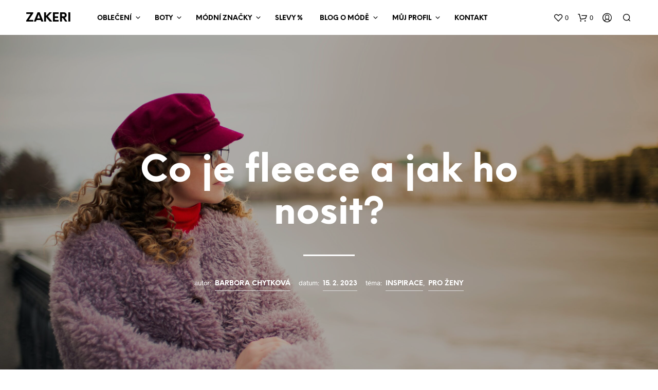

--- FILE ---
content_type: text/html; charset=UTF-8
request_url: https://zakeri.cz/co-je-fleece-a-jak-ho-nosit/
body_size: 45315
content:
<!DOCTYPE html>

<!--[if IE 9]>
<html class="ie ie9" lang="cs">
<![endif]-->

<html lang="cs">

<head>
    <meta charset="UTF-8">
    <meta name="viewport" content="width=device-width, initial-scale=1.0">

    <link rel="profile" href="http://gmpg.org/xfn/11">
    <link rel="pingback" href="https://zakeri.cz/xmlrpc.php">

	<link rel="preload" as="font" href="https://zakeri.cz/wp-content/themes/shopkeeper/inc/fonts/theme/Radnika-Regular.woff2" type="font/woff2" crossorigin>
	<link rel="preload" as="font" href="https://zakeri.cz/wp-content/themes/shopkeeper/inc/fonts/theme/Radnika-Bold.woff2" type="font/woff2" crossorigin>
	<link rel="preload" as="font" href="https://zakeri.cz/wp-content/themes/shopkeeper/inc/fonts/theme/NeueEinstellung-Regular.woff2" type="font/woff2" crossorigin>
	<link rel="preload" as="font" href="https://zakeri.cz/wp-content/themes/shopkeeper/inc/fonts/theme/NeueEinstellung-Bold.woff2" type="font/woff2" crossorigin>
	
    				<script>document.documentElement.className = document.documentElement.className + ' yes-js js_active js'</script>
			<meta name='robots' content='index, follow, max-image-preview:large, max-snippet:-1, max-video-preview:-1' />

<!-- Google Tag Manager for WordPress by gtm4wp.com -->
<script data-cfasync="false" data-pagespeed-no-defer>
	var gtm4wp_datalayer_name = "dataLayer";
	var dataLayer = dataLayer || [];
	const gtm4wp_use_sku_instead = false;
	const gtm4wp_currency = 'CZK';
	const gtm4wp_product_per_impression = 10;
	const gtm4wp_clear_ecommerce = false;
</script>
<!-- End Google Tag Manager for WordPress by gtm4wp.com --><script>window._wca = window._wca || [];</script>

	<!-- This site is optimized with the Yoast SEO plugin v25.7 - https://yoast.com/wordpress/plugins/seo/ -->
	<title>Co je fleece a jak ho nosit? | ZAKERI</title>
	<meta name="description" content="Na jaře a v létě využijete jeho prodyšnost a nepromokavost a na podzim nebo v zimě vás příjemně zahřeje. Přečtěte si, jak nosit fleece." />
	<link rel="canonical" href="https://zakeri.cz/co-je-fleece-a-jak-ho-nosit/" />
	<meta property="og:locale" content="cs_CZ" />
	<meta property="og:type" content="article" />
	<meta property="og:title" content="Co je fleece a jak ho nosit? | ZAKERI" />
	<meta property="og:description" content="Na jaře a v létě využijete jeho prodyšnost a nepromokavost a na podzim nebo v zimě vás příjemně zahřeje. Přečtěte si, jak nosit fleece." />
	<meta property="og:url" content="https://zakeri.cz/co-je-fleece-a-jak-ho-nosit/" />
	<meta property="og:site_name" content="ZAKERI" />
	<meta property="article:published_time" content="2023-02-15T20:03:44+00:00" />
	<meta property="article:modified_time" content="2023-02-15T20:03:47+00:00" />
	<meta property="og:image" content="https://zakeri.cz/wp-content/uploads/2023/02/pexels-kate-photo-1108797-scaled.jpg" />
	<meta property="og:image:width" content="2560" />
	<meta property="og:image:height" content="1707" />
	<meta property="og:image:type" content="image/jpeg" />
	<meta name="author" content="Barbora Chytková" />
	<meta name="twitter:card" content="summary_large_image" />
	<meta name="twitter:label1" content="Napsal(a)" />
	<meta name="twitter:data1" content="Barbora Chytková" />
	<meta name="twitter:label2" content="Odhadovaná doba čtení" />
	<meta name="twitter:data2" content="3 minuty" />
	<script type="application/ld+json" class="yoast-schema-graph">{"@context":"https://schema.org","@graph":[{"@type":"Article","@id":"https://zakeri.cz/co-je-fleece-a-jak-ho-nosit/#article","isPartOf":{"@id":"https://zakeri.cz/co-je-fleece-a-jak-ho-nosit/"},"author":{"name":"Barbora Chytková","@id":"https://zakeri.cz/#/schema/person/d4130a3cc64834ca1b052a8bbb18b96b"},"headline":"Co je fleece a jak ho nosit?","datePublished":"2023-02-15T20:03:44+00:00","dateModified":"2023-02-15T20:03:47+00:00","mainEntityOfPage":{"@id":"https://zakeri.cz/co-je-fleece-a-jak-ho-nosit/"},"wordCount":624,"commentCount":0,"publisher":{"@id":"https://zakeri.cz/#organization"},"image":{"@id":"https://zakeri.cz/co-je-fleece-a-jak-ho-nosit/#primaryimage"},"thumbnailUrl":"https://i0.wp.com/zakeri.cz/wp-content/uploads/2023/02/pexels-kate-photo-1108797-scaled.jpg?fit=2560%2C1707&ssl=1","keywords":["Inspirace","Materiál","Nakupování","Outfit","Tipy"],"articleSection":["Inspirace","Pro ženy"],"inLanguage":"cs","potentialAction":[{"@type":"CommentAction","name":"Comment","target":["https://zakeri.cz/co-je-fleece-a-jak-ho-nosit/#respond"]}]},{"@type":"WebPage","@id":"https://zakeri.cz/co-je-fleece-a-jak-ho-nosit/","url":"https://zakeri.cz/co-je-fleece-a-jak-ho-nosit/","name":"Co je fleece a jak ho nosit? | ZAKERI","isPartOf":{"@id":"https://zakeri.cz/#website"},"primaryImageOfPage":{"@id":"https://zakeri.cz/co-je-fleece-a-jak-ho-nosit/#primaryimage"},"image":{"@id":"https://zakeri.cz/co-je-fleece-a-jak-ho-nosit/#primaryimage"},"thumbnailUrl":"https://i0.wp.com/zakeri.cz/wp-content/uploads/2023/02/pexels-kate-photo-1108797-scaled.jpg?fit=2560%2C1707&ssl=1","datePublished":"2023-02-15T20:03:44+00:00","dateModified":"2023-02-15T20:03:47+00:00","description":"Na jaře a v létě využijete jeho prodyšnost a nepromokavost a na podzim nebo v zimě vás příjemně zahřeje. Přečtěte si, jak nosit fleece.","breadcrumb":{"@id":"https://zakeri.cz/co-je-fleece-a-jak-ho-nosit/#breadcrumb"},"inLanguage":"cs","potentialAction":[{"@type":"ReadAction","target":["https://zakeri.cz/co-je-fleece-a-jak-ho-nosit/"]}]},{"@type":"ImageObject","inLanguage":"cs","@id":"https://zakeri.cz/co-je-fleece-a-jak-ho-nosit/#primaryimage","url":"https://i0.wp.com/zakeri.cz/wp-content/uploads/2023/02/pexels-kate-photo-1108797-scaled.jpg?fit=2560%2C1707&ssl=1","contentUrl":"https://i0.wp.com/zakeri.cz/wp-content/uploads/2023/02/pexels-kate-photo-1108797-scaled.jpg?fit=2560%2C1707&ssl=1","width":2560,"height":1707,"caption":"Jak nosit fleece"},{"@type":"BreadcrumbList","@id":"https://zakeri.cz/co-je-fleece-a-jak-ho-nosit/#breadcrumb","itemListElement":[{"@type":"ListItem","position":1,"name":"Domů","item":"https://zakeri.cz/"},{"@type":"ListItem","position":2,"name":"Blog o módě","item":"https://zakeri.cz/blog/"},{"@type":"ListItem","position":3,"name":"Inspirace","item":"https://zakeri.cz/category/inspirace/"},{"@type":"ListItem","position":4,"name":"Co je fleece a jak ho nosit?"}]},{"@type":"WebSite","@id":"https://zakeri.cz/#website","url":"https://zakeri.cz/","name":"ZAKERI","description":"Obchod s oblečením a módou nejen od značky Kenny S.","publisher":{"@id":"https://zakeri.cz/#organization"},"alternateName":"ZAKERI","potentialAction":[{"@type":"SearchAction","target":{"@type":"EntryPoint","urlTemplate":"https://zakeri.cz/?s={search_term_string}"},"query-input":{"@type":"PropertyValueSpecification","valueRequired":true,"valueName":"search_term_string"}}],"inLanguage":"cs"},{"@type":"Organization","@id":"https://zakeri.cz/#organization","name":"ZAKERI","alternateName":"ZAKERI","url":"https://zakeri.cz/","logo":{"@type":"ImageObject","inLanguage":"cs","@id":"https://zakeri.cz/#/schema/logo/image/","url":"https://i0.wp.com/zakeri.cz/wp-content/uploads/2021/04/zakeri-logo-vetsi.png?fit=495%2C187&ssl=1","contentUrl":"https://i0.wp.com/zakeri.cz/wp-content/uploads/2021/04/zakeri-logo-vetsi.png?fit=495%2C187&ssl=1","width":495,"height":187,"caption":"ZAKERI"},"image":{"@id":"https://zakeri.cz/#/schema/logo/image/"},"sameAs":["https://www.instagram.com/zakeri_cz/"]},{"@type":"Person","@id":"https://zakeri.cz/#/schema/person/d4130a3cc64834ca1b052a8bbb18b96b","name":"Barbora Chytková","image":{"@type":"ImageObject","inLanguage":"cs","@id":"https://zakeri.cz/#/schema/person/image/","url":"https://secure.gravatar.com/avatar/abde02559c6df90a7b04d10d19c56cafc2b3e87517179f3d51776b6c852a426c?s=96&d=mm&r=g","contentUrl":"https://secure.gravatar.com/avatar/abde02559c6df90a7b04d10d19c56cafc2b3e87517179f3d51776b6c852a426c?s=96&d=mm&r=g","caption":"Barbora Chytková"},"description":"Zajímá mě móda a módní trendy.","url":"https://zakeri.cz/author/bf/"}]}</script>
	<!-- / Yoast SEO plugin. -->


<link rel='dns-prefetch' href='//stats.wp.com' />
<link rel='dns-prefetch' href='//www.googletagmanager.com' />
<link rel='preconnect' href='//i0.wp.com' />
<link rel='preconnect' href='//c0.wp.com' />
<link rel="alternate" type="application/rss+xml" title="ZAKERI &raquo; RSS zdroj" href="https://zakeri.cz/feed/" />
<link rel="alternate" type="application/rss+xml" title="ZAKERI &raquo; RSS komentářů" href="https://zakeri.cz/comments/feed/" />
<link rel="alternate" type="application/rss+xml" title="ZAKERI &raquo; RSS komentářů pro Co je fleece a jak ho nosit?" href="https://zakeri.cz/co-je-fleece-a-jak-ho-nosit/feed/" />
<link rel="alternate" title="oEmbed (JSON)" type="application/json+oembed" href="https://zakeri.cz/wp-json/oembed/1.0/embed?url=https%3A%2F%2Fzakeri.cz%2Fco-je-fleece-a-jak-ho-nosit%2F" />
<link rel="alternate" title="oEmbed (XML)" type="text/xml+oembed" href="https://zakeri.cz/wp-json/oembed/1.0/embed?url=https%3A%2F%2Fzakeri.cz%2Fco-je-fleece-a-jak-ho-nosit%2F&#038;format=xml" />
<style id='wp-img-auto-sizes-contain-inline-css' type='text/css'>
img:is([sizes=auto i],[sizes^="auto," i]){contain-intrinsic-size:3000px 1500px}
/*# sourceURL=wp-img-auto-sizes-contain-inline-css */
</style>
<style id='wp-emoji-styles-inline-css' type='text/css'>

	img.wp-smiley, img.emoji {
		display: inline !important;
		border: none !important;
		box-shadow: none !important;
		height: 1em !important;
		width: 1em !important;
		margin: 0 0.07em !important;
		vertical-align: -0.1em !important;
		background: none !important;
		padding: 0 !important;
	}
/*# sourceURL=wp-emoji-styles-inline-css */
</style>
<link rel='stylesheet' id='wp-block-library-css' href='https://c0.wp.com/c/6.9/wp-includes/css/dist/block-library/style.min.css' type='text/css' media='all' />
<style id='wp-block-heading-inline-css' type='text/css'>
h1:where(.wp-block-heading).has-background,h2:where(.wp-block-heading).has-background,h3:where(.wp-block-heading).has-background,h4:where(.wp-block-heading).has-background,h5:where(.wp-block-heading).has-background,h6:where(.wp-block-heading).has-background{padding:1.25em 2.375em}h1.has-text-align-left[style*=writing-mode]:where([style*=vertical-lr]),h1.has-text-align-right[style*=writing-mode]:where([style*=vertical-rl]),h2.has-text-align-left[style*=writing-mode]:where([style*=vertical-lr]),h2.has-text-align-right[style*=writing-mode]:where([style*=vertical-rl]),h3.has-text-align-left[style*=writing-mode]:where([style*=vertical-lr]),h3.has-text-align-right[style*=writing-mode]:where([style*=vertical-rl]),h4.has-text-align-left[style*=writing-mode]:where([style*=vertical-lr]),h4.has-text-align-right[style*=writing-mode]:where([style*=vertical-rl]),h5.has-text-align-left[style*=writing-mode]:where([style*=vertical-lr]),h5.has-text-align-right[style*=writing-mode]:where([style*=vertical-rl]),h6.has-text-align-left[style*=writing-mode]:where([style*=vertical-lr]),h6.has-text-align-right[style*=writing-mode]:where([style*=vertical-rl]){rotate:180deg}
/*# sourceURL=https://c0.wp.com/c/6.9/wp-includes/blocks/heading/style.min.css */
</style>
<style id='wp-block-list-inline-css' type='text/css'>
ol,ul{box-sizing:border-box}:root :where(.wp-block-list.has-background){padding:1.25em 2.375em}
/*# sourceURL=https://c0.wp.com/c/6.9/wp-includes/blocks/list/style.min.css */
</style>
<style id='wp-block-paragraph-inline-css' type='text/css'>
.is-small-text{font-size:.875em}.is-regular-text{font-size:1em}.is-large-text{font-size:2.25em}.is-larger-text{font-size:3em}.has-drop-cap:not(:focus):first-letter{float:left;font-size:8.4em;font-style:normal;font-weight:100;line-height:.68;margin:.05em .1em 0 0;text-transform:uppercase}body.rtl .has-drop-cap:not(:focus):first-letter{float:none;margin-left:.1em}p.has-drop-cap.has-background{overflow:hidden}:root :where(p.has-background){padding:1.25em 2.375em}:where(p.has-text-color:not(.has-link-color)) a{color:inherit}p.has-text-align-left[style*="writing-mode:vertical-lr"],p.has-text-align-right[style*="writing-mode:vertical-rl"]{rotate:180deg}
/*# sourceURL=https://c0.wp.com/c/6.9/wp-includes/blocks/paragraph/style.min.css */
</style>
<link rel='stylesheet' id='wc-blocks-style-css' href='https://c0.wp.com/p/woocommerce/10.1.3/assets/client/blocks/wc-blocks.css' type='text/css' media='all' />
<link rel='stylesheet' id='wc-blocks-style-all-products-css' href='https://c0.wp.com/p/woocommerce/10.1.3/assets/client/blocks/all-products.css' type='text/css' media='all' />
<style id='global-styles-inline-css' type='text/css'>
:root{--wp--preset--aspect-ratio--square: 1;--wp--preset--aspect-ratio--4-3: 4/3;--wp--preset--aspect-ratio--3-4: 3/4;--wp--preset--aspect-ratio--3-2: 3/2;--wp--preset--aspect-ratio--2-3: 2/3;--wp--preset--aspect-ratio--16-9: 16/9;--wp--preset--aspect-ratio--9-16: 9/16;--wp--preset--color--black: #000000;--wp--preset--color--cyan-bluish-gray: #abb8c3;--wp--preset--color--white: #ffffff;--wp--preset--color--pale-pink: #f78da7;--wp--preset--color--vivid-red: #cf2e2e;--wp--preset--color--luminous-vivid-orange: #ff6900;--wp--preset--color--luminous-vivid-amber: #fcb900;--wp--preset--color--light-green-cyan: #7bdcb5;--wp--preset--color--vivid-green-cyan: #00d084;--wp--preset--color--pale-cyan-blue: #8ed1fc;--wp--preset--color--vivid-cyan-blue: #0693e3;--wp--preset--color--vivid-purple: #9b51e0;--wp--preset--gradient--vivid-cyan-blue-to-vivid-purple: linear-gradient(135deg,rgb(6,147,227) 0%,rgb(155,81,224) 100%);--wp--preset--gradient--light-green-cyan-to-vivid-green-cyan: linear-gradient(135deg,rgb(122,220,180) 0%,rgb(0,208,130) 100%);--wp--preset--gradient--luminous-vivid-amber-to-luminous-vivid-orange: linear-gradient(135deg,rgb(252,185,0) 0%,rgb(255,105,0) 100%);--wp--preset--gradient--luminous-vivid-orange-to-vivid-red: linear-gradient(135deg,rgb(255,105,0) 0%,rgb(207,46,46) 100%);--wp--preset--gradient--very-light-gray-to-cyan-bluish-gray: linear-gradient(135deg,rgb(238,238,238) 0%,rgb(169,184,195) 100%);--wp--preset--gradient--cool-to-warm-spectrum: linear-gradient(135deg,rgb(74,234,220) 0%,rgb(151,120,209) 20%,rgb(207,42,186) 40%,rgb(238,44,130) 60%,rgb(251,105,98) 80%,rgb(254,248,76) 100%);--wp--preset--gradient--blush-light-purple: linear-gradient(135deg,rgb(255,206,236) 0%,rgb(152,150,240) 100%);--wp--preset--gradient--blush-bordeaux: linear-gradient(135deg,rgb(254,205,165) 0%,rgb(254,45,45) 50%,rgb(107,0,62) 100%);--wp--preset--gradient--luminous-dusk: linear-gradient(135deg,rgb(255,203,112) 0%,rgb(199,81,192) 50%,rgb(65,88,208) 100%);--wp--preset--gradient--pale-ocean: linear-gradient(135deg,rgb(255,245,203) 0%,rgb(182,227,212) 50%,rgb(51,167,181) 100%);--wp--preset--gradient--electric-grass: linear-gradient(135deg,rgb(202,248,128) 0%,rgb(113,206,126) 100%);--wp--preset--gradient--midnight: linear-gradient(135deg,rgb(2,3,129) 0%,rgb(40,116,252) 100%);--wp--preset--font-size--small: 13px;--wp--preset--font-size--medium: 20px;--wp--preset--font-size--large: 36px;--wp--preset--font-size--x-large: 42px;--wp--preset--spacing--20: 0.44rem;--wp--preset--spacing--30: 0.67rem;--wp--preset--spacing--40: 1rem;--wp--preset--spacing--50: 1.5rem;--wp--preset--spacing--60: 2.25rem;--wp--preset--spacing--70: 3.38rem;--wp--preset--spacing--80: 5.06rem;--wp--preset--shadow--natural: 6px 6px 9px rgba(0, 0, 0, 0.2);--wp--preset--shadow--deep: 12px 12px 50px rgba(0, 0, 0, 0.4);--wp--preset--shadow--sharp: 6px 6px 0px rgba(0, 0, 0, 0.2);--wp--preset--shadow--outlined: 6px 6px 0px -3px rgb(255, 255, 255), 6px 6px rgb(0, 0, 0);--wp--preset--shadow--crisp: 6px 6px 0px rgb(0, 0, 0);}:where(.is-layout-flex){gap: 0.5em;}:where(.is-layout-grid){gap: 0.5em;}body .is-layout-flex{display: flex;}.is-layout-flex{flex-wrap: wrap;align-items: center;}.is-layout-flex > :is(*, div){margin: 0;}body .is-layout-grid{display: grid;}.is-layout-grid > :is(*, div){margin: 0;}:where(.wp-block-columns.is-layout-flex){gap: 2em;}:where(.wp-block-columns.is-layout-grid){gap: 2em;}:where(.wp-block-post-template.is-layout-flex){gap: 1.25em;}:where(.wp-block-post-template.is-layout-grid){gap: 1.25em;}.has-black-color{color: var(--wp--preset--color--black) !important;}.has-cyan-bluish-gray-color{color: var(--wp--preset--color--cyan-bluish-gray) !important;}.has-white-color{color: var(--wp--preset--color--white) !important;}.has-pale-pink-color{color: var(--wp--preset--color--pale-pink) !important;}.has-vivid-red-color{color: var(--wp--preset--color--vivid-red) !important;}.has-luminous-vivid-orange-color{color: var(--wp--preset--color--luminous-vivid-orange) !important;}.has-luminous-vivid-amber-color{color: var(--wp--preset--color--luminous-vivid-amber) !important;}.has-light-green-cyan-color{color: var(--wp--preset--color--light-green-cyan) !important;}.has-vivid-green-cyan-color{color: var(--wp--preset--color--vivid-green-cyan) !important;}.has-pale-cyan-blue-color{color: var(--wp--preset--color--pale-cyan-blue) !important;}.has-vivid-cyan-blue-color{color: var(--wp--preset--color--vivid-cyan-blue) !important;}.has-vivid-purple-color{color: var(--wp--preset--color--vivid-purple) !important;}.has-black-background-color{background-color: var(--wp--preset--color--black) !important;}.has-cyan-bluish-gray-background-color{background-color: var(--wp--preset--color--cyan-bluish-gray) !important;}.has-white-background-color{background-color: var(--wp--preset--color--white) !important;}.has-pale-pink-background-color{background-color: var(--wp--preset--color--pale-pink) !important;}.has-vivid-red-background-color{background-color: var(--wp--preset--color--vivid-red) !important;}.has-luminous-vivid-orange-background-color{background-color: var(--wp--preset--color--luminous-vivid-orange) !important;}.has-luminous-vivid-amber-background-color{background-color: var(--wp--preset--color--luminous-vivid-amber) !important;}.has-light-green-cyan-background-color{background-color: var(--wp--preset--color--light-green-cyan) !important;}.has-vivid-green-cyan-background-color{background-color: var(--wp--preset--color--vivid-green-cyan) !important;}.has-pale-cyan-blue-background-color{background-color: var(--wp--preset--color--pale-cyan-blue) !important;}.has-vivid-cyan-blue-background-color{background-color: var(--wp--preset--color--vivid-cyan-blue) !important;}.has-vivid-purple-background-color{background-color: var(--wp--preset--color--vivid-purple) !important;}.has-black-border-color{border-color: var(--wp--preset--color--black) !important;}.has-cyan-bluish-gray-border-color{border-color: var(--wp--preset--color--cyan-bluish-gray) !important;}.has-white-border-color{border-color: var(--wp--preset--color--white) !important;}.has-pale-pink-border-color{border-color: var(--wp--preset--color--pale-pink) !important;}.has-vivid-red-border-color{border-color: var(--wp--preset--color--vivid-red) !important;}.has-luminous-vivid-orange-border-color{border-color: var(--wp--preset--color--luminous-vivid-orange) !important;}.has-luminous-vivid-amber-border-color{border-color: var(--wp--preset--color--luminous-vivid-amber) !important;}.has-light-green-cyan-border-color{border-color: var(--wp--preset--color--light-green-cyan) !important;}.has-vivid-green-cyan-border-color{border-color: var(--wp--preset--color--vivid-green-cyan) !important;}.has-pale-cyan-blue-border-color{border-color: var(--wp--preset--color--pale-cyan-blue) !important;}.has-vivid-cyan-blue-border-color{border-color: var(--wp--preset--color--vivid-cyan-blue) !important;}.has-vivid-purple-border-color{border-color: var(--wp--preset--color--vivid-purple) !important;}.has-vivid-cyan-blue-to-vivid-purple-gradient-background{background: var(--wp--preset--gradient--vivid-cyan-blue-to-vivid-purple) !important;}.has-light-green-cyan-to-vivid-green-cyan-gradient-background{background: var(--wp--preset--gradient--light-green-cyan-to-vivid-green-cyan) !important;}.has-luminous-vivid-amber-to-luminous-vivid-orange-gradient-background{background: var(--wp--preset--gradient--luminous-vivid-amber-to-luminous-vivid-orange) !important;}.has-luminous-vivid-orange-to-vivid-red-gradient-background{background: var(--wp--preset--gradient--luminous-vivid-orange-to-vivid-red) !important;}.has-very-light-gray-to-cyan-bluish-gray-gradient-background{background: var(--wp--preset--gradient--very-light-gray-to-cyan-bluish-gray) !important;}.has-cool-to-warm-spectrum-gradient-background{background: var(--wp--preset--gradient--cool-to-warm-spectrum) !important;}.has-blush-light-purple-gradient-background{background: var(--wp--preset--gradient--blush-light-purple) !important;}.has-blush-bordeaux-gradient-background{background: var(--wp--preset--gradient--blush-bordeaux) !important;}.has-luminous-dusk-gradient-background{background: var(--wp--preset--gradient--luminous-dusk) !important;}.has-pale-ocean-gradient-background{background: var(--wp--preset--gradient--pale-ocean) !important;}.has-electric-grass-gradient-background{background: var(--wp--preset--gradient--electric-grass) !important;}.has-midnight-gradient-background{background: var(--wp--preset--gradient--midnight) !important;}.has-small-font-size{font-size: var(--wp--preset--font-size--small) !important;}.has-medium-font-size{font-size: var(--wp--preset--font-size--medium) !important;}.has-large-font-size{font-size: var(--wp--preset--font-size--large) !important;}.has-x-large-font-size{font-size: var(--wp--preset--font-size--x-large) !important;}
/*# sourceURL=global-styles-inline-css */
</style>

<style id='classic-theme-styles-inline-css' type='text/css'>
/*! This file is auto-generated */
.wp-block-button__link{color:#fff;background-color:#32373c;border-radius:9999px;box-shadow:none;text-decoration:none;padding:calc(.667em + 2px) calc(1.333em + 2px);font-size:1.125em}.wp-block-file__button{background:#32373c;color:#fff;text-decoration:none}
/*# sourceURL=/wp-includes/css/classic-themes.min.css */
</style>
<link rel='stylesheet' id='gbt_18_sk_portfolio_styles-css' href='https://zakeri.cz/wp-content/plugins/shopkeeper-portfolio/includes/blocks/portfolio/assets/css/style.css?ver=1680938683' type='text/css' media='all' />
<link rel='stylesheet' id='contact-form-7-css' href='https://zakeri.cz/wp-content/plugins/contact-form-7/includes/css/styles.css?ver=6.1.1' type='text/css' media='all' />
<link rel='stylesheet' id='hookmeup-css' href='https://zakeri.cz/wp-content/plugins/hookmeup/public/assets/css/hmu-public.css?ver=1.2.1' type='text/css' media='all' />
<link rel='stylesheet' id='woocommerce-layout-css' href='https://c0.wp.com/p/woocommerce/10.1.3/assets/css/woocommerce-layout.css' type='text/css' media='all' />
<style id='woocommerce-layout-inline-css' type='text/css'>

	.infinite-scroll .woocommerce-pagination {
		display: none;
	}
/*# sourceURL=woocommerce-layout-inline-css */
</style>
<link rel='stylesheet' id='woocommerce-smallscreen-css' href='https://c0.wp.com/p/woocommerce/10.1.3/assets/css/woocommerce-smallscreen.css' type='text/css' media='only screen and (max-width: 767px)' />
<link rel='stylesheet' id='woocommerce-general-css' href='https://c0.wp.com/p/woocommerce/10.1.3/assets/css/woocommerce.css' type='text/css' media='all' />
<style id='woocommerce-inline-inline-css' type='text/css'>
.woocommerce form .form-row .required { visibility: visible; }
/*# sourceURL=woocommerce-inline-inline-css */
</style>
<link rel='stylesheet' id='jquery-selectBox-css' href='https://zakeri.cz/wp-content/plugins/yith-woocommerce-wishlist/assets/css/jquery.selectBox.css?ver=1.2.0' type='text/css' media='all' />
<link rel='stylesheet' id='woocommerce_prettyPhoto_css-css' href='//zakeri.cz/wp-content/plugins/woocommerce/assets/css/prettyPhoto.css?ver=3.1.6' type='text/css' media='all' />
<link rel='stylesheet' id='yith-wcwl-main-css' href='https://zakeri.cz/wp-content/plugins/yith-woocommerce-wishlist/assets/css/style.css?ver=4.8.0' type='text/css' media='all' />
<style id='yith-wcwl-main-inline-css' type='text/css'>
 :root { --rounded-corners-radius: 16px; --add-to-cart-rounded-corners-radius: 16px; --color-headers-background: #F4F4F4; --feedback-duration: 3s } 
 :root { --rounded-corners-radius: 16px; --add-to-cart-rounded-corners-radius: 16px; --color-headers-background: #F4F4F4; --feedback-duration: 3s } 
/*# sourceURL=yith-wcwl-main-inline-css */
</style>
<link rel='stylesheet' id='brands-styles-css' href='https://c0.wp.com/p/woocommerce/10.1.3/assets/css/brands.css' type='text/css' media='all' />
<link rel='stylesheet' id='animate-css' href='https://zakeri.cz/wp-content/themes/shopkeeper/css/vendor/animate.css?ver=1.0.0' type='text/css' media='all' />
<link rel='stylesheet' id='shopkeeper-mixed-plugins-styles-css' href='https://zakeri.cz/wp-content/themes/shopkeeper/css/plugins/misc.css?ver=7.9.1' type='text/css' media='all' />
<link rel='stylesheet' id='shopkeeper-wishlist-styles-css' href='https://zakeri.cz/wp-content/themes/shopkeeper/css/plugins/wishlist.css?ver=7.9.1' type='text/css' media='all' />
<link rel='stylesheet' id='shopkeeper-wc-cart-css' href='https://zakeri.cz/wp-content/themes/shopkeeper/css/public/wc-cart.css?ver=7.9.1' type='text/css' media='all' />
<link rel='stylesheet' id='shopkeeper-blog-layout-masonry-css' href='https://zakeri.cz/wp-content/themes/shopkeeper/css/public/blog-layout-masonry.css?ver=7.9.1' type='text/css' media='all' />
<link rel='stylesheet' id='sk-social-media-styles-css' href='https://zakeri.cz/wp-content/plugins/shopkeeper-extender/includes/social-media/assets/css/social-media.min.css?ver=6.9' type='text/css' media='all' />
<link rel='stylesheet' id='sk-social-sharing-styles-css' href='https://zakeri.cz/wp-content/plugins/shopkeeper-extender/includes/social-sharing/assets/css/social-sharing.min.css?ver=6.9' type='text/css' media='all' />
<link rel='stylesheet' id='gbt-portfolio-styles-css' href='https://zakeri.cz/wp-content/plugins/shopkeeper-portfolio/includes/assets/css/portfolio.css?ver=6.9' type='text/css' media='all' />
<link rel='stylesheet' id='getbowtied-custom-notifications-styles-css' href='https://zakeri.cz/wp-content/themes/shopkeeper/inc/notifications/custom/assets/css/style.css?ver=7.9.1' type='text/css' media='all' />
<link rel='stylesheet' id='shopkeeper-icon-font-css' href='https://zakeri.cz/wp-content/themes/shopkeeper/inc/fonts/shopkeeper-icon-font/style.css?ver=7.9.1' type='text/css' media='all' />
<link rel='stylesheet' id='shopkeeper-styles-css' href='https://zakeri.cz/wp-content/themes/shopkeeper/css/styles.css?ver=7.9.1' type='text/css' media='all' />
<style id='shopkeeper-styles-inline-css' type='text/css'>
@font-face{font-family:Radnika;font-display:swap;font-style:normal;font-weight:500;src:url("https://zakeri.cz/wp-content/themes/shopkeeper/inc/fonts/theme/Radnika-Regular.eot");src:url("https://zakeri.cz/wp-content/themes/shopkeeper/inc/fonts/theme/Radnika-Regular.eot?#iefix") format("embedded-opentype"), url("https://zakeri.cz/wp-content/themes/shopkeeper/inc/fonts/theme/Radnika-Regular.woff2") format("woff2"), url("https://zakeri.cz/wp-content/themes/shopkeeper/inc/fonts/theme/Radnika-Regular.woff") format("woff")}@font-face{font-family:Radnika;font-display:swap;font-style:normal;font-weight:700;src:url("https://zakeri.cz/wp-content/themes/shopkeeper/inc/fonts/theme/Radnika-Bold.eot");src:url("https://zakeri.cz/wp-content/themes/shopkeeper/inc/fonts/theme/Radnika-Bold.eot?#iefix") format("embedded-opentype"), url("https://zakeri.cz/wp-content/themes/shopkeeper/inc/fonts/theme/Radnika-Bold.woff2") format("woff2"), url("https://zakeri.cz/wp-content/themes/shopkeeper/inc/fonts/theme/Radnika-Bold.woff") format("woff")}@font-face{font-family:NeueEinstellung;font-display:swap;font-style:normal;font-weight:500;src:url("https://zakeri.cz/wp-content/themes/shopkeeper/inc/fonts/theme/NeueEinstellung-Regular.eot");src:url("https://zakeri.cz/wp-content/themes/shopkeeper/inc/fonts/theme/NeueEinstellung-Regular.eot?#iefix") format("embedded-opentype"), url("https://zakeri.cz/wp-content/themes/shopkeeper/inc/fonts/theme/NeueEinstellung-Regular.woff2") format("woff2"), url("https://zakeri.cz/wp-content/themes/shopkeeper/inc/fonts/theme/NeueEinstellung-Regular.woff") format("woff")}@font-face{font-family:NeueEinstellung;font-display:swap;font-style:normal;font-weight:700;src:url("https://zakeri.cz/wp-content/themes/shopkeeper/inc/fonts/theme/NeueEinstellung-Bold.eot");src:url("https://zakeri.cz/wp-content/themes/shopkeeper/inc/fonts/theme/NeueEinstellung-Bold.eot?#iefix") format("embedded-opentype"), url("https://zakeri.cz/wp-content/themes/shopkeeper/inc/fonts/theme/NeueEinstellung-Bold.woff2") format("woff2"), url("https://zakeri.cz/wp-content/themes/shopkeeper/inc/fonts/theme/NeueEinstellung-Bold.woff") format("woff")}.st-content, .categories_grid .category_name, .cd-top, .product_socials_wrapper .product_socials_wrapper_inner a, .product_navigation #nav-below .product-nav-next a, .product_navigation #nav-below .product-nav-previous a{background-color:#FFFFFF}.categories_grid .category_item:hover .category_name{color:#FFFFFF}h1, h2, h3, h4, h5, h6, .comments-title, .comment-author, #reply-title, .site-footer .widget-title, .accordion_title, .ui-tabs-anchor, .products .button, .site-title a, .post_meta_archive a, .post_meta a, .post_tags a, #nav-below a, .list_categories a, .list_shop_categories a, .main-navigation > ul > li > a, .main-navigation .mega-menu > ul > li > a, .more-link, .top-page-excerpt, .select2-search input, .product_after_shop_loop_buttons a, .woocommerce .products-grid a.button, .page-numbers, input.qty, .button, button, .button_text, input[type="button"], input[type="reset"], input[type="submit"], button[type="submit"], .woocommerce a.button, .woocommerce-page a.button, .woocommerce button.button, .woocommerce-page button.button, .woocommerce input.button, .woocommerce-page input.button, .woocommerce #respond input#submit, .woocommerce-page #respond input#submit, .woocommerce #content input.button, .woocommerce-page #content input.button, .woocommerce a.button.alt, .woocommerce button.button.alt, .woocommerce input.button.alt, .woocommerce #respond input#submit.alt, .woocommerce #content input.button.alt, .woocommerce-page a.button.alt, .woocommerce-page button.button.alt, .woocommerce-page input.button.alt, .woocommerce-page #respond input#submit.alt, .woocommerce-page #content input.button.alt, .yith-wcwl-wishlistexistsbrowse.show a, .share-product-text, .tabs > li > a, label, .shopkeeper_new_product, .comment-respond label, .product_meta_title, .woocommerce table.shop_table th, .woocommerce-page table.shop_table th, #map_button, .woocommerce .cart-collaterals .cart_totals tr.order-total td strong, .woocommerce-page .cart-collaterals .cart_totals tr.order-total td strong, .cart-wishlist-empty, .wishlist-empty, .cart-empty, .return-to-shop .wc-backward, .order-number a, .post-edit-link, .from_the_blog_title, .icon_box_read_more, .vc_pie_chart_value, .shortcode_banner_simple_bullet, .shortcode_banner_simple_height_bullet, .product-category .woocommerce-loop-category__title, .categories_grid .category_name, .woocommerce span.onsale, .woocommerce-page span.onsale, .out_of_stock_badge_single, .out_of_stock_badge_loop, .page-numbers, .post-nav-links span, .post-nav-links a, .add_to_wishlist, .yith-wcwl-wishlistaddedbrowse, .yith-wcwl-wishlistexistsbrowse, .filters-group, .product-name, .product-quantity, .product-total, .download-product a, .woocommerce-order-details table tfoot th, .woocommerce-order-details table tfoot td, .woocommerce .woocommerce-order-downloads table tbody td:before, .woocommerce table.woocommerce-MyAccount-orders td:before, .widget h3, .widget .total .amount, .wishlist-in-stock, .wishlist-out-of-stock, .comment-reply-link, .comment-edit-link, .widget_calendar table thead tr th, .page-type, .mobile-navigation a, table thead tr th, .portfolio_single_list_cat, .portfolio-categories, .shipping-calculator-button, .vc_btn, .vc_btn2, .vc_btn3, .account-tab-item .account-tab-link, .account-tab-list .sep, ul.order_details li, ul.order_details.bacs_details li, .widget_calendar caption, .widget_recent_comments li a, .edit-account legend, .widget_shopping_cart li.empty, .cart-collaterals .cart_totals .shop_table .order-total .woocommerce-Price-amount, .woocommerce table.cart .cart_item td a, .woocommerce #content table.cart .cart_item td a, .woocommerce-page table.cart .cart_item td a, .woocommerce-page #content table.cart .cart_item td a, .woocommerce table.cart .cart_item td span, .woocommerce #content table.cart .cart_item td span, .woocommerce-page table.cart .cart_item td span, .woocommerce-page #content table.cart .cart_item td span, .woocommerce-MyAccount-navigation ul li, .woocommerce-info.wc_points_rewards_earn_points, .woocommerce-info, .woocommerce-error, .woocommerce-message, .woocommerce .cart-collaterals .cart_totals .cart-subtotal th, .woocommerce-page .cart-collaterals .cart_totals .cart-subtotal th, .woocommerce .cart-collaterals .cart_totals tr.shipping th, .woocommerce-page .cart-collaterals .cart_totals tr.shipping th, .woocommerce .cart-collaterals .cart_totals tr.order-total th, .woocommerce-page .cart-collaterals .cart_totals tr.order-total th, .woocommerce .cart-collaterals .cart_totals h2, .woocommerce .cart-collaterals .cross-sells h2, .woocommerce-cart #content table.cart td.actions .coupon #coupon_code, form.checkout_coupon #coupon_code, .woocommerce-checkout .woocommerce-info, .shopkeeper_checkout_coupon, .shopkeeper_checkout_login, .minicart-message, .woocommerce .woocommerce-checkout-review-order table.shop_table tfoot td, .woocommerce .woocommerce-checkout-review-order table.shop_table tfoot th, .woocommerce-page .woocommerce-checkout-review-order table.shop_table tfoot td, .woocommerce-page .woocommerce-checkout-review-order table.shop_table tfoot th, .no-products-info p, .getbowtied_blog_ajax_load_button a, .getbowtied_ajax_load_button a, .index-layout-2 ul.blog-posts .blog-post article .post-categories li a, .index-layout-3 .blog-posts_container ul.blog-posts .blog-post article .post-categories li a, .index-layout-2 ul.blog-posts .blog-post .post_content_wrapper .post_content .read_more, .index-layout-3 .blog-posts_container ul.blog-posts .blog-post article .post_content_wrapper .post_content .read_more, .woocommerce .woocommerce-breadcrumb, .woocommerce-page .woocommerce-breadcrumb, .woocommerce .woocommerce-breadcrumb a, .woocommerce-page .woocommerce-breadcrumb a, .product_meta, .product_meta span, .product_meta a, .product_layout_classic div.product span.price, .product_layout_classic div.product p.price, .product_layout_cascade div.product span.price, .product_layout_cascade div.product p.price, .product_layout_2 div.product span.price, .product_layout_2 div.product p.price, .product_layout_scattered div.product span.price, .product_layout_scattered div.product p.price, .product_layout_4 div.product span.price, .product_layout_4 div.product p.price, .related-products-title, .product_socials_wrapper .share-product-text, #button_offcanvas_sidebar_left .filters-text, .woocommerce-ordering select.orderby, .fr-position-text, .woocommerce-checkout-review-order .woocommerce-checkout-review-order-table tr td, .catalog-ordering .select2-container.orderby a, .catalog-ordering .select2-container span, .widget_product_categories ul li .count, .widget_layered_nav ul li .count, .woocommerce-mini-cart__empty-message, .woocommerce-ordering select.orderby, .woocommerce .cart-collaterals .cart_totals table.shop_table_responsive tr td::before, .woocommerce-page .cart-collaterals .cart_totals table.shop_table_responsive tr td::before, .login-register-container .lost-pass-link, .woocommerce-cart .cart-collaterals .cart_totals table td .amount, .wpb_wrapper .add_to_cart_inline .woocommerce-Price-amount.amount, .woocommerce-page .cart-collaterals .cart_totals tr.shipping td, .woocommerce-page .cart-collaterals .cart_totals tr.shipping td, .woocommerce .cart-collaterals .cart_totals tr.cart-discount th, .woocommerce-page .cart-collaterals .cart_totals tr.cart-discount th, .woocommerce-thankyou-order-received, .woocommerce-order-received .woocommerce table.shop_table tfoot th, .woocommerce-order-received .woocommerce-page table.shop_table tfoot th, .woocommerce-view-order .woocommerce table.shop_table tfoot th, .woocommerce-view-order .woocommerce-page table.shop_table tfoot th, .woocommerce-order-received .woocommerce table.shop_table tfoot td, .woocommerce-order-received .woocommerce-page table.shop_table tfoot td, .woocommerce-view-order .woocommerce table.shop_table tfoot td, .woocommerce-view-order .woocommerce-page table.shop_table tfoot td, .language-and-currency #top_bar_language_list > ul > li, .language-and-currency .wcml_currency_switcher > ul > li.wcml-cs-active-currency, .language-and-currency-offcanvas #top_bar_language_list > ul > li, .language-and-currency-offcanvas .wcml_currency_switcher > ul > li.wcml-cs-active-currency, .woocommerce-order-pay .woocommerce .woocommerce-form-login p.lost_password a, .woocommerce-MyAccount-content .woocommerce-orders-table__cell-order-number a, .woocommerce form.login .lost_password, .comment-reply-title, .product_content_wrapper .product_infos .out_of_stock_wrapper .out_of_stock_badge_single, .product_content_wrapper .product_infos .woocommerce-variation-availability p.stock.out-of-stock, .site-search .widget_product_search .search-field, .site-search .widget_search .search-field, .site-search .search-form .search-field, .site-search .search-text, .site-search .search-no-suggestions, .latest_posts_grid_wrapper .latest_posts_grid_title, p.has-drop-cap:not(:focus):first-letter, .paypal-button-tagline .paypal-button-text, .tinvwl_add_to_wishlist_button, .product-addon-totals, body.gbt_custom_notif .page-notifications .gbt-custom-notification-message, body.gbt_custom_notif .page-notifications .gbt-custom-notification-message *, body.gbt_custom_notif .page-notifications .product_notification_text, body.gbt_custom_notif .page-notifications .product_notification_text *, body.gbt_classic_notif .woocommerce-error a, body.gbt_classic_notif .woocommerce-info a, body.gbt_classic_notif .woocommerce-message a, body.gbt_classic_notif .woocommerce-notice a, .shop_table.cart .product-price .amount, p.has-drop-cap:first-letter, .woocommerce-result-count, .widget_price_filter .price_slider_amount, .woocommerce ul.products li.product .price, .product_content_wrapper .product_infos table.variations td.label, .woocommerce div.product form.cart .reset_variations, #powerTip, div.wcva_shop_textblock, .wcva_filter_textblock, .wcva_single_textblock, .added_to_cart, .upper a, .wp-block-woocommerce-active-filters ul.wc-block-active-filters-list li *, .wp-block-woocommerce-active-filters .wc-block-active-filters__clear-all, .product_navigation #nav-below span, .order-info mark, .top-headers-wrapper .site-header .site-header-wrapper .site-title, .mobile-navigation > ul > li > ul > li.menu-item-has-children > a, .mobile-navigation > ul > li > ul li.upper > a{font-family:"NeueEinstellung", -apple-system, BlinkMacSystemFont, Arial, Helvetica, 'Helvetica Neue', Verdana, sans-serif}body, p, .site-navigation-top-bar, .site-title, .widget_product_search #searchsubmit, .widget_search #searchsubmit, .widget_product_search .search-submit, .widget_search .search-submit, #site-menu, .copyright_text, blockquote cite, table thead th, .recently_viewed_in_single h2, .woocommerce .cart-collaterals .cart_totals table th, .woocommerce-page .cart-collaterals .cart_totals table th, .woocommerce .cart-collaterals .shipping_calculator h2, .woocommerce-page .cart-collaterals .shipping_calculator h2, .woocommerce table.woocommerce-checkout-review-order-table tfoot th, .woocommerce-page table.woocommerce-checkout-review-order-table tfoot th, .qty, .shortcode_banner_simple_inside h4, .shortcode_banner_simple_height h4, .fr-caption, .post_meta_archive, .post_meta, .yith-wcwl-wishlistaddedbrowse .feedback, .yith-wcwl-wishlistexistsbrowse .feedback, .product-name span, .widget_calendar table tbody a, .fr-touch-caption-wrapper, .woocommerce .checkout_login p.form-row label[for="rememberme"], .wpb_widgetised_column aside ul li span.count, .woocommerce td.product-name dl.variation dt, .woocommerce td.product-name dl.variation dd, .woocommerce td.product-name dl.variation dt p, .woocommerce td.product-name dl.variation dd p, .woocommerce-page td.product-name dl.variation dt, .woocommerce-page td.product-name dl.variation dd p, .woocommerce-page td.product-name dl.variation dt p, .woocommerce .select2-container, .check_label, .woocommerce-page #payment .terms label, ul.order_details li strong, .widget_recent_comments li, .widget_shopping_cart p.total, .widget_shopping_cart p.total .amount, .mobile-navigation li ul li a, .woocommerce #payment div.payment_box p, .woocommerce-page #payment div.payment_box p, .woocommerce table.cart .cart_item td:before, .woocommerce #content table.cart .cart_item td:before, .woocommerce-page table.cart .cart_item td:before, .woocommerce-page #content table.cart .cart_item td:before, .language-and-currency #top_bar_language_list > ul > li > ul > li > a, .language-and-currency .wcml_currency_switcher > ul > li.wcml-cs-active-currency > ul.wcml-cs-submenu li a, .language-and-currency #top_bar_language_list > ul > li.menu-item-first > ul.sub-menu li.sub-menu-item span.icl_lang_sel_current, .language-and-currency-offcanvas #top_bar_language_list > ul > li > ul > li > a, .language-and-currency-offcanvas .wcml_currency_switcher > ul > li.wcml-cs-active-currency > ul.wcml-cs-submenu li a, .language-and-currency-offcanvas #top_bar_language_list > ul > li.menu-item-first > ul.sub-menu li.sub-menu-item span.icl_lang_sel_current, .woocommerce-order-pay .woocommerce .woocommerce-info, .select2-results__option, body.gbt_classic_notif .woocommerce-error, body.gbt_classic_notif .woocommerce-info, body.gbt_classic_notif .woocommerce-message, body.gbt_classic_notif .woocommerce-notice, .gbt_18_sk_editor_banner_subtitle, .gbt_18_sk_editor_slide_description_input, .woocommerce td.product-name .wc-item-meta li, .woocommerce ul.products li.product .woocommerce-loop-product__title, .product_content_wrapper .product_infos span.belowtext, .wc-block-grid__product-title, .wp-block-woocommerce-attribute-filter ul.wc-block-checkbox-list li label, .wp-block-woocommerce-active-filters ul.wc-block-active-filters-list li .wc-block-active-filters-list-item__name{font-family:"Radnika", -apple-system, BlinkMacSystemFont, Arial, Helvetica, 'Helvetica Neue', Verdana, sans-serif}h1, .woocommerce h1, .woocommerce-page h1{font-size:30.797px}h2, .woocommerce h2, .woocommerce-page h2{font-size:23.101px}h3, .woocommerce h3, .woocommerce-page h3{font-size:17.329px}h4, .woocommerce h4, .woocommerce-page h4{font-size:13px}h5, .woocommerce h5, .woocommerce-page h5{font-size:9.75px}.woocommerce-account .account-tab-list .account-tab-item .account-tab-link{font-size:54.487px}.page-title.blog-listing, .woocommerce .page-title, .page-title, .single .entry-title, .woocommerce-cart .page-title, .woocommerce-checkout .page-title, .woocommerce-account .page-title{font-size:41.041px}p.has-drop-cap:first-letter{font-size:41.041px !important}.entry-title-archive, .wp-block-latest-posts li > a{font-size:30.659px}.woocommerce #content div.product .product_title, .woocommerce div.product .product_title, .woocommerce-page #content div.product .product_title, .woocommerce-page div.product .product_title{font-size:23.101px}h2.woocommerce-order-details__title, h2.woocommerce-column__title, h2.woocommerce-order-downloads__title{font-size:17.329px}.woocommerce-checkout .content-area h3, .woocommerce-edit-address h3, .woocommerce-edit-account legend{font-size:13px}@media only screen and (max-width:768px){.woocommerce-account .account-tab-list .account-tab-item .account-tab-link{font-size:30.797px}}@media only screen and (min-width:768px){h1, .woocommerce h1, .woocommerce-page h1{font-size:54.487px}h2, .woocommerce h2, .woocommerce-page h2{font-size:40.871px}h3, .woocommerce h3, .woocommerce-page h3{font-size:30.659px}h4, .woocommerce h4, .woocommerce-page h4{font-size:23px}h5, .woocommerce h5, .woocommerce-page h5{font-size:17.25px}.page-title.blog-listing, .woocommerce .page-title, .page-title, .single .entry-title, .woocommerce-cart .page-title, .woocommerce-checkout .page-title, .woocommerce-account .page-title{font-size:72.611px}p.has-drop-cap:first-letter{font-size:72.611px !important}.entry-title-archive, .wp-block-latest-posts li > a{font-size:30.659px}.woocommerce-checkout .content-area h3, h2.woocommerce-order-details__title, h2.woocommerce-column__title, h2.woocommerce-order-downloads__title, .woocommerce-edit-address h3, .woocommerce-edit-account legend, .woocommerce-order-received h2, .fr-position-text{font-size:23px}}@media only screen and (min-width:1024px){.woocommerce #content div.product .product_title, .woocommerce div.product .product_title, .woocommerce-page #content div.product .product_title, .woocommerce-page div.product .product_title{font-size:40.871px}}@media only screen and (max-width:1023px){.woocommerce #content div.product .product_title, .woocommerce div.product .product_title, .woocommerce-page #content div.product .product_title, .woocommerce-page div.product .product_title{font-size:23.101px}}@media only screen and (min-width:1024px){p, .woocommerce table.shop_attributes th, .woocommerce-page table.shop_attributes th, .woocommerce table.shop_attributes td, .woocommerce-page table.shop_attributes td, .woocommerce-review-link, .blog-isotope .entry-content-archive, .blog-isotope .entry-content-archive *, body.gbt_classic_notif .woocommerce-message, body.gbt_classic_notif .woocommerce-error, body.gbt_classic_notif .woocommerce-info, body.gbt_classic_notif .woocommerce-notice, .woocommerce-store-notice, p.demo_store, .woocommerce-account .woocommerce-MyAccount-content table.woocommerce-MyAccount-orders td, ul li ul, ul li ol, ul, ol, dl{font-size:17px}}.woocommerce ul.order_details li strong, .fr-caption, .woocommerce-order-pay .woocommerce .woocommerce-info{font-size:17px !important}@media only screen and (min-width:768px){.woocommerce ul.products li.product .woocommerce-loop-product__title, .wc-block-grid__products .wc-block-grid__product .wc-block-grid__product-link .wc-block-grid__product-title{font-size:15px !important}}body, table tr th, table tr td, table thead tr th, blockquote p, pre, del, label, .select2-dropdown-open.select2-drop-above .select2-choice, .select2-dropdown-open.select2-drop-above .select2-choices, .select2-container, .big-select, .select.big-select, .post_meta_archive a, .post_meta a, .nav-next a, .nav-previous a, .blog-single h6, .page-description, .woocommerce #content nav.woocommerce-pagination ul li a:focus, .woocommerce #content nav.woocommerce-pagination ul li a:hover, .woocommerce #content nav.woocommerce-pagination ul li span.current, .woocommerce nav.woocommerce-pagination ul li a:focus, .woocommerce nav.woocommerce-pagination ul li a:hover, .woocommerce nav.woocommerce-pagination ul li span.current, .woocommerce-page #content nav.woocommerce-pagination ul li a:focus, .woocommerce-page #content nav.woocommerce-pagination ul li a:hover, .woocommerce-page #content nav.woocommerce-pagination ul li span.current, .woocommerce-page nav.woocommerce-pagination ul li a:focus, .woocommerce-page nav.woocommerce-pagination ul li a:hover, .woocommerce-page nav.woocommerce-pagination ul li span.current, .posts-navigation .page-numbers a:hover, .woocommerce table.shop_table th, .woocommerce-page table.shop_table th, .woocommerce-checkout .woocommerce-info, .wpb_widgetised_column .widget.widget_product_categories a:hover, .wpb_widgetised_column .widget.widget_layered_nav a:hover, .wpb_widgetised_column .widget.widget_layered_nav li, .portfolio_single_list_cat a, .gallery-caption-trigger, .widget_shopping_cart p.total, .widget_shopping_cart p.total .amount, .wpb_widgetised_column .widget_shopping_cart li.empty, .index-layout-2 ul.blog-posts .blog-post article .post-date, form.checkout_coupon #coupon_code, .woocommerce .product_infos .quantity input.qty, .woocommerce #content .product_infos .quantity input.qty, .woocommerce-page .product_infos .quantity input.qty, .woocommerce-page #content .product_infos .quantity input.qty, #button_offcanvas_sidebar_left, .fr-position-text, .quantity.custom input.custom-qty, .add_to_wishlist, .product_infos .add_to_wishlist:before, .product_infos .yith-wcwl-wishlistaddedbrowse:before, .product_infos .yith-wcwl-wishlistexistsbrowse:before, #add_payment_method #payment .payment_method_paypal .about_paypal, .woocommerce-cart #payment .payment_method_paypal .about_paypal, .woocommerce-checkout #payment .payment_method_paypal .about_paypal, #stripe-payment-data > p > a, .product-name .product-quantity, .woocommerce #payment div.payment_box, .woocommerce-order-pay #order_review .shop_table tr.order_item td.product-quantity strong, .tinvwl_add_to_wishlist_button:before, body.gbt_classic_notif .woocommerce-info, .select2-search--dropdown:after, body.gbt_classic_notif .woocommerce-notice, .woocommerce-cart #content table.cart td.actions .coupon #coupon_code, .woocommerce ul.products li.product .price del, .off-canvas .woocommerce .price del, .select2-container--default .select2-selection--multiple .select2-selection__choice__remove, .wc-block-grid__product-price.price del{color:#545454}a.woocommerce-remove-coupon:after, .fr-caption, .woocommerce-order-pay .woocommerce .woocommerce-info, body.gbt_classic_notif .woocommerce-info::before, table.shop_attributes td{color:#545454!important}.nav-previous-title, .nav-next-title{color:rgba(84,84,84,0.4)}.required{color:rgba(84,84,84,0.4) !important}.yith-wcwl-add-button, .share-product-text, .product_meta, .product_meta a, .product_meta_separator, .tob_bar_shop, .post_meta_archive, .post_meta, .wpb_widgetised_column .widget li, .wpb_widgetised_column .widget_calendar table thead tr th, .wpb_widgetised_column .widget_calendar table thead tr td, .wpb_widgetised_column .widget .post-date, .wpb_widgetised_column .recentcomments, .wpb_widgetised_column .amount, .wpb_widgetised_column .quantity, .wpb_widgetised_column .widget_price_filter .price_slider_amount, .woocommerce .woocommerce-breadcrumb, .woocommerce-page .woocommerce-breadcrumb, .woocommerce .woocommerce-breadcrumb a, .woocommerce-page .woocommerce-breadcrumb a, .archive .products-grid li .product_thumbnail_wrapper > .price .woocommerce-Price-amount, .site-search .search-text, .site-search .site-search-close .close-button:hover, .site-search .woocommerce-product-search:after, .site-search .widget_search .search-form:after, .product_navigation #nav-below .product-nav-previous *, .product_navigation #nav-below .product-nav-next *{color:rgba(84,84,84,0.55)}.woocommerce-account .woocommerce-MyAccount-content table.woocommerce-MyAccount-orders td.woocommerce-orders-table__cell-order-actions .button:after, .woocommerce-account .woocommerce-MyAccount-content table.account-payment-methods-table td.payment-method-actions .button:after{color:rgba(84,84,84,0.15)}.products a.button.add_to_cart_button.loading, .woocommerce ul.products li.product .price, .off-canvas .woocommerce .price, .wc-block-grid__product-price span, .wpb_wrapper .add_to_cart_inline del .woocommerce-Price-amount.amount, .wp-block-getbowtied-scattered-product-list .gbt_18_product_price{color:rgba(84,84,84,0.8) !important}.yith-wcwl-add-to-wishlist:after, .bg-image-wrapper.no-image, .site-search .spin:before, .site-search .spin:after{background-color:rgba(84,84,84,0.55)}.product_layout_cascade .product_content_wrapper .product-images-wrapper .product-images-style-2 .product_images .product-image .caption:before, .product_layout_2 .product_content_wrapper .product-images-wrapper .product-images-style-2 .product_images .product-image .caption:before, .fr-caption:before, .product_content_wrapper .product-images-wrapper .product_images .product-images-controller .dot.current{background-color:#545454}.product_content_wrapper .product-images-wrapper .product_images .product-images-controller .dot{background-color:rgba(84,84,84,0.55)}#add_payment_method #payment div.payment_box .wc-credit-card-form, .woocommerce-account.woocommerce-add-payment-method #add_payment_method #payment div.payment_box .wc-payment-form, .woocommerce-cart #payment div.payment_box .wc-credit-card-form, .woocommerce-checkout #payment div.payment_box .wc-credit-card-form, .product_content_wrapper .product_infos .woocommerce-variation-availability p.stock.out-of-stock, .product_layout_classic .product_infos .out_of_stock_wrapper .out_of_stock_badge_single, .product_layout_cascade .product_content_wrapper .product_infos .out_of_stock_wrapper .out_of_stock_badge_single, .product_layout_2 .product_content_wrapper .product_infos .out_of_stock_wrapper .out_of_stock_badge_single, .product_layout_scattered .product_content_wrapper .product_infos .out_of_stock_wrapper .out_of_stock_badge_single, .product_layout_4 .product_content_wrapper .product_infos .out_of_stock_wrapper .out_of_stock_badge_single{border-color:rgba(84,84,84,0.55)}.add_to_cart_inline .amount, .wpb_widgetised_column .widget, .widget_layered_nav, .wpb_widgetised_column aside ul li span.count, .shop_table.cart .product-price .amount, .quantity.custom .minus-btn, .quantity.custom .plus-btn, .woocommerce td.product-name dl.variation dt, .woocommerce td.product-name dl.variation dd, .woocommerce td.product-name dl.variation dt p, .woocommerce td.product-name dl.variation dd p, .woocommerce-page td.product-name dl.variation dt, .woocommerce-page td.product-name dl.variation dd p, .woocommerce-page td.product-name dl.variation dt p, .woocommerce-page td.product-name dl.variation dd p, .woocommerce a.remove, .woocommerce a.remove:after, .woocommerce td.product-name .wc-item-meta li, .wpb_widgetised_column .tagcloud a, .post_tags a, .select2-container--default .select2-selection--multiple .select2-selection__choice, .wpb_widgetised_column .widget.widget_layered_nav li.select2-selection__choice, .products .add_to_wishlist:before{color:rgba(84,84,84,0.8)}#coupon_code::-webkit-input-placeholder{color:rgba(84,84,84,0.8)}#coupon_code::-moz-placeholder{color:rgba(84,84,84,0.8)}#coupon_code:-ms-input-placeholder{color:rgba(84,84,84,0.8)}.woocommerce #content table.wishlist_table.cart a.remove, .woocommerce.widget_shopping_cart .cart_list li a.remove{color:rgba(84,84,84,0.8) !important}input[type="text"], input[type="password"], input[type="date"], input[type="datetime"], input[type="datetime-local"], input[type="month"], input[type="week"], input[type="email"], input[type="number"], input[type="search"], input[type="tel"], input[type="time"], input[type="url"], textarea, select, .woocommerce-checkout .select2-container--default .select2-selection--single, .country_select.select2-container, #billing_country_field .select2-container, #billing_state_field .select2-container, #calc_shipping_country_field .select2-container, #calc_shipping_state_field .select2-container, .woocommerce-widget-layered-nav-dropdown .select2-container .select2-selection--single, .woocommerce-widget-layered-nav-dropdown .select2-container .select2-selection--multiple, #shipping_country_field .select2-container, #shipping_state_field .select2-container, .woocommerce-address-fields .select2-container--default .select2-selection--single, .woocommerce-shipping-calculator .select2-container--default .select2-selection--single, .select2-container--default .select2-search--dropdown .select2-search__field, .woocommerce form .form-row.woocommerce-validated .select2-container .select2-selection, .woocommerce form .form-row.woocommerce-validated .select2-container, .woocommerce form .form-row.woocommerce-validated input.input-text, .woocommerce form .form-row.woocommerce-validated select, .woocommerce form .form-row.woocommerce-invalid .select2-container, .woocommerce form .form-row.woocommerce-invalid input.input-text, .woocommerce form .form-row.woocommerce-invalid select, .country_select.select2-container, .state_select.select2-container, .widget form.search-form .search-field{border-color:rgba(84,84,84,0.1) !important}input[type="radio"]:after, .input-radio:after, input[type="checkbox"]:after, .input-checkbox:after, .widget_product_categories ul li a:before, .widget_layered_nav ul li a:before, .post_tags a, .wpb_widgetised_column .tagcloud a, .select2-container--default .select2-selection--multiple .select2-selection__choice{border-color:rgba(84,84,84,0.8)}input[type="text"]:focus, input[type="password"]:focus, input[type="date"]:focus, input[type="datetime"]:focus, input[type="datetime-local"]:focus, input[type="month"]:focus, input[type="week"]:focus, input[type="email"]:focus, input[type="number"]:focus, input[type="search"]:focus, input[type="tel"]:focus, input[type="time"]:focus, input[type="url"]:focus, textarea:focus, select:focus, .select2-dropdown, .woocommerce .product_infos .quantity input.qty, .woocommerce #content .product_infos .quantity input.qty, .woocommerce-page .product_infos .quantity input.qty, .woocommerce-page #content .product_infos .quantity input.qty, .woocommerce ul.digital-downloads:before, .woocommerce-page ul.digital-downloads:before, .woocommerce ul.digital-downloads li:after, .woocommerce-page ul.digital-downloads li:after, .widget_search .search-form, .woocommerce-cart.woocommerce-page #content .quantity input.qty, .select2-container .select2-dropdown--below, .wcva_layered_nav div.wcva_filter_textblock, ul.products li.product div.wcva_shop_textblock, .woocommerce-account #customer_login form.woocommerce-form-login, .woocommerce-account #customer_login form.woocommerce-form-register{border-color:rgba(84,84,84,0.15) !important}.product_content_wrapper .product_infos table.variations .wcvaswatchlabel.wcva_single_textblock{border-color:rgba(84,84,84,0.15) !important}input#coupon_code, .site-search .spin{border-color:rgba(84,84,84,0.55) !important}.list-centered li a, .woocommerce-account .woocommerce-MyAccount-navigation ul li a, .woocommerce .shop_table.order_details tbody tr:last-child td, .woocommerce-page .shop_table.order_details tbody tr:last-child td, .woocommerce #payment ul.payment_methods li, .woocommerce-page #payment ul.payment_methods li, .comment-separator, .comment-list .pingback, .wpb_widgetised_column .widget, .search_result_item, .woocommerce div.product .woocommerce-tabs ul.tabs li:after, .woocommerce #content div.product .woocommerce-tabs ul.tabs li:after, .woocommerce-page div.product .woocommerce-tabs ul.tabs li:after, .woocommerce-page #content div.product .woocommerce-tabs ul.tabs li:after, .woocommerce-checkout .woocommerce-customer-details h2, .off-canvas .menu-close{border-bottom-color:rgba(84,84,84,0.15)}table tr td, .woocommerce table.shop_table td, .woocommerce-page table.shop_table td, .product_socials_wrapper, .woocommerce-tabs, .comments_section, .portfolio_content_nav #nav-below, .product_meta, .woocommerce-checkout form.checkout .woocommerce-checkout-review-order table.woocommerce-checkout-review-order-table .cart-subtotal th, .woocommerce-checkout form.checkout .woocommerce-checkout-review-order table.woocommerce-checkout-review-order-table .cart-subtotal td, .product_navigation, .product_meta, .woocommerce-cart .cart-collaterals .cart_totals table.shop_table tr.order-total th, .woocommerce-cart .cart-collaterals .cart_totals table.shop_table tr.order-total td{border-top-color:rgba(84,84,84,0.15)}.woocommerce .woocommerce-order-details tfoot tr:first-child td, .woocommerce .woocommerce-order-details tfoot tr:first-child th{border-top-color:#545454}.woocommerce-cart .woocommerce table.shop_table.cart tr, .woocommerce-page table.cart tr, .woocommerce-page #content table.cart tr, .widget_shopping_cart .widget_shopping_cart_content ul.cart_list li, .woocommerce-cart .woocommerce-cart-form .shop_table.cart tbody tr td.actions .coupon{border-bottom-color:rgba(84,84,84,0.05)}.woocommerce .cart-collaterals .cart_totals tr.shipping th, .woocommerce-page .cart-collaterals .cart_totals tr.shipping th, .woocommerce .cart-collaterals .cart_totals tr.order-total th, .woocommerce-page .cart-collaterals .cart_totals h2{border-top-color:rgba(84,84,84,0.05)}.woocommerce .cart-collaterals .cart_totals .order-total td, .woocommerce .cart-collaterals .cart_totals .order-total th, .woocommerce-page .cart-collaterals .cart_totals .order-total td, .woocommerce-page .cart-collaterals .cart_totals .order-total th, .woocommerce .cart-collaterals .cart_totals h2, .woocommerce .cart-collaterals .cross-sells h2, .woocommerce-page .cart-collaterals .cart_totals h2{border-bottom-color:rgba(84,84,84,0.15)}table.shop_attributes tr td, .wishlist_table tr td, .shop_table.cart tr td{border-bottom-color:rgba(84,84,84,0.1)}.woocommerce .cart-collaterals, .woocommerce-page .cart-collaterals, .woocommerce-form-track-order, .woocommerce-thankyou-order-details, .order-info, #add_payment_method #payment ul.payment_methods li div.payment_box, .woocommerce #payment ul.payment_methods li div.payment_box{background:rgba(84,84,84,0.05)}.woocommerce-cart .cart-collaterals:before, .woocommerce-cart .cart-collaterals:after, .custom_border:before, .custom_border:after, .woocommerce-order-pay #order_review:before, .woocommerce-order-pay #order_review:after{background-image:radial-gradient(closest-side, transparent 9px, rgba(84,84,84,0.05) 100%)}.wpb_widgetised_column aside ul li span.count, .product-video-icon{background:rgba(84,84,84,0.05)}.comments_section{background-color:rgba(84,84,84,0.01) !important}h1, h2, h3, h4, h5, h6, .entry-title-archive a, .shop_table.woocommerce-checkout-review-order-table tr td, .shop_table.woocommerce-checkout-review-order-table tr th, .index-layout-2 ul.blog-posts .blog-post .post_content_wrapper .post_content h3.entry-title a, .index-layout-3 .blog-posts_container ul.blog-posts .blog-post article .post_content_wrapper .post_content .entry-title > a, .woocommerce #content div.product .woocommerce-tabs ul.tabs li.active a, .woocommerce div.product .woocommerce-tabs ul.tabs li.active a, .woocommerce-page #content div.product .woocommerce-tabs ul.tabs li.active a, .woocommerce-page div.product .woocommerce-tabs ul.tabs li.active a, .woocommerce #content div.product .woocommerce-tabs ul.tabs li.active a:hover, .woocommerce div.product .woocommerce-tabs ul.tabs li.active a:hover, .woocommerce-page #content div.product .woocommerce-tabs ul.tabs li.active a:hover, .woocommerce-page div.product .woocommerce-tabs ul.tabs li.active a:hover, .woocommerce ul.products li.product .woocommerce-loop-product__title, .wpb_widgetised_column .widget .product_list_widget a, .woocommerce .cart-collaterals .cart_totals .cart-subtotal th, .woocommerce-page .cart-collaterals .cart_totals .cart-subtotal th, .woocommerce .cart-collaterals .cart_totals tr.shipping th, .woocommerce-page .cart-collaterals .cart_totals tr.shipping th, .woocommerce-page .cart-collaterals .cart_totals tr.shipping th, .woocommerce-page .cart-collaterals .cart_totals tr.shipping td, .woocommerce-page .cart-collaterals .cart_totals tr.shipping td, .woocommerce .cart-collaterals .cart_totals tr.cart-discount th, .woocommerce-page .cart-collaterals .cart_totals tr.cart-discount th, .woocommerce .cart-collaterals .cart_totals tr.order-total th, .woocommerce-page .cart-collaterals .cart_totals tr.order-total th, .woocommerce .cart-collaterals .cart_totals h2, .woocommerce .cart-collaterals .cross-sells h2, .index-layout-2 ul.blog-posts .blog-post .post_content_wrapper .post_content .read_more, .index-layout-2 .with-sidebar ul.blog-posts .blog-post .post_content_wrapper .post_content .read_more, .index-layout-2 ul.blog-posts .blog-post .post_content_wrapper .post_content .read_more, .index-layout-3 .blog-posts_container ul.blog-posts .blog-post article .post_content_wrapper .post_content .read_more, .fr-window-skin-fresco.fr-svg .fr-side-next .fr-side-button-icon:before, .fr-window-skin-fresco.fr-svg .fr-side-previous .fr-side-button-icon:before, .fr-window-skin-fresco.fr-svg .fr-close .fr-close-icon:before, #button_offcanvas_sidebar_left .filters-icon, #button_offcanvas_sidebar_left .filters-text, .select2-container .select2-choice, .shop_header .list_shop_categories li.category_item > a, .shortcode_getbowtied_slider .shortcode-slider-pagination, .yith-wcwl-wishlistexistsbrowse.show a, .product_socials_wrapper .product_socials_wrapper_inner a, .cd-top, .fr-position-outside .fr-position-text, .fr-position-inside .fr-position-text, .cart-collaterals .cart_totals .shop_table tr.cart-subtotal td, .cart-collaterals .cart_totals .shop_table tr.shipping td label, .cart-collaterals .cart_totals .shop_table tr.order-total td, .woocommerce-checkout .woocommerce-checkout-review-order-table ul#shipping_method li label, .catalog-ordering select.orderby, .woocommerce .cart-collaterals .cart_totals table.shop_table_responsive tr td::before, .woocommerce .cart-collaterals .cart_totals table.shop_table_responsive tr td .woocommerce-page .cart-collaterals .cart_totals table.shop_table_responsive tr td::before, .shopkeeper_checkout_coupon, .shopkeeper_checkout_login, .woocommerce-checkout .checkout_coupon_box > .row form.checkout_coupon button[type="submit"]:after, .wpb_wrapper .add_to_cart_inline .woocommerce-Price-amount.amount, .list-centered li a, .woocommerce-account .woocommerce-MyAccount-navigation ul li a, tr.cart-discount td, section.woocommerce-customer-details table.woocommerce-table--customer-details th, .woocommerce-checkout-review-order table.woocommerce-checkout-review-order-table tfoot tr.order-total .amount, ul.payment_methods li > label, #reply-title, .product_infos .out_of_stock_wrapper .out_of_stock_badge_single, .product_content_wrapper .product_infos .woocommerce-variation-availability p.stock.out-of-stock, .tinvwl_add_to_wishlist_button, .woocommerce-cart table.shop_table td.product-subtotal *, .woocommerce-cart.woocommerce-page #content .quantity input.qty, .woocommerce-cart .entry-content .woocommerce .actions>.button, .woocommerce-cart #content table.cart td.actions .coupon:before, form .coupon.focus:after, .checkout_coupon_inner.focus:after, .checkout_coupon_inner:before, .widget_product_categories ul li .count, .widget_layered_nav ul li .count, .error-banner:before, .cart-empty, .cart-empty:before, .wishlist-empty, .wishlist-empty:before, .from_the_blog_title, .wc-block-grid__products .wc-block-grid__product .wc-block-grid__product-title, .wc-block-grid__products .wc-block-grid__product .wc-block-grid__product-title a, .wpb_widgetised_column .widget.widget_product_categories a, .wpb_widgetised_column .widget.widget_layered_nav a, .widget_layered_nav ul li.chosen a, .widget_product_categories ul li.current-cat > a, .widget_layered_nav_filters a, .reset_variations:hover, .wc-block-review-list-item__product a, .woocommerce-loop-product__title a, label.wcva_single_textblock, .wp-block-woocommerce-reviews-by-product .wc-block-review-list-item__text__read_more:hover, .woocommerce ul.products h3 a, .wpb_widgetised_column .widget a, table.shop_attributes th, #masonry_grid a.more-link, .gbt_18_sk_posts_grid a.more-link, .woocommerce-page #content table.cart.wishlist_table .product-name a, .wc-block-grid .wc-block-pagination button:hover, .wc-block-grid .wc-block-pagination button.wc-block-pagination-page--active, .wc-block-sort-select__select, .wp-block-woocommerce-attribute-filter ul.wc-block-checkbox-list li label, .wp-block-woocommerce-attribute-filter ul.wc-block-checkbox-list li.show-more button:hover, .wp-block-woocommerce-attribute-filter ul.wc-block-checkbox-list li.show-less button:hover, .wp-block-woocommerce-active-filters .wc-block-active-filters__clear-all:hover, .product_infos .group_table label a, .woocommerce-account .account-tab-list .account-tab-item .account-tab-link, .woocommerce-account .account-tab-list .sep, .categories_grid .category_name, .woocommerce-cart .cart-collaterals .cart_totals table small, .woocommerce table.cart .product-name a, .shopkeeper-continue-shopping a.button, .woocommerce-cart td.actions .coupon button[name=apply_coupon]{color:#000000}.cd-top{box-shadow:inset 0 0 0 2px rgba(0,0,0, 0.2)}.cd-top svg.progress-circle path{stroke:#000000}.product_content_wrapper .product_infos label.selectedswatch.wcvaround, ul.products li.product div.wcva_shop_textblock:hover{border-color:#000000 !important}#powerTip:before{border-top-color:#000000 !important}ul.sk_social_icons_list li svg:not(.has-color){fill:#000000}@media all and (min-width:75.0625em){.product_navigation #nav-below .product-nav-previous a i, .product_navigation #nav-below .product-nav-next a i{color:#000000}}.account-tab-link:hover, .account-tab-link:active, .account-tab-link:focus, .catalog-ordering span.select2-container span, .catalog-ordering .select2-container .selection .select2-selection__arrow:before, .latest_posts_grid_wrapper .latest_posts_grid_title, .wcva_layered_nav div.wcvashopswatchlabel, ul.products li.product div.wcvashopswatchlabel, .product_infos .yith-wcwl-add-button a.add_to_wishlist{color:#000000!important}.product_content_wrapper .product_infos table.variations .wcvaswatchlabel:hover, label.wcvaswatchlabel, .product_content_wrapper .product_infos label.selectedswatch, div.wcvashopswatchlabel.wcva-selected-filter, div.wcvashopswatchlabel:hover, div.wcvashopswatchlabel.wcvasquare:hover, .wcvaswatchinput div.wcva-selected-filter.wcvasquare:hover{outline-color:#000000!important}.product_content_wrapper .product_infos table.variations .wcvaswatchlabel.wcva_single_textblock:hover, .product_content_wrapper .product_infos table.variations .wcvaswatchlabel.wcvaround:hover, div.wcvashopswatchlabel.wcvaround:hover, .wcvaswatchinput div.wcva-selected-filter.wcvaround{border-color:#000000!important}div.wcvaround:hover, .wcvaswatchinput div.wcva-selected-filter.wcvaround, .product_content_wrapper .product_infos table.variations .wcvaswatchlabel.wcvaround:hover{box-shadow:0px 0px 0px 2px #FFFFFF inset}#powerTip, .product_content_wrapper .product_infos table.variations .wcva_single_textblock.selectedswatch, .wcvashopswatchlabel.wcvasquare.wcva-selected-filter.wcva_filter_textblock, .woocommerce .wishlist_table td.product-add-to-cart a{color:#FFFFFF !important}label.wcvaswatchlabel, .product_content_wrapper .product_infos label.selectedswatch.wcvasquare, div.wcvashopswatchlabel, div.wcvashopswatchlabel:hover, div.wcvashopswatchlabel.wcvasquare:hover, .wcvaswatchinput div.wcva-selected-filter.wcvasquare:hover{border-color:#FFFFFF !important}.index-layout-2 ul.blog-posts .blog-post .post_content_wrapper .post_content .read_more:before, .index-layout-3 .blog-posts_container ul.blog-posts .blog-post article .post_content_wrapper .post_content .read_more:before, #masonry_grid a.more-link:before, .gbt_18_sk_posts_grid a.more-link:before, .product_content_wrapper .product_infos label.selectedswatch.wcva_single_textblock, #powerTip, .product_content_wrapper .product_infos table.variations .wcva_single_textblock.selectedswatch, .wcvashopswatchlabel.wcvasquare.wcva-selected-filter.wcva_filter_textblock, .categories_grid .category_item:hover .category_name{background-color:#000000}#masonry_grid a.more-link:hover:before, .gbt_18_sk_posts_grid a.more-link:hover:before{background-color:#7f6542}.woocommerce div.product .woocommerce-tabs ul.tabs li a, .woocommerce #content div.product .woocommerce-tabs ul.tabs li a, .woocommerce-page div.product .woocommerce-tabs ul.tabs li a, .woocommerce-page #content div.product .woocommerce-tabs ul.tabs li a{color:rgba(0,0,0,0.35)}.woocommerce #content div.product .woocommerce-tabs ul.tabs li a:hover, .woocommerce div.product .woocommerce-tabs ul.tabs li a:hover, .woocommerce-page #content div.product .woocommerce-tabs ul.tabs li a:hover, .woocommerce-page div.product .woocommerce-tabs ul.tabs li a:hover{color:rgba(0,0,0,0.45)}.fr-thumbnail-loading-background, .fr-loading-background, .blockUI.blockOverlay:before, .yith-wcwl-add-button.show_overlay.show:after, .fr-spinner:after, .fr-overlay-background:after, .search-preloader-wrapp:after, .product_thumbnail .overlay:after, .easyzoom.is-loading:after, .wc-block-grid .wc-block-grid__products .wc-block-grid__product .wc-block-grid__product-add-to-cart .wp-block-button__link.loading:after{border-color:rgba(0,0,0,0.35) !important;border-right-color:#000000!important}.index-layout-2 ul.blog-posts .blog-post:first-child .post_content_wrapper, .index-layout-2 ul.blog-posts .blog-post:nth-child(5n+5) .post_content_wrapper, .fr-ui-outside .fr-info-background, .fr-info-background, .fr-overlay-background{background-color:#FFFFFF!important}.wc-block-featured-product h2.wc-block-featured-category__title, .wc-block-featured-category h2.wc-block-featured-category__title, .wc-block-featured-product *{color:#FFFFFF}.product_content_wrapper .product-images-wrapper .product_images .product-images-controller .dot:not(.current), .product_content_wrapper .product-images-wrapper .product_images .product-images-controller li.video-icon .dot:not(.current){border-color:#FFFFFF!important}.blockUI.blockOverlay{background:rgba(255,255,255,0.5) !important;}a, a:hover, a:focus, .woocommerce #respond input#submit:hover, .woocommerce a.button:hover, .woocommerce input.button:hover, .comments-area a, .edit-link, .post_meta_archive a:hover, .post_meta a:hover, .entry-title-archive a:hover, .no-results-text:before, .list-centered a:hover, .comment-edit-link, .filters-group li:hover, #map_button, .widget_shopkeeper_social_media a, .lost-reset-pass-text:before, .list_shop_categories a:hover, .add_to_wishlist:hover, .woocommerce div.product span.price, .woocommerce-page div.product span.price, .woocommerce #content div.product span.price, .woocommerce-page #content div.product span.price, .woocommerce div.product p.price, .woocommerce-page div.product p.price, .product_infos p.price, .woocommerce #content div.product p.price, .woocommerce-page #content div.product p.price, .comment-metadata time, .woocommerce p.stars a.star-1.active:after, .woocommerce p.stars a.star-1:hover:after, .woocommerce-page p.stars a.star-1.active:after, .woocommerce-page p.stars a.star-1:hover:after, .woocommerce p.stars a.star-2.active:after, .woocommerce p.stars a.star-2:hover:after, .woocommerce-page p.stars a.star-2.active:after, .woocommerce-page p.stars a.star-2:hover:after, .woocommerce p.stars a.star-3.active:after, .woocommerce p.stars a.star-3:hover:after, .woocommerce-page p.stars a.star-3.active:after, .woocommerce-page p.stars a.star-3:hover:after, .woocommerce p.stars a.star-4.active:after, .woocommerce p.stars a.star-4:hover:after, .woocommerce-page p.stars a.star-4.active:after, .woocommerce-page p.stars a.star-4:hover:after, .woocommerce p.stars a.star-5.active:after, .woocommerce p.stars a.star-5:hover:after, .woocommerce-page p.stars a.star-5.active:after, .woocommerce-page p.stars a.star-5:hover:after, .yith-wcwl-add-button:before, .yith-wcwl-wishlistaddedbrowse .feedback:before, .yith-wcwl-wishlistexistsbrowse .feedback:before, .woocommerce .star-rating span:before, .woocommerce-page .star-rating span:before, .product_meta a:hover, .woocommerce .shop-has-sidebar .no-products-info .woocommerce-info:before, .woocommerce-page .shop-has-sidebar .no-products-info .woocommerce-info:before, .woocommerce .woocommerce-breadcrumb a:hover, .woocommerce-page .woocommerce-breadcrumb a:hover, .from_the_blog_link:hover .from_the_blog_title, .portfolio_single_list_cat a:hover, .widget .recentcomments:before, .widget.widget_recent_entries ul li:before, .wpb_widgetised_column aside ul li.current-cat > span.count, .shopkeeper-mini-cart .widget.woocommerce.widget_shopping_cart .widget_shopping_cart_content p.buttons a.button.checkout.wc-forward, .getbowtied_blog_ajax_load_button:before, .getbowtied_blog_ajax_load_more_loader:before, .getbowtied_ajax_load_button:before, .getbowtied_ajax_load_more_loader:before, .list-centered li.current-cat > a:hover, #button_offcanvas_sidebar_left:hover, .shop_header .list_shop_categories li.category_item > a:hover, #button_offcanvas_sidebar_left .filters-text:hover, .products .yith-wcwl-wishlistaddedbrowse a:before, .products .yith-wcwl-wishlistexistsbrowse a:before, .product_infos .yith-wcwl-wishlistaddedbrowse:before, .product_infos .yith-wcwl-wishlistexistsbrowse:before, .shopkeeper_checkout_coupon a.showcoupon, .woocommerce-checkout .showcoupon, .woocommerce-checkout .showlogin, .woocommerce table.my_account_orders .woocommerce-orders-table__cell-order-actions .button, .woocommerce-account table.account-payment-methods-table td.payment-method-actions .button, .woocommerce-MyAccount-content .woocommerce-pagination .woocommerce-button, body.gbt_classic_notif .woocommerce-message, body.gbt_classic_notif .woocommerce-error, body.gbt_classic_notif .wc-forward, body.gbt_classic_notif .woocommerce-error::before, body.gbt_classic_notif .woocommerce-message::before, body.gbt_classic_notif .woocommerce-info::before, .tinvwl_add_to_wishlist_button:hover, .tinvwl_add_to_wishlist_button.tinvwl-product-in-list:before, .return-to-shop .button.wc-backward, .wc-block-grid__products .wc-block-grid__product .wc-block-grid__product-rating .star-rating span::before, .wpb_widgetised_column .widget.widget_product_categories a:hover, .wpb_widgetised_column .widget.widget_layered_nav a:hover, .wpb_widgetised_column .widget a:hover, .wc-block-review-list-item__rating>.wc-block-review-list-item__rating__stars span:before, #masonry_grid a.more-link:hover, .gbt_18_sk_posts_grid a.more-link:hover, .index-layout-2 ul.blog-posts .blog-post .post_content_wrapper .post_content h3.entry-title a:hover, .index-layout-3 .blog-posts_container ul.blog-posts .blog-post article .post_content_wrapper .post_content .entry-title > a:hover, .index-layout-2 ul.blog-posts .blog-post .post_content_wrapper .post_content .read_more:hover, .index-layout-2 .with-sidebar ul.blog-posts .blog-post .post_content_wrapper .post_content .read_more:hover, .index-layout-2 ul.blog-posts .blog-post .post_content_wrapper .post_content .read_more:hover, .index-layout-3 .blog-posts_container ul.blog-posts .blog-post article .post_content_wrapper .post_content .read_more:hover, .wc-block-grid .wc-block-pagination button, .wc-block-grid__product-rating .wc-block-grid__product-rating__stars span:before, .wp-block-woocommerce-attribute-filter ul.wc-block-checkbox-list li.show-more button, .wp-block-woocommerce-attribute-filter ul.wc-block-checkbox-list li.show-less button, .wp-block-woocommerce-attribute-filter ul.wc-block-checkbox-list li label:hover, .wp-block-woocommerce-active-filters .wc-block-active-filters__clear-all, .product_navigation #nav-below a:hover *, .woocommerce-account .woocommerce-MyAccount-navigation ul li a:hover, .woocommerce-account .woocommerce-MyAccount-navigation ul li.is-active a, .shopkeeper-continue-shopping a.button:hover, .woocommerce-cart td.actions .coupon button[name=apply_coupon]:hover, .woocommerce-cart td.actions .button[name=update_cart]:hover{color:#7f6542}@media only screen and (min-width:40.063em){.nav-next a:hover, .nav-previous a:hover{color:#7f6542}}.widget_shopping_cart .buttons a.view_cart, .widget.widget_price_filter .price_slider_amount .button, .products a.button, .woocommerce .products .added_to_cart.wc-forward, .woocommerce-page .products .added_to_cart.wc-forward, body.gbt_classic_notif .woocommerce-info .button, .url:hover, .product_infos .yith-wcwl-wishlistexistsbrowse a:hover, .wc-block-grid__product-add-to-cart .wp-block-button__link, .products .yith-wcwl-add-to-wishlist:hover .add_to_wishlist:before, .catalog-ordering span.select2-container .selection:hover .select2-selection__rendered, .catalog-ordering .select2-container .selection:hover .select2-selection__arrow:before, .woocommerce-account .woocommerce-MyAccount-content table.woocommerce-MyAccount-orders td.woocommerce-orders-table__cell-order-actions .button:hover, .woocommerce-account .woocommerce-MyAccount-content table.account-payment-methods-table td.payment-method-actions .button:hover, .woocommerce-account .woocommerce-MyAccount-content .woocommerce-pagination .woocommerce-button:hover{color:#7f6542!important}.post_tags a:hover, .with_thumb_icon, .wpb_wrapper .wpb_toggle:before, #content .wpb_wrapper h4.wpb_toggle:before, .wpb_wrapper .wpb_accordion .wpb_accordion_wrapper .ui-state-default .ui-icon, .wpb_wrapper .wpb_accordion .wpb_accordion_wrapper .ui-state-active .ui-icon, .widget .tagcloud a:hover, section.related h2:after, .single_product_summary_upsell h2:after, .page-title.portfolio_item_title:after, .thumbnail_archive_container:before, .from_the_blog_overlay, .select2-results .select2-highlighted, .wpb_widgetised_column aside ul li.chosen span.count, .woocommerce .widget_product_categories ul li.current-cat > a:before, .woocommerce-page .widget_product_categories ul li.current-cat > a:before, .widget_product_categories ul li.current-cat > a:before, #header-loader .bar, .index-layout-2 ul.blog_posts .blog_post .post_content_wrapper .post_content .read_more:before, .index-layout-3 .blog_posts_container ul.blog_posts .blog_post article .post_content_wrapper .post_content .read_more:before, .page-notifications .gbt-custom-notification-notice, input[type="radio"]:before, .input-radio:before, .wc-block-featured-product .wp-block-button__link, .wc-block-featured-category .wp-block-button__link{background:#7f6542}.select2-container--default .select2-results__option--highlighted[aria-selected], .select2-container--default .select2-results__option--highlighted[data-selected]{background-color:#7f6542!important}@media only screen and (max-width:40.063em){.nav-next a:hover, .nav-previous a:hover{background:#7f6542}}.woocommerce .widget_layered_nav ul li.chosen a:before, .woocommerce-page .widget_layered_nav ul li.chosen a:before, .widget_layered_nav ul li.chosen a:before, .woocommerce .widget_layered_nav ul li.chosen:hover a:before, .woocommerce-page .widget_layered_nav ul li.chosen:hover a:before, .widget_layered_nav ul li.chosen:hover a:before, .woocommerce .widget_layered_nav_filters ul li a:before, .woocommerce-page .widget_layered_nav_filters ul li a:before, .widget_layered_nav_filters ul li a:before, .woocommerce .widget_layered_nav_filters ul li a:hover:before, .woocommerce-page .widget_layered_nav_filters ul li a:hover:before, .widget_layered_nav_filters ul li a:hover:before, .woocommerce .widget_rating_filter ul li.chosen a:before, .shopkeeper-mini-cart, .minicart-message, .woocommerce-message, .woocommerce-store-notice, p.demo_store, input[type="checkbox"]:checked:after, .input-checkbox:checked:after, .wp-block-woocommerce-active-filters .wc-block-active-filters-list button:before{background-color:#7f6542}.woocommerce .widget_price_filter .ui-slider .ui-slider-range, .woocommerce-page .widget_price_filter .ui-slider .ui-slider-range, .woocommerce .quantity .plus, .woocommerce .quantity .minus, .woocommerce #content .quantity .plus, .woocommerce #content .quantity .minus, .woocommerce-page .quantity .plus, .woocommerce-page .quantity .minus, .woocommerce-page #content .quantity .plus, .woocommerce-page #content .quantity .minus, .widget_shopping_cart .buttons .button.wc-forward.checkout{background:#7f6542!important}.button, input[type="button"], input[type="reset"], input[type="submit"], .woocommerce-widget-layered-nav-dropdown__submit, .wc-stripe-checkout-button, .wp-block-search .wp-block-search__button, .wpb_wrapper .add_to_cart_inline .added_to_cart, .woocommerce #respond input#submit.alt, .woocommerce a.button.alt, .woocommerce button.button.alt, .woocommerce input.button.alt, .woocommerce #respond input#submit, .woocommerce a.button, .woocommerce button.button, .woocommerce input.button, .woocommerce #respond input#submit.alt.disabled, .woocommerce #respond input#submit.alt.disabled:hover, .woocommerce #respond input#submit.alt:disabled, .woocommerce #respond input#submit.alt:disabled:hover, .woocommerce #respond input#submit.alt:disabled[disabled], .woocommerce #respond input#submit.alt:disabled[disabled]:hover, .woocommerce a.button.alt.disabled, .woocommerce a.button.alt.disabled:hover, .woocommerce a.button.alt:disabled, .woocommerce a.button.alt:disabled:hover, .woocommerce a.button.alt:disabled[disabled], .woocommerce a.button.alt:disabled[disabled]:hover, .woocommerce button.button.alt.disabled, .woocommerce button.button.alt.disabled:hover, .woocommerce button.button.alt:disabled, .woocommerce button.button.alt:disabled:hover, .woocommerce button.button.alt:disabled[disabled], .woocommerce button.button.alt:disabled[disabled]:hover, .woocommerce input.button.alt.disabled, .woocommerce input.button.alt.disabled:hover, .woocommerce input.button.alt:disabled, .woocommerce input.button.alt:disabled:hover, .woocommerce input.button.alt:disabled[disabled], .woocommerce input.button.alt:disabled[disabled]:hover, .widget_shopping_cart .buttons .button, .wpb_wrapper .add_to_cart_inline .add_to_cart_button, .woocommerce .wishlist_table td.product-add-to-cart a, .index-layout-2 ul.blog-posts .blog-post .post_content_wrapper .post_content .read_more:hover:before, .index-layout-2 .with-sidebar ul.blog-posts .blog-post .post_content_wrapper .post_content .read_more:hover:before, .index-layout-2 ul.blog-posts .blog-post .post_content_wrapper .post_content .read_more:hover:before, .index-layout-3 .blog-posts_container ul.blog-posts .blog-post article .post_content_wrapper .post_content .read_more:hover:before{background-color:#7f6542}.product_infos .yith-wcwl-wishlistaddedbrowse a:hover, .shipping-calculator-button:hover, .products a.button:hover, .woocommerce .products .added_to_cart.wc-forward:hover, .woocommerce-page .products .added_to_cart.wc-forward:hover, .products .yith-wcwl-wishlistexistsbrowse:hover a, .products .yith-wcwl-wishlistaddedbrowse:hover a, .order-number a:hover, .post-edit-link:hover, .getbowtied_ajax_load_button a:not(.disabled):hover, .getbowtied_blog_ajax_load_button a:not(.disabled):hover{color:rgba(127,101,66,0.8) !important}.woocommerce ul.products li.product .woocommerce-loop-product__title:hover, .woocommerce-loop-product__title a:hover{color:rgba(0,0,0,0.8)}.woocommerce #respond input#submit.alt:hover, .woocommerce a.button.alt:hover, .woocommerce button.button.alt:hover, .woocommerce input.button.alt:hover, .widget_shopping_cart .buttons .button:hover, .woocommerce #respond input#submit:hover, .woocommerce a.button:hover, .woocommerce button.button:hover, .woocommerce input.button:hover, .button:hover, input[type="button"]:hover, input[type="reset"]:hover, input[type="submit"]:hover, .woocommerce .product_infos .quantity .minus:hover, .woocommerce #content .product_infos .quantity .minus:hover, .woocommerce-page .product_infos .quantity .minus:hover, .woocommerce-page #content .product_infos .quantity .minus:hover, .woocommerce .quantity .plus:hover, .woocommerce #content .quantity .plus:hover, .woocommerce-page .quantity .plus:hover, .woocommerce-page #content .quantity .plus:hover, .wpb_wrapper .add_to_cart_inline .add_to_cart_button:hover, .woocommerce-widget-layered-nav-dropdown__submit:hover, .woocommerce-checkout a.button.wc-backward:hover{background:rgba(127,101,66,0.7)}.post_tags a:hover, .widget .tagcloud a:hover, .widget_shopping_cart .buttons a.view_cart, .woocommerce .widget_price_filter .ui-slider .ui-slider-handle, .woocommerce-page .widget_price_filter .ui-slider .ui-slider-handle, .woocommerce .widget_product_categories ul li.current-cat > a:before, .woocommerce-page .widget_product_categories ul li.current-cat > a:before, .widget_product_categories ul li.current-cat > a:before, .widget_product_categories ul li a:hover:before, .widget_layered_nav ul li a:hover:before, input[type="radio"]:checked:after, .input-radio:checked:after, input[type="checkbox"]:checked:after, .input-checkbox:checked:after, .return-to-shop .button.wc-backward{border-color:#7f6542}.wpb_tour.wpb_content_element .wpb_tabs_nav li.ui-tabs-active a, .wpb_tabs.wpb_content_element .wpb_tabs_nav li.ui-tabs-active a, .woocommerce div.product .woocommerce-tabs ul.tabs li.active a, .woocommerce #content div.product .woocommerce-tabs ul.tabs li.active a, .woocommerce-page div.product .woocommerce-tabs ul.tabs li.active a, .woocommerce-page #content div.product .woocommerce-tabs ul.tabs li.active a, .language-and-currency #top_bar_language_list > ul > li.menu-item-first > ul.sub-menu li a:hover, .language-and-currency .wcml_currency_switcher > ul > li.wcml-cs-active-currency ul.wcml-cs-submenu li a:hover{border-bottom-color:#7f6542}.woocommerce div.product .woocommerce-tabs ul.tabs li.active, .woocommerce #content div.product .woocommerce-tabs ul.tabs li.active, .woocommerce-page div.product .woocommerce-tabs ul.tabs li.active, .woocommerce-page #content div.product .woocommerce-tabs ul.tabs li.active{border-top-color:#7f6542!important}.off-canvas, .offcanvas_content_left, .offcanvas_content_right{background-color:#ffffff;color:#545454}.off-canvas .menu-close .close-button{color:#ffffff}.off-canvas table tr th, .off-canvas table tr td, .off-canvas table thead tr th, .off-canvas blockquote p, .off-canvas label, .off-canvas .widget_search .search-form:after, .off-canvas .woocommerce-product-search:after, .off-canvas .submit_icon, .off-canvas .widget_search #searchsubmit, .off-canvas .widget_product_search .search-submit, .off-canvas .widget_search .search-submit, .off-canvas .woocommerce-product-search button[type="submit"], .off-canvas .wpb_widgetised_column .widget_calendar table thead tr th, .off-canvas .add_to_cart_inline .amount, .off-canvas .wpb_widgetised_column .widget, .off-canvas .wpb_widgetised_column .widget.widget_layered_nav a, .off-canvas .widget_layered_nav ul li a, .widget_layered_nav, .off-canvas .shop_table.cart .product-price .amount, .off-canvas .site-search-close .close-button{color:#545454!important}.off-canvas .menu-close .close-button{background:#545454}.off-canvas .wpb_widgetised_column .widget a:not(.button):hover, .product_infos .yith-wcwl-add-button a.add_to_wishlist:hover{color:#7f6542!important}.off-canvas .widget-title, .off-canvas .mobile-navigation li a, .off-canvas .mobile-navigation ul li .spk-icon-down-small:before, .off-canvas .mobile-navigation ul li .spk-icon-up-small:before, .off-canvas.site-search .widget_product_search .search-field, .off-canvas.site-search .widget_search .search-field, .off-canvas.site-search input[type="search"], .off-canvas .widget_product_search input[type="submit"], .off-canvas.site-search .search-form .search-field, .off-canvas .woocommerce ul.products li.product .woocommerce-loop-product__title, .off-canvas .wpb_widgetised_column .widget.widget_product_categories a, .off-canvas .wpb_widgetised_column .widget a:not(.button){color:#000000!important}.off-canvas ul.sk_social_icons_list li svg{fill:#000000}.off-canvas .site-search-close .close-button:hover, .off-canvas .search-text, .off-canvas .widget_search .search-form:after, .off-canvas .woocommerce-product-search:after, .off-canvas .submit_icon, .off-canvas .widget_search #searchsubmit, .off-canvas .widget_product_search .search-submit, .off-canvas .widget_search .search-submit, .off-canvas .woocommerce-product-search button[type="submit"], .off-canvas .wpb_widgetised_column .widget_price_filter .price_slider_amount{color:rgba(84,84,84,0.55) !important}.off-canvas.site-search input[type="search"], .off-canvas .menu-close, .off-canvas .wpb_widgetised_column .widget, .wcva-filter-widget{border-color:rgba(84,84,84,0.1) !important}.off-canvas.site-search input[type="search"]::-webkit-input-placeholder{color:rgba(84,84,84,0.55) !important}.off-canvas.site-search input[type="search"]::-moz-placeholder{color:rgba(84,84,84,0.55) !important}.off-canvas.site-search input[type="search"]:-ms-input-placeholder{color:rgba(84,84,84,0.55) !important}.off-canvas.site-search input[type="search"]:-moz-placeholder{color:rgba(84,84,84,0.55) !important}#site-top-bar, .site-navigation-top-bar .sf-menu ul{background:#333333}#site-top-bar, #site-top-bar a, #site-top-bar .main-navigation > ul > li:after, .language-and-currency .wcml_currency_switcher > ul > li.wcml-cs-active-currency > a{color:#fff}#site-top-bar ul.sk_social_icons_list li svg{fill:#fff}.top-headers-wrapper .site-header .site-header-wrapper, #site-top-bar .site-top-bar-inner{max-width:1680px}.top-headers-wrapper.sticky .site-header{background-color:#fff}.site-header, .default-navigation{font-size:13px}.top-headers-wrapper .site-header .main-navigation > ul > li ul, #site-top-bar .main-navigation > ul > li ul{background-color:#ffffff}.top-headers-wrapper .site-header .main-navigation > ul > li ul li a, #site-top-bar .main-navigation > ul > li ul li a, .main-navigation > ul ul li.menu-item-has-children:after{color:#000000}.main-navigation ul ul li a, #site-top-bar .main-navigation ul ul li a{background-image:linear-gradient(transparent calc(100% - 2px), rgba(0,0,0,1) 2px)}.site-header, .main-navigation a, .main-navigation > ul > li:after, .site-tools > ul > li > a > span, .shopping_bag_items_number, .wishlist_items_number, .site-title a, .widget_product_search .search-but-added, .widget_search .search-but-added, .site-header .site-header-wrapper .site-title{color:#000}.site-header-sticky.sticky .site-header, .site-header-sticky.sticky .main-navigation a, .site-header-sticky.sticky .main-navigation > ul > li:after, .site-header-sticky.sticky .site-tools > ul > li > a > span, .site-header-sticky.sticky .shopping_bag_items_number, .site-header-sticky.sticky .wishlist_items_number, .site-header-sticky.sticky .site-title a, .site-header-sticky.sticky .widget_product_search .search-but-added, .site-header-sticky.sticky .widget_search .search-but-added, .site-header-sticky.sticky .site-header .site-header-wrapper .site-title, #page_wrapper.transparent_header .site-header-sticky.sticky .site-header .site-header-wrapper .site-title{color:#000}.site-branding{border-color:#000}.site-header{background-color:#FFFFFF}@media only screen and (max-width:1024px){.top-headers-wrapper .site-header .site-branding img.mobile-logo-img{max-height:33px}.off-canvas .mobile-navigation{border-color:rgba(84,84,84,0.1) !important}.mobile-navigation ul li .more{background:rgba(84,84,84, 0.1)}}@media only screen and (min-width:1025px){.transparent_header .content-area{padding-top:175px}.transparent_header .single-post-header.with-thumb, .transparent_header .page-title-hidden:not(.boxed-page), .transparent_header .entry-header-page.with-featured-img, .transparent_header .shop_header.with_featured_img, .transparent_header .entry-header.with_featured_img{margin-top:-175px}.top-headers-wrapper:not(.sticky) .site-header .site-branding img.site-logo-img{max-height:50px}.top-headers-wrapper.sticky .site-header .site-branding img.sticky-logo-img{max-height:33px}.top-headers-wrapper:not(.sticky) .site-header{padding-top:20px;padding-bottom:20px}.top-headers-wrapper.sticky .site-header{padding-top:15px;padding-bottom:15px}.site-header, .main-navigation a, .site-tools ul li a, .shopping_bag_items_number, .wishlist_items_number, .site-title a, .widget_product_search .search-but-added, .widget_search .search-but-added{color:#000}.site-branding{border-color:#000}#page_wrapper.transparent_header.transparency_light .top-headers-wrapper:not(.sticky) .site-header, #page_wrapper.transparent_header.transparency_light .top-headers-wrapper:not(.sticky) .site-header .main-navigation > ul > li > a, #page_wrapper.transparent_header.transparency_light .top-headers-wrapper:not(.sticky) .site-header .main-navigation > ul > li:after, #page_wrapper.transparent_header.transparency_light .top-headers-wrapper:not(.sticky) .site-header .site-tools > ul > li > a > span, #page_wrapper.transparent_header.transparency_light .top-headers-wrapper:not(.sticky) .site-header .shopping_bag_items_number, #page_wrapper.transparent_header.transparency_light .top-headers-wrapper:not(.sticky) .site-header .wishlist_items_number, #page_wrapper.transparent_header.transparency_light .top-headers-wrapper:not(.sticky) .site-header .site-title a, #page_wrapper.transparent_header.transparency_light .top-headers-wrapper:not(.sticky) .site-header .widget_product_search .search-but-added, #page_wrapper.transparent_header.transparency_light .top-headers-wrapper:not(.sticky) .site-header .widget_search .search-but-added, #page_wrapper.transparent_header.transparency_light .site-header .site-header-wrapper .site-title{color:#fff}#page_wrapper.transparent_header.transparency_dark .top-headers-wrapper:not(.sticky) .site-header, #page_wrapper.transparent_header.transparency_dark .top-headers-wrapper:not(.sticky) .site-header .main-navigation > ul > li > a, #page_wrapper.transparent_header.transparency_dark .top-headers-wrapper:not(.sticky) .site-header .main-navigation > ul > li:after, #page_wrapper.transparent_header.transparency_dark .top-headers-wrapper:not(.sticky) .site-header .site-tools > ul > li > a > span, #page_wrapper.transparent_header.transparency_dark .top-headers-wrapper:not(.sticky) .site-header .shopping_bag_items_number, #page_wrapper.transparent_header.transparency_dark .top-headers-wrapper:not(.sticky) .site-header .wishlist_items_number, #page_wrapper.transparent_header.transparency_dark .top-headers-wrapper:not(.sticky) .site-header .site-title a, #page_wrapper.transparent_header.transparency_dark .top-headers-wrapper:not(.sticky) .site-header .widget_product_search .search-but-added, #page_wrapper.transparent_header.transparency_dark .top-headers-wrapper:not(.sticky) .site-header .widget_search .search-but-added, #page_wrapper.transparent_header.transparency_dark .site-header .site-header-wrapper .site-title{color:#000}.site-header.sticky, #page_wrapper.transparent_header .top-headers-wrapper.sticky .site-header{background:#fff}.site-header.sticky, .site-header.sticky .main-navigation a, .site-header.sticky .site-tools ul li a, .site-header.sticky .shopping_bag_items_number, .site-header.sticky .wishlist_items_number, .site-header.sticky .site-title a, .site-header.sticky .widget_product_search .search-but-added, .site-header.sticky .widget_search .search-but-added, #page_wrapper.transparent_header .top-headers-wrapper.sticky .site-header, #page_wrapper.transparent_header .top-headers-wrapper.sticky .site-header .main-navigation > ul > li > a, #page_wrapper.transparent_header .top-headers-wrapper.sticky .site-header .main-navigation > ul > li:after, #page_wrapper.transparent_header .top-headers-wrapper.sticky .site-header .site-tools > ul > li > a > span, #page_wrapper.transparent_header .top-headers-wrapper.sticky .site-header .shopping_bag_items_number, #page_wrapper.transparent_header .top-headers-wrapper.sticky .site-header .wishlist_items_number, #page_wrapper.transparent_header .top-headers-wrapper.sticky .site-header .site-title a, #page_wrapper.transparent_header .top-headers-wrapper.sticky .site-header .widget_product_search .search-but-added, #page_wrapper.transparent_header .top-headers-wrapper.sticky .site-header .widget_search .search-but-added{color:#000}.top-headers-wrapper.sticky .site-header .site-branding{border-color:#000}}.site-footer{background:#fcfaf9}.site-footer, .site-footer .copyright_text a{color:#7f6542}.site-footer a, .site-footer .widget-title, .footer-navigation-wrapper ul li:after{color:#000}.footer_socials_wrapper ul.sk_social_icons_list li svg, .site-footer-widget-area ul.sk_social_icons_list li svg{fill:#000}.wp-block-latest-posts a, .wp-block-button, .wp-block-cover .wp-block-cover-text, .wp-block-subhead, .wp-block-image	figcaption, .wp-block-quote p, .wp-block-quote cite, .wp-block-quote .editor-rich-text, .wp-block-pullquote p, .wp-block-pullquote cite, .wp-block-pullquote .editor-rich-text, .gbt_18_sk_latest_posts_title, .gbt_18_sk_editor_banner_title, .gbt_18_sk_editor_slide_title_input, .gbt_18_sk_editor_slide_button_input, .wp-block-media-text .wp-block-media-text__content p, .wp-block-getbowtied-vertical-slider .gbt_18_current_slide, .wp-block-getbowtied-vertical-slider .gbt_18_number_of_items, .wp-block-woocommerce-all-reviews .wc-block-review-list-item__product a, .wc-block-grid__product-price, .wc-block-order-select__select, .gbt_18_sk_slider_wrapper .gbt_18_sk_slide_button, .gbt_18_sk_posts_grid .gbt_18_sk_posts_grid_title, .gbt_18_sk_editor_portfolio_item_title, .editor-post-title .editor-post-title__input, .wc-products-block-preview .product-title, .wc-products-block-preview .product-add-to-cart, .wc-block-products-category .wc-product-preview__title, .wc-block-products-category .wc-product-preview__add-to-cart, .wc-block-grid__product-onsale, .wc-block-featured-product__price .woocommerce-Price-amount, .wp-block-getbowtied-vertical-slider a.added_to_cart, .wp-block-getbowtied-vertical-slider .gbt_18_slide_link a, .wp-block-getbowtied-vertical-slider .price, .wp-block-getbowtied-lookbook-reveal .gbt_18_product_price *, .gbt_18_pagination a, .gbt_18_snap_look_book .gbt_18_hero_section_content .gbt_18_hero_subtitle, .gbt_18_snap_look_book .gbt_18_look_book_item .gbt_18_shop_this_book .gbt_18_current_book, .wp-block-getbowtied-scattered-product-list .gbt_18_product_price, .wc-block-grid__product-price span{font-family:"NeueEinstellung", -apple-system, BlinkMacSystemFont, Arial, Helvetica, 'Helvetica Neue', Verdana, sans-serif}.gbt_18_sk_latest_posts_title, .wp-block-quote p, .wp-block-pullquote p, .wp-block-quote cite, .wp-block-pullquote cite, .wp-block-media-text p, .wc-block-order-select__select, .wp-block-getbowtied-vertical-slider .gbt_18_slide_title a, .wp-block-getbowtied-vertical-slider .gbt_18_slide_link a, .gbt_18_sk_posts_grid_title{color:#000000}.gbt_18_sk_latest_posts_title:hover, .gbt_18_sk_posts_grid_title:hover, .wp-block-getbowtied-vertical-slider .price, .wp-block-getbowtied-scattered-product-list a:hover .gbt_18_product_title{color:#7f6542}.wp-block-latest-posts__post-date, .wp-block-audio figcaption, .wp-block-video figcaption{color:#545454}.wp-block-getbowtied-vertical-slider .gbt_18_slide_link{border-top-color:rgba(84,84,84,0.1) !important}.wp-block-quote:not(.is-large):not(.is-style-large), .wp-block-quote{border-left-color:#000000}.gbt_18_default_slider .gbt_18_content .gbt_18_content_wrapper .gbt_18_next_slide, .gbt_18_default_slider .gbt_18_content .gbt_18_content_wrapper .gbt_18_prev_slide{border:2px solid #000000 !important}.wp-block-pullquote{border-top-color:#000000;border-bottom-color:#000000}.gbt_18_sk_latest_posts_item_link:hover .gbt_18_sk_latest_posts_img_overlay, .wp-block-getbowtied-vertical-slider a.added_to_cart{background:#7f6542}p.has-drop-cap:first-letter{font-size:41.041px !important}@media only screen and (min-width:768px){p.has-drop-cap:first-letter{font-size:72.611px !important}}.gbt_18_snap_look_book .gbt_18_hero_section_content .gbt_18_hero_title{font-size:41.041px}@media only screen and (min-width:768px){.gbt_18_snap_look_book .gbt_18_hero_section_content .gbt_18_hero_title{font-size:72.611px}}.wp-block-getbowtied-vertical-slider .gbt_18_slide_title a{font-size:40.871px}@media only screen and (max-width:1024px){.wp-block-getbowtied-vertical-slider .gbt_18_slide_title a{font-size:23.101px}}@media only screen and (min-width:1024px){.gbt_18_lookbook_reveal_wrapper .gbt_18_distorsion_lookbook_content .gbt_18_text_wrapper .gbt_18_description, .gbt_18_lookbook_reveal_wrapper .gbt_18_distorsion_lookbook_content .gbt_18_text_wrapper .gbt_18_description *{font-size:17px}}@media only screen and (max-width:767px){.product .product_infos form.cart .quantity:not(.custom) input.input-text.qty{color:#545454!important}}.woocommerce ul.products li.product .onsale, .woocommerce .products span.onsale, .woocommerce-page .products span.onsale, .woocommerce span.onsale, .wp-block-getbowtied-carousel ul.products li.product .onsale, .wc-block-grid .wc-block-grid__products .wc-block-grid__product .wc-block-grid__product-onsale{background:#bb1e3c}.shopkeeper_new_product{background-color:#82b045}
/*# sourceURL=shopkeeper-styles-inline-css */
</style>
<link rel='stylesheet' id='shopkeeper-default-style-css' href='https://zakeri.cz/wp-content/themes/shopkeeper/style.css?ver=7.9.1' type='text/css' media='all' />
<script type="text/javascript" src="https://c0.wp.com/c/6.9/wp-includes/js/jquery/jquery.min.js" id="jquery-core-js"></script>
<script type="text/javascript" src="https://c0.wp.com/c/6.9/wp-includes/js/jquery/jquery-migrate.min.js" id="jquery-migrate-js"></script>
<script type="text/javascript" src="https://c0.wp.com/p/woocommerce/10.1.3/assets/js/jquery-blockui/jquery.blockUI.min.js" id="jquery-blockui-js" data-wp-strategy="defer"></script>
<script type="text/javascript" id="wc-add-to-cart-js-extra">
/* <![CDATA[ */
var wc_add_to_cart_params = {"ajax_url":"/wp-admin/admin-ajax.php","wc_ajax_url":"/?wc-ajax=%%endpoint%%","i18n_view_cart":"Zobrazit ko\u0161\u00edk","cart_url":"https://zakeri.cz/nakupni-kosik/","is_cart":"","cart_redirect_after_add":"no"};
//# sourceURL=wc-add-to-cart-js-extra
/* ]]> */
</script>
<script type="text/javascript" src="https://c0.wp.com/p/woocommerce/10.1.3/assets/js/frontend/add-to-cart.min.js" id="wc-add-to-cart-js" data-wp-strategy="defer"></script>
<script type="text/javascript" src="https://c0.wp.com/p/woocommerce/10.1.3/assets/js/js-cookie/js.cookie.min.js" id="js-cookie-js" defer="defer" data-wp-strategy="defer"></script>
<script type="text/javascript" id="woocommerce-js-extra">
/* <![CDATA[ */
var woocommerce_params = {"ajax_url":"/wp-admin/admin-ajax.php","wc_ajax_url":"/?wc-ajax=%%endpoint%%","i18n_password_show":"Zobrazit heslo","i18n_password_hide":"Skr\u00fdt heslo"};
//# sourceURL=woocommerce-js-extra
/* ]]> */
</script>
<script type="text/javascript" src="https://c0.wp.com/p/woocommerce/10.1.3/assets/js/frontend/woocommerce.min.js" id="woocommerce-js" defer="defer" data-wp-strategy="defer"></script>
<script type="text/javascript" src="https://zakeri.cz/wp-content/plugins/js_composer/assets/js/vendors/woocommerce-add-to-cart.js?ver=8.6.1" id="vc_woocommerce-add-to-cart-js-js"></script>
<script type="text/javascript" src="https://stats.wp.com/s-202604.js" id="woocommerce-analytics-js" defer="defer" data-wp-strategy="defer"></script>

<!-- Google tag (gtag.js) snippet added by Site Kit -->
<!-- Google Analytics snippet added by Site Kit -->
<script type="text/javascript" src="https://www.googletagmanager.com/gtag/js?id=G-SE6VPYQ4SH" id="google_gtagjs-js" async></script>
<script type="text/javascript" id="google_gtagjs-js-after">
/* <![CDATA[ */
window.dataLayer = window.dataLayer || [];function gtag(){dataLayer.push(arguments);}
gtag("set","linker",{"domains":["zakeri.cz"]});
gtag("js", new Date());
gtag("set", "developer_id.dZTNiMT", true);
gtag("config", "G-SE6VPYQ4SH");
//# sourceURL=google_gtagjs-js-after
/* ]]> */
</script>
<script></script><link rel="https://api.w.org/" href="https://zakeri.cz/wp-json/" /><link rel="alternate" title="JSON" type="application/json" href="https://zakeri.cz/wp-json/wp/v2/posts/6399" /><link rel="EditURI" type="application/rsd+xml" title="RSD" href="https://zakeri.cz/xmlrpc.php?rsd" />
<meta name="generator" content="WordPress 6.9" />
<meta name="generator" content="WooCommerce 10.1.3" />
<link rel='shortlink' href='https://zakeri.cz/?p=6399' />
<meta name="generator" content="Site Kit by Google 1.159.0" />
<!-- This website runs the Product Feed PRO for WooCommerce by AdTribes.io plugin - version woocommercesea_option_installed_version -->
	<style>img#wpstats{display:none}</style>
		
<!-- Google Tag Manager for WordPress by gtm4wp.com -->
<!-- GTM Container placement set to automatic -->
<script data-cfasync="false" data-pagespeed-no-defer type="text/javascript">
	var dataLayer_content = {"pagePostType":"post","pagePostType2":"single-post","pageCategory":["inspirace","zeny"],"pageAttributes":["inspirace","material","nakupovani","outfit","tipy"],"pagePostAuthorID":4,"pagePostAuthor":"Barbora Chytková"};
	dataLayer.push( dataLayer_content );
</script>
<script data-cfasync="false" data-pagespeed-no-defer type="text/javascript">
(function(w,d,s,l,i){w[l]=w[l]||[];w[l].push({'gtm.start':
new Date().getTime(),event:'gtm.js'});var f=d.getElementsByTagName(s)[0],
j=d.createElement(s),dl=l!='dataLayer'?'&l='+l:'';j.async=true;j.src=
'//www.googletagmanager.com/gtm.js?id='+i+dl;f.parentNode.insertBefore(j,f);
})(window,document,'script','dataLayer','GTM-N3RS6V6');
</script>
<!-- End Google Tag Manager for WordPress by gtm4wp.com --><meta name="p:domain_verify" content="a9c7222fb6dc63ce1caca88395a876d4"/>

<!-- STRUKTUROVANÁ DATA RECENZE -->
<script type="application/ld+json">
    {
      "@context": "http://schema.org/",
      "@type": "Product",
      "name": "ZAKERI → e-shop s módou a stylovým oblečením",
      "aggregateRating": {
        "@type": "AggregateRating",
        "ratingValue": "4.9",
        "ratingCount": "148",
        "reviewCount": "148"
      }
    }
</script>        <!-- Ecomail starts growing -->
        <script type="text/javascript">
          ;(function (p, l, o, w, i, n, g) {
            if (!p[i]) {
              p.GlobalSnowplowNamespace = p.GlobalSnowplowNamespace || [];
              p.GlobalSnowplowNamespace.push(i);
              p[i] = function () {
                (p[i].q = p[i].q || []).push(arguments)
              };
              p[i].q = p[i].q || [];
              n = l.createElement(o);
              g = l.getElementsByTagName(o)[0];
              n.async = 1;
              n.src = w;
              g.parentNode.insertBefore(n, g)
            }
          }(window, document, "script", "//d1fc8wv8zag5ca.cloudfront.net/2.4.2/sp.js", "ecotrack"));
          window.ecotrack('newTracker', 'cf', 'd2dpiwfhf3tz0r.cloudfront.net', { // Initialise a tracker
            appId: 'zakeri'
          });
          window.ecotrack('setUserIdFromLocation', 'ecmid');
		  
          window.ecotrack('trackPageView');

        </script>
        <!-- Ecomail stops growing -->
		<!-- Google site verification - Google for WooCommerce -->
<meta name="google-site-verification" content="OGlz1zuIwGX2yFfdUPxm1hKC2hagTHMuQ45HbqrRa-I" />
	<noscript><style>.woocommerce-product-gallery{ opacity: 1 !important; }</style></noscript>
	<meta name="generator" content="Powered by WPBakery Page Builder - drag and drop page builder for WordPress."/>
<link rel="icon" href="https://i0.wp.com/zakeri.cz/wp-content/uploads/2021/03/flaticon-zakeri.png?fit=25%2C32&#038;ssl=1" sizes="32x32" />
<link rel="icon" href="https://i0.wp.com/zakeri.cz/wp-content/uploads/2021/03/flaticon-zakeri.png?fit=73%2C95&#038;ssl=1" sizes="192x192" />
<link rel="apple-touch-icon" href="https://i0.wp.com/zakeri.cz/wp-content/uploads/2021/03/flaticon-zakeri.png?fit=73%2C95&#038;ssl=1" />
<meta name="msapplication-TileImage" content="https://i0.wp.com/zakeri.cz/wp-content/uploads/2021/03/flaticon-zakeri.png?fit=73%2C95&#038;ssl=1" />
		<style type="text/css" id="wp-custom-css">
			 		</style>
		<noscript><style> .wpb_animate_when_almost_visible { opacity: 1; }</style></noscript>
		<!-- Global site tag (gtag.js) - Google Ads: AW-11082056967 - Google for WooCommerce -->
		<script async src="https://www.googletagmanager.com/gtag/js?id=AW-11082056967"></script>
		<script>
			window.dataLayer = window.dataLayer || [];
			function gtag() { dataLayer.push(arguments); }
			gtag( 'consent', 'default', {
				analytics_storage: 'denied',
				ad_storage: 'denied',
				ad_user_data: 'denied',
				ad_personalization: 'denied',
				region: ['AT', 'BE', 'BG', 'HR', 'CY', 'CZ', 'DK', 'EE', 'FI', 'FR', 'DE', 'GR', 'HU', 'IS', 'IE', 'IT', 'LV', 'LI', 'LT', 'LU', 'MT', 'NL', 'NO', 'PL', 'PT', 'RO', 'SK', 'SI', 'ES', 'SE', 'GB', 'CH'],
				wait_for_update: 500,
			} );
			gtag('js', new Date());
			gtag('set', 'developer_id.dOGY3NW', true);
			gtag("config", "AW-11082056967", { "groups": "GLA", "send_page_view": false });		</script>

		</head>

<body class="wp-singular post-template-default single single-post postid-6399 single-format-standard wp-custom-logo wp-embed-responsive wp-theme-shopkeeper theme-shopkeeper woocommerce-no-js gbt_custom_notif wpb-js-composer js-comp-ver-8.6.1 vc_responsive">

    
<!-- GTM Container placement set to automatic -->
<!-- Google Tag Manager (noscript) -->
				<noscript><iframe src="https://www.googletagmanager.com/ns.html?id=GTM-N3RS6V6" height="0" width="0" style="display:none;visibility:hidden" aria-hidden="true"></iframe></noscript>
<!-- End Google Tag Manager (noscript) --><script type="text/javascript">
/* <![CDATA[ */
gtag("event", "page_view", {send_to: "GLA"});
/* ]]> */
</script>

    
        
        
    	<div id="st-container" class="st-container">

            <div class="st-content">

                                <div id="page_wrapper" class=" transparency_light">

                    
                        
                        <div class="top-headers-wrapper site-header-sticky">

                            
<header id="masthead" class="site-header default custom-header-width" role="banner">
    <div class="row">
        <div class="site-header-wrapper">

            <div class="site-branding">
                
    <div class="site-logo">
        <a href="https://zakeri.cz/" rel="home">
                            <div class="site-title">ZAKERI</div>
                    </a>
    </div>

            <div class="sticky-logo">
            <a href="https://zakeri.cz/" rel="home">
                                    <div class="site-title">ZAKERI</div>
                            </a>
        </div>
    
    <div class="mobile-logo">
        <a href="https://zakeri.cz/" rel="home">
                            <div class="site-title">ZAKERI</div>
                    </a>
    </div>

                </div>

            <div class="menu-wrapper">
                                            <nav class="show-for-large main-navigation default-navigation align_left" role="navigation" aria-label="Main Menu">
            <ul class="menu-main-navigation"><li id="shopkeeper-menu-item-19" class="menu-item menu-item-type-post_type menu-item-object-page menu-item-has-children mega-menu"><a href="https://zakeri.cz/shop/">Oblečení</a>
<ul class="sub-menu  level-0" >
	<li id="shopkeeper-menu-item-3024" class="menu-item menu-item-type-custom menu-item-object-custom menu-item-has-children"><a href="https://zakeri.cz/kategorie/damske/">Dámské oblečení</a>
	<ul class="sub-menu  level-1" >
		<li id="shopkeeper-menu-item-3030" class="menu-item menu-item-type-custom menu-item-object-custom"><a href="https://zakeri.cz/kategorie/damske/tricka-a-topy/">Trička</a></li>
		<li id="shopkeeper-menu-item-3564" class="menu-item menu-item-type-custom menu-item-object-custom"><a href="https://zakeri.cz/kategorie/damske/modni-doplnky/">Módní doplňky</a></li>
		<li id="shopkeeper-menu-item-3029" class="menu-item menu-item-type-custom menu-item-object-custom"><a href="https://zakeri.cz/kategorie/damske/saty/">Šaty</a></li>
		<li id="shopkeeper-menu-item-3891" class="menu-item menu-item-type-custom menu-item-object-custom"><a href="https://zakeri.cz/kategorie/damske/damske-mikiny/">Mikiny</a></li>
		<li id="shopkeeper-menu-item-3565" class="menu-item menu-item-type-custom menu-item-object-custom"><a href="https://zakeri.cz/kategorie/damske/svetry/">Svetry</a></li>
		<li id="shopkeeper-menu-item-3892" class="menu-item menu-item-type-custom menu-item-object-custom"><a href="https://zakeri.cz/kategorie/damske/kalhoty/">Kalhoty</a></li>
		<li id="shopkeeper-menu-item-5994" class="menu-item menu-item-type-custom menu-item-object-custom"><a href="https://zakeri.cz/kategorie/damske/dziny/">Džíny</a></li>
		<li id="shopkeeper-menu-item-5995" class="menu-item menu-item-type-custom menu-item-object-custom"><a href="https://zakeri.cz/kategorie/damske/halenky-a-tuniky/">Halenky a tuniky</a></li>
		<li id="shopkeeper-menu-item-4231" class="menu-item menu-item-type-custom menu-item-object-custom"><a href="https://zakeri.cz/kategorie/damske/modni-doplnky/saly-a-satky/">Šály a šátky</a></li>
		<li id="shopkeeper-menu-item-3031" class="menu-item menu-item-type-custom menu-item-object-custom"><a href="https://zakeri.cz/kategorie/damske/bundy/">Bundy</a></li>
		<li id="shopkeeper-menu-item-5996" class="menu-item menu-item-type-custom menu-item-object-custom"><a href="https://zakeri.cz/kategorie/damske/kabaty/">Kabáty</a></li>
		<li id="shopkeeper-menu-item-5997" class="menu-item menu-item-type-custom menu-item-object-custom"><a href="https://zakeri.cz/kategorie/damske/pletene-odevy/">Pletené oděvy</a></li>
		<li id="shopkeeper-menu-item-4230" class="menu-item menu-item-type-custom menu-item-object-custom"><a href="https://zakeri.cz/kategorie/damske/saty/upletove-saty/">Úpletové šaty</a></li>
		<li id="shopkeeper-menu-item-7500" class="menu-item menu-item-type-custom menu-item-object-custom"><a href="https://zakeri.cz/kategorie/damske/halenky-a-tuniky/kosile/">Košile</a></li>
		<li id="shopkeeper-menu-item-7501" class="menu-item menu-item-type-custom menu-item-object-custom"><a href="https://zakeri.cz/kategorie/damske/damske-vesty/">Vesty</a></li>
		<li id="shopkeeper-menu-item-5993" class="menu-item menu-item-type-custom menu-item-object-custom"><a href="https://zakeri.cz/kategorie/damske/tricka-a-topy/tricka-s-potiskem/">Trička s potiskem</a></li>
		<li id="shopkeeper-menu-item-12316" class="menu-item menu-item-type-custom menu-item-object-custom"><a href="https://zakeri.cz/kategorie/damske/tricka-a-topy/tricko-s-trictvrtecnim-rukavem/">Trička s 3/4 rukávem</a></li>
		<li id="shopkeeper-menu-item-3826" class="menu-item menu-item-type-custom menu-item-object-custom"><a href="https://zakeri.cz/kategorie/damske/tricka-a-topy/tricka-s-dlouhym-rukavem/">Trička s dlouhým rukávem</a></li>
	</ul>
</li>
	<li id="shopkeeper-menu-item-3025" class="menu-item menu-item-type-custom menu-item-object-custom menu-item-has-children"><a href="https://zakeri.cz/kategorie/panske/">Pánské oblečení</a>
	<ul class="sub-menu  level-1" >
		<li id="shopkeeper-menu-item-7503" class="menu-item menu-item-type-custom menu-item-object-custom"><a href="https://zakeri.cz/kategorie/panske/panske-triko/">Trička</a></li>
		<li id="shopkeeper-menu-item-3028" class="menu-item menu-item-type-custom menu-item-object-custom"><a href="https://zakeri.cz/kategorie/panske/mikiny-pro-muze/">Mikiny</a></li>
		<li id="shopkeeper-menu-item-7502" class="menu-item menu-item-type-custom menu-item-object-custom"><a href="https://zakeri.cz/kategorie/panske/panske-kosile/">Košile</a></li>
		<li id="shopkeeper-menu-item-3026" class="menu-item menu-item-type-custom menu-item-object-custom"><a href="https://zakeri.cz/kategorie/panske/bundy-pro-muze/">Bundy</a></li>
		<li id="shopkeeper-menu-item-3027" class="menu-item menu-item-type-custom menu-item-object-custom"><a href="https://zakeri.cz/kategorie/panske/dziny-pro-muze/">Džíny</a></li>
	</ul>
</li>
</ul>
</li>
<li id="shopkeeper-menu-item-3327" class="menu-item menu-item-type-custom menu-item-object-custom menu-item-has-children"><a href="https://zakeri.cz/kategorie/boty/">Boty</a>
<ul class="sub-menu  level-0" >
	<li id="shopkeeper-menu-item-3329" class="menu-item menu-item-type-custom menu-item-object-custom"><a href="https://zakeri.cz/kategorie/boty/damska-obuv/mokasiny/">Mokasíny</a></li>
	<li id="shopkeeper-menu-item-3330" class="menu-item menu-item-type-custom menu-item-object-custom"><a href="https://zakeri.cz/kategorie/boty/damska-obuv/tenisky-a-kecky/">Tenisky</a></li>
	<li id="shopkeeper-menu-item-12317" class="menu-item menu-item-type-custom menu-item-object-custom"><a href="https://zakeri.cz/kategorie/boty/damska-obuv/baleriny/">Baleríny</a></li>
</ul>
</li>
<li id="shopkeeper-menu-item-5923" class="menu-item menu-item-type-post_type menu-item-object-page menu-item-has-children"><a href="https://zakeri.cz/znacka/">Módní značky</a>
<ul class="sub-menu  level-0" >
	<li id="shopkeeper-menu-item-5924" class="menu-item menu-item-type-custom menu-item-object-custom"><a href="https://zakeri.cz/znacka/kennys/">Kenny S.</a></li>
	<li id="shopkeeper-menu-item-9920" class="menu-item menu-item-type-custom menu-item-object-custom"><a href="https://zakeri.cz/znacka/monari/">MONARI</a></li>
	<li id="shopkeeper-menu-item-11259" class="menu-item menu-item-type-custom menu-item-object-custom"><a href="https://zakeri.cz/znacka/devergo/">Devergo</a></li>
	<li id="shopkeeper-menu-item-5925" class="menu-item menu-item-type-custom menu-item-object-custom"><a href="https://zakeri.cz/znacka/garcia/">GARCIA</a></li>
	<li id="shopkeeper-menu-item-5928" class="menu-item menu-item-type-custom menu-item-object-custom"><a href="https://zakeri.cz/znacka/marco-tozzi/">Marco Tozzi</a></li>
	<li id="shopkeeper-menu-item-5926" class="menu-item menu-item-type-custom menu-item-object-custom"><a href="https://zakeri.cz/znacka/mod/">M.O.D</a></li>
	<li id="shopkeeper-menu-item-5927" class="menu-item menu-item-type-custom menu-item-object-custom"><a href="https://zakeri.cz/znacka/top-secret/">TOP SECRET</a></li>
</ul>
</li>
<li id="shopkeeper-menu-item-5321" class="menu-item menu-item-type-post_type menu-item-object-page"><a href="https://zakeri.cz/slevy/">Slevy %</a></li>
<li id="shopkeeper-menu-item-3566" class="menu-item menu-item-type-post_type menu-item-object-page current_page_parent menu-item-has-children mega-menu"><a href="https://zakeri.cz/blog/">Blog o módě</a>
<ul class="sub-menu  level-0" >
	<li id="shopkeeper-menu-item-5416" class="menu-item menu-item-type-taxonomy menu-item-object-category current-post-ancestor current-menu-parent current-post-parent menu-item-has-children"><a href="https://zakeri.cz/category/inspirace/">Inspirace</a>
	<ul class="sub-menu  level-1" >
		<li id="shopkeeper-menu-item-11261" class="menu-item menu-item-type-post_type menu-item-object-post"><a href="https://zakeri.cz/tipy-na-zimni-outfit-ktery-se-hodi-nejen-ve-vecernich-hodinach/">Tipy na zimní outfit, který se hodí nejen ve večerních hodinách</a></li>
		<li id="shopkeeper-menu-item-3662" class="menu-item menu-item-type-post_type menu-item-object-post menu-item-has-children"><a href="https://zakeri.cz/barevna-typologie-znate-svuj-typ-a-idealni-barvy/">Barevná typologie: Znáte svůj typ?</a>
		<ul class="sub-menu  level-2" >
			<li id="shopkeeper-menu-item-3661" class="menu-item menu-item-type-post_type menu-item-object-post"><a href="https://zakeri.cz/jarni-typ-co-vam-slusi-a-jake-barvy-zvolit/">Jarní typ: Co vám sluší?</a></li>
			<li id="shopkeeper-menu-item-4234" class="menu-item menu-item-type-post_type menu-item-object-post"><a href="https://zakeri.cz/letni-typ-co-vam-slusi-a-jake-barvy-zvolit/">Letní typ: Co vám sluší a jaké barvy zvolit?</a></li>
			<li id="shopkeeper-menu-item-4233" class="menu-item menu-item-type-post_type menu-item-object-post"><a href="https://zakeri.cz/podzimni-typ-co-nosit-a-jake-barvy-zvolit/">Podzimní typ: Co nosit a jaké barvy zvolit?</a></li>
			<li id="shopkeeper-menu-item-4232" class="menu-item menu-item-type-post_type menu-item-object-post"><a href="https://zakeri.cz/zimni-typ-co-nosit-a-jake-barvy-zvolit/">Zimní typ: Co nosit a jaké barvy zvolit?</a></li>
		</ul>
</li>
		<li id="shopkeeper-menu-item-3332" class="menu-item menu-item-type-post_type menu-item-object-post"><a href="https://zakeri.cz/jak_spravne_pecovat_o_vlnene_obleceni/">Jak pečovat o vlněné oblečení?</a></li>
		<li id="shopkeeper-menu-item-7497" class="menu-item menu-item-type-post_type menu-item-object-post"><a href="https://zakeri.cz/oranzova-jak-ji-nosit-a-kombinovat/">Oranžová. Jak ji nosit a kombinovat?</a></li>
		<li id="shopkeeper-menu-item-7499" class="menu-item menu-item-type-post_type menu-item-object-post"><a href="https://zakeri.cz/modra-je-barva-duvery-jak-ji-kombinovat-a-nosit/">Modrá je barva důvěry. Jak ji kombinovat a nosit?</a></li>
		<li id="shopkeeper-menu-item-3663" class="menu-item menu-item-type-post_type menu-item-object-post"><a href="https://zakeri.cz/viskoza-vs-bavlna-jake-jsou-rozdily-a-pouziti/">Viskóza vs. bavlna</a></li>
		<li id="shopkeeper-menu-item-4236" class="menu-item menu-item-type-post_type menu-item-object-post"><a href="https://zakeri.cz/nylon-proc-je-oblibeny-jak-prat-a-dalsi-vlastnosti/">Nylon: Proč je oblíbený, jak prát a další vlastnosti</a></li>
		<li id="shopkeeper-menu-item-3569" class="menu-item menu-item-type-post_type menu-item-object-post"><a href="https://zakeri.cz/jak-se-spravne-starat-o-kozene-veci/">Jak se správně starat o kožené věci?</a></li>
		<li id="shopkeeper-menu-item-5418" class="menu-item menu-item-type-post_type menu-item-object-post"><a href="https://zakeri.cz/jak-spolehlive-odstranit-smulu-z-obleceni/">Jak spolehlivě odstranit smůlu z oblečení?</a></li>
		<li id="shopkeeper-menu-item-5420" class="menu-item menu-item-type-post_type menu-item-object-post"><a href="https://zakeri.cz/postava-x-presypaci-hodiny-co-a-jak-nosit/">Postava X přesýpací hodiny: Co a jak nosit?</a></li>
		<li id="shopkeeper-menu-item-5424" class="menu-item menu-item-type-post_type menu-item-object-post"><a href="https://zakeri.cz/postava-jablko-co-nosit-za-obleceni-a-co-vynechat/">Postava jablko: Co nosit za oblečení a co vynechat?</a></li>
		<li id="shopkeeper-menu-item-5422" class="menu-item menu-item-type-post_type menu-item-object-post"><a href="https://zakeri.cz/5-tipu-jak-zmensit-siroka-ramena/">5 Tipů: Jak zmenšit široká ramena?</a></li>
		<li id="shopkeeper-menu-item-5934" class="menu-item menu-item-type-post_type menu-item-object-post"><a href="https://zakeri.cz/5-tipu-jak-odstranit-zapach-z-bot/">5 Tipů: Jak odstranit zápach z bot?</a></li>
		<li id="shopkeeper-menu-item-5425" class="menu-item menu-item-type-post_type menu-item-object-post"><a href="https://zakeri.cz/6-tipu-jak-se-zbavit-skvrn-od-potu/">8 tipů, jak se zbavit skvrn od potu</a></li>
		<li id="shopkeeper-menu-item-5933" class="menu-item menu-item-type-post_type menu-item-object-post"><a href="https://zakeri.cz/7-tipu-kam-ulozit-sezonni-obleceni/">7 Tipů: Kam uložit sezónní oblečení?</a></li>
		<li id="shopkeeper-menu-item-4235" class="menu-item menu-item-type-post_type menu-item-object-post"><a href="https://zakeri.cz/inspirace-jak-skladat-obleceni-do-skrine/">Inspirace, jak skládat oblečení do skříně</a></li>
		<li id="shopkeeper-menu-item-5377" class="menu-item menu-item-type-post_type menu-item-object-post"><a href="https://zakeri.cz/inspirace-na-outfity-oversize-obleceni/">Inspirace na oversize oblečení</a></li>
		<li id="shopkeeper-menu-item-12319" class="menu-item menu-item-type-post_type menu-item-object-post"><a href="https://zakeri.cz/tipy-jak-doladit-vas-outfit-paskem/">Tipy, jak doladit váš outfit páskem?</a></li>
	</ul>
</li>
	<li id="shopkeeper-menu-item-5417" class="menu-item menu-item-type-taxonomy menu-item-object-category menu-item-has-children"><a href="https://zakeri.cz/category/trendy/">Módní trendy</a>
	<ul class="sub-menu  level-1" >
		<li id="shopkeeper-menu-item-3890" class="menu-item menu-item-type-post_type menu-item-object-post"><a href="https://zakeri.cz/jak-na-dokonaly-damsky-podzimni-outfit/">Jak na dokonalý dámský podzimní outfit?</a></li>
		<li id="shopkeeper-menu-item-5374" class="menu-item menu-item-type-post_type menu-item-object-post"><a href="https://zakeri.cz/modni-styly-oblekani-znate-vsechny/">Módní styly oblékání: Znáte všechny?</a></li>
		<li id="shopkeeper-menu-item-12320" class="menu-item menu-item-type-post_type menu-item-object-post"><a href="https://zakeri.cz/jak-nosit-barvu-roku-classic-blue/">Jak nosit barvu roku 2024: Classic blue</a></li>
		<li id="shopkeeper-menu-item-11260" class="menu-item menu-item-type-post_type menu-item-object-post"><a href="https://zakeri.cz/rory-gilmore-a-jeji-ikonicke-podzimni-outfity/">Rory Gilmore a její ikonické podzimní outfity</a></li>
		<li id="shopkeeper-menu-item-3889" class="menu-item menu-item-type-post_type menu-item-object-post"><a href="https://zakeri.cz/princezna-diana-jako-modni-ikona-ktere-kousky-proslavila/">Princezna Diana: Jaké kousky proslavila?</a></li>
		<li id="shopkeeper-menu-item-3331" class="menu-item menu-item-type-post_type menu-item-object-post"><a href="https://zakeri.cz/top-7-zakladni-kousky-v-satniku-pro-zeny/">TOP 7: Základní kousky pro ženy</a></li>
		<li id="shopkeeper-menu-item-12318" class="menu-item menu-item-type-post_type menu-item-object-post"><a href="https://zakeri.cz/chmyri-je-trendy-jak-nosit/">Chmýří je trendy: Jak nosit?</a></li>
		<li id="shopkeeper-menu-item-4237" class="menu-item menu-item-type-post_type menu-item-object-post"><a href="https://zakeri.cz/10-tipu-jak-nosit-satek/">10 Tipů: Jak nosit šátek?</a></li>
		<li id="shopkeeper-menu-item-3335" class="menu-item menu-item-type-post_type menu-item-object-post"><a href="https://zakeri.cz/saty-delaji-cloveka/">Nakupuji celý život, ale stále&#8230;</a></li>
		<li id="shopkeeper-menu-item-5930" class="menu-item menu-item-type-post_type menu-item-object-post"><a href="https://zakeri.cz/jak-nosit-a-kombinovat-zvireci-vzory/">Jak nosit a kombinovat zvířecí vzory?</a></li>
		<li id="shopkeeper-menu-item-5368" class="menu-item menu-item-type-post_type menu-item-object-post"><a href="https://zakeri.cz/vintage-moda-co-to-je-a-jake-nosit-obleceni/">Vintage móda: Jaké nosit oblečení?</a></li>
		<li id="shopkeeper-menu-item-5369" class="menu-item menu-item-type-post_type menu-item-object-post"><a href="https://zakeri.cz/co-je-to-boho-styl-obleceni-a-komu-slusi/">Co je to Boho styl oblečení a komu sluší?</a></li>
		<li id="shopkeeper-menu-item-5931" class="menu-item menu-item-type-post_type menu-item-object-post"><a href="https://zakeri.cz/smart-casual-dress-code-pro-zeny/">8 Tipů na Smart Casual dress code pro ženy</a></li>
		<li id="shopkeeper-menu-item-5370" class="menu-item menu-item-type-post_type menu-item-object-post"><a href="https://zakeri.cz/tricka-oversize-jak-je-nosit-aby-zakryla-nedostatky/">Trička oversize: Jak je nosit?</a></li>
		<li id="shopkeeper-menu-item-5419" class="menu-item menu-item-type-post_type menu-item-object-post"><a href="https://zakeri.cz/5-tipu-jak-sestavit-minimalisticky-satnik/">5 Tipů: Jak sestavit minimalistický šatník?</a></li>
		<li id="shopkeeper-menu-item-5929" class="menu-item menu-item-type-post_type menu-item-object-post"><a href="https://zakeri.cz/nejdrazsi-boty-na-svete/">Nejdražší boty na světě: Kolik stojí a kdo je nosí?</a></li>
		<li id="shopkeeper-menu-item-5423" class="menu-item menu-item-type-post_type menu-item-object-post"><a href="https://zakeri.cz/jak-rozlisit-teple-a-studene-barvy/">Jak rozlišit teplé a studené barvy?</a></li>
		<li id="shopkeeper-menu-item-7498" class="menu-item menu-item-type-post_type menu-item-object-post"><a href="https://zakeri.cz/co-jsou-a-jak-nosit-mom-jeans/">Co jsou a jak nosit mom jeans?</a></li>
		<li id="shopkeeper-menu-item-3333" class="menu-item menu-item-type-post_type menu-item-object-post"><a href="https://zakeri.cz/jak-ozivit-outfit-v-nude-a-neutralnich-odstinech/">Jak oživit outfit v nude odstínech?</a></li>
		<li id="shopkeeper-menu-item-5421" class="menu-item menu-item-type-post_type menu-item-object-post"><a href="https://zakeri.cz/6-tipu-jak-vybrat-formalni-obleceni-do-zamestnani/">6 Tipů: Jak vybrat formální oblečení do zaměstnání?</a></li>
		<li id="shopkeeper-menu-item-5371" class="menu-item menu-item-type-post_type menu-item-object-post"><a href="https://zakeri.cz/5-tipu-jak-roztrhat-dziny/">5 Tipů: Jak roztrhat džíny?</a></li>
	</ul>
</li>
</ul>
</li>
<li id="shopkeeper-menu-item-34" class="menu-item menu-item-type-post_type menu-item-object-page menu-item-has-children"><a href="https://zakeri.cz/muj-profil/">Můj Profil</a>
<ul class="sub-menu  level-0" >
	<li id="shopkeeper-menu-item-2954" class="menu-item menu-item-type-post_type menu-item-object-page"><a href="https://zakeri.cz/nakupni-kosik/">Košík</a></li>
	<li id="shopkeeper-menu-item-5935" class="menu-item menu-item-type-custom menu-item-object-custom"><a href="https://zakeri.cz/muj-profil/objednavky/">Objednávky</a></li>
	<li id="shopkeeper-menu-item-6992" class="menu-item menu-item-type-post_type menu-item-object-page"><a href="https://zakeri.cz/vraceni-zbozi/">Vrácení zboží</a></li>
	<li id="shopkeeper-menu-item-250" class="menu-item menu-item-type-post_type menu-item-object-page"><a href="https://zakeri.cz/sledovani-zasilky/">Sledování zásilky</a></li>
	<li id="shopkeeper-menu-item-5936" class="menu-item menu-item-type-custom menu-item-object-custom"><a href="https://zakeri.cz/muj-profil/stazeni/">Stahování</a></li>
	<li id="shopkeeper-menu-item-5937" class="menu-item menu-item-type-custom menu-item-object-custom"><a href="https://zakeri.cz/muj-profil/pridat-adresu/">Adresy</a></li>
	<li id="shopkeeper-menu-item-5938" class="menu-item menu-item-type-custom menu-item-object-custom"><a href="https://zakeri.cz/muj-profil/upravit-profil/">Detaily účtu</a></li>
	<li id="shopkeeper-menu-item-5940" class="menu-item menu-item-type-custom menu-item-object-custom"><a href="https://zakeri.cz/muj-profil/zapomenute-heslo/">Zapomenuté heslo</a></li>
</ul>
</li>
<li id="shopkeeper-menu-item-3686" class="menu-item menu-item-type-post_type menu-item-object-page"><a href="https://zakeri.cz/kontakt/">Kontakt</a></li>
</ul>        </nav>
                        
                <div class="site-tools">
                        <ul>
                    <li class="wishlist-button">
                <a href="https://zakeri.cz/obl%c3%adben%c3%a9/" class="tools_button" role="button" aria-label="wishlist">
                    <span class="tools_button_icon">
                                                    <i class="spk-icon spk-icon-heart"></i>
                                            </span>
                    <span class="wishlist_items_number">0</span>
                </a>
            </li>
        
                                    <li class="shopping-bag-button">
                    <a href="https://zakeri.cz/nakupni-kosik/" class="tools_button" role="button" aria-label="shopping-bag">
                        <span class="tools_button_icon">
                                                            <i class="spk-icon spk-icon-cart-shopkeeper"></i>
                                                    </span>
                        <span class="shopping_bag_items_number">0</span>
                    </a>

                    <!-- Mini Cart -->
                    <div class="shopkeeper-mini-cart">
                        <div class="widget woocommerce widget_shopping_cart"><div class="widgettitle">Košík</div><div class="widget_shopping_cart_content"></div></div>
                                            </div>
                </li>
            
                            <li class="my_account_icon">
                    <a class="tools_button" role="button" aria-label="my_account_icon" href="https://zakeri.cz/muj-profil/">
                        <span class="tools_button_icon">
                                                            <i class="spk-icon spk-icon-user-account"></i>
                                                    </span>
                    </a>
                </li>
                    
                    <li class="offcanvas-menu-button search-button">
                <a class="tools_button" role="button" aria-label="offCanvasTop1" data-toggle="offCanvasTop1">
                    <span class="tools_button_icon">
                                                    <i class="spk-icon spk-icon-search"></i>
                                            </span>
                </a>
            </li>
        
                <li class="offcanvas-menu-button hide-for-large">
            <a class="tools_button" role="button" aria-label="offCanvasRight1" data-toggle="offCanvasRight1">
                <span class="tools_button_icon">
                                            <i class="spk-icon spk-icon-menu"></i>
                                    </span>
            </a>
        </li>
    </ul>
                    </div>
            </div>

        </div>
    </div>
</header>

                        </div>
                        

	<div id="primary" class="content-area blog-single">

		<div id="content" class="site-content" role="main">

			
				
<div>

	
    
    <div  class="header single-post-header with-thumb">

					<div class="single-post-header-bkg"  style="background-image:url(https://zakeri.cz/wp-content/uploads/2023/02/pexels-kate-photo-1108797-scaled.jpg)"></div>
			<div class="single-post-header-overlay"></div>
		
		<div class="row">
            <div class="xxlarge-5 xlarge-8 large-12 large-centered columns">
                <div class="title">
                    <h1 class="entry-title">Co je fleece a jak ho nosit?</h1>
                    <div class="post_meta "> autor: <a class="url fn n" href="https://zakeri.cz/author/bf/" title="View all posts by Barbora Chytková" rel="author">Barbora Chytková</a>datum: <a href="https://zakeri.cz/co-je-fleece-a-jak-ho-nosit/" title="Permalink to Co je fleece a jak ho nosit?" rel="bookmark"><time class="entry-date" datetime="2023-02-15T21:03:44+01:00">15. 2. 2023</time></a>téma: <a href="https://zakeri.cz/category/inspirace/" rel="category tag">Inspirace</a>, <a href="https://zakeri.cz/category/zeny/" rel="category tag">Pro ženy</a></div>
                </div>
            </div>
        </div>
    </div>

</div><!--.intro-effect-fadeout-->

<div id="post-6399" class="post-6399 post type-post status-publish format-standard has-post-thumbnail hentry category-inspirace category-zeny tag-inspirace tag-material tag-nakupovani tag-outfit tag-tipy">

    <div class="row">

				<div class="single-post-content without-sidebar" style="max-width:708px">
		
			<div class="row">

								<div class="large-12 columns">
				
					<div class="entry-content blog-single">
						
<p>Fleece je materiál, který můžete nosit kdykoliv během roku. Na jaře a v létě využijete jeho prodyšnost a nepromokavost a na podzim nebo v zimě vás příjemně zahřeje. Přečtěte si, jak nosit fleece, abyste vypadali stylově.</p>



<h2 class="wp-block-heading">Co je fleece?</h2>



<p>Fleece je syntetická tkanina, která je vyrobená z polyesteru či jiných syntetických vláken. Nejen, že je velmi příjemná, měkká a pohodlná, ale navíc účinně eliminuje vlhkost. </p>



<p>Fleece je tedy skvělou volbou pokud sportujete. Tato tkanina je prodyšná a rychleschnoucí, proto se hodí i do zimních měsíců.</p>



<h2 class="wp-block-heading">Je fleece ekologický?</h2>



<p>Fleece je vyrobený z neobnovitelných zdrojů a sám o sobě, tedy bez dalších chemických zásahů, není odolný proti větru ani dešti. Nejedná se tedy o příliš ekologický materiál šetrný k životnímu prostředí. Jeho alternativou je ale tzv. eco-fleece, který je vyrobený z recyklovaných PET, proto šetří ropu a navíc snižuje počet použitých lahví. </p>



<h2 class="wp-block-heading">Jaký výhody má fleece?</h2>



<ul class="wp-block-list">
<li>Mezi hlavní výhody tohoto materiálu patří, že udržuje tělesné teplo uvnitř a studený vzduch se pod tento materiál nedostane.</li>



<li>Fleece také poskytuje účinnou ochranu před deštěm nebo sněhem. Poměrně rychle schne a nepropouští vlhkost.</li>



<li>Jestliže rádi sportujete nebo chodíte na dlouhé túry, fleecové oblečení je pro tyto příležitosti ideální. Nejen, že účinně odvádí pot, ale je také lehké a prodyšné. </li>



<li>Přizpůsobí se změnám teplot a fleecová bunda vás zahřeje nejen v chladných dnech, ale dokonce i v mrazivých nocích. </li>
</ul>



<h2 class="wp-block-heading">Jak nosit fleece?</h2>



<p>Existuje velké množství možností, jak nosit a kombinovat fleece s ostatními kousky oblečení. </p>



<h3 class="wp-block-heading">1. Ke sportovnímu oblečení</h3>



<p>Vzhledem k funkčním vlastnostem fleecu ho nejlépe využijete v kombinaci se sportovním oblečením. Pokud si chcete jít zaběhat nebo se chystáte na větší sportovní událost, je fleece ideální volbou. Nejen, že vás zahřeje, ale zároveň účinně odvede pot z těla.</p>



<p>Hodit se vám přitom bude téměř ke všemu. Jednoduše si fleecovou bundu přehoďte přes tričko a sportovní legíny. V létě jej pak zkombinujte v chladných ranních hodinách s kraťasy a běžeckými teniskami. </p>



<h3 class="wp-block-heading">2. Na vycházku do města</h3>



<p>Fleece nemusíte využít jen na sportovní aktivity. Dobře v něm budete vypadat i na procházce po městě nebo na neformální venkovní akci. </p>



<p>Fleecová bunda by měla být základem šatníku na přechodná období mezi zimou a jarem nebo kolem podzimu. Zkombinovat jí můžete s džínami a <a href="https://zakeri.cz/kategorie/damske/tricka-a-topy/">tričkem</a>. Nezapomeňte na barvy. Vsaďte na takové, které vám sluší. Řídit se můžete podtónem vaší pleti, který vám pomůže rozlišit, jestli vám více sednou <a href="https://zakeri.cz/jak-rozlisit-teple-a-studene-barvy/">studené nebo teplé barvy</a>.</p>


<div data-block-name="woocommerce/product-category" data-categories="[72]" data-orderby="title" data-rows="1" class="wc-block-grid wp-block-product-category wp-block-woocommerce-product-category wc-block-product-category has-3-columns"><ul class="wc-block-grid__products"><li class="wc-block-grid__product"><span class="gtm4wp_productdata" style="display:none; visibility:hidden;" data-gtm4wp_product_data="{&quot;internal_id&quot;:6533,&quot;item_id&quot;:6533,&quot;item_name&quot;:&quot;D\u00e1msk\u00e9 d\u017e\u00ednov\u00e9 mrkv\u00e1\u010de Laura Kenny S.&quot;,&quot;sku&quot;:&quot;024202 7430&quot;,&quot;price&quot;:2490,&quot;stocklevel&quot;:null,&quot;stockstatus&quot;:&quot;instock&quot;,&quot;google_business_vertical&quot;:&quot;retail&quot;,&quot;item_category&quot;:&quot;\u2640\ufe0f D\u00e1msk\u00e9 oble\u010den\u00ed a m\u00f3dn\u00ed dopl\u0148ky&quot;,&quot;id&quot;:6533,&quot;productlink&quot;:&quot;https:\/\/zakeri.cz\/produkt\/damske-dzinove-mrkvace-laura-kenny-s\/&quot;,&quot;item_list_name&quot;:&quot;General Product List&quot;,&quot;index&quot;:0,&quot;product_type&quot;:&quot;variable&quot;,&quot;item_brand&quot;:&quot;&quot;}"></span>
				<a href="https://zakeri.cz/produkt/damske-dzinove-mrkvace-laura-kenny-s/" class="wc-block-grid__product-link">
					
					<div class="wc-block-grid__product-image"><img fetchpriority="high" decoding="async" width="350" height="435" src="https://i0.wp.com/zakeri.cz/wp-content/uploads/2023/02/Damske-dzinove-mrkvace-Laura-Kenny-S.-1.jpg?resize=350%2C435&amp;ssl=1" class="attachment-woocommerce_thumbnail size-woocommerce_thumbnail" alt="Dámské džínové mrkváče Laura Kenny S." /></div>
					<div class="wc-block-grid__product-title">Dámské džínové mrkváče Laura Kenny S.</div>
				</a>
				<div class="wc-block-grid__product-price price"><span class="woocommerce-Price-amount amount">2490&nbsp;<span class="woocommerce-Price-currencySymbol">&#075;&#269;</span></span></div>
				
				<div class="wp-block-button wc-block-grid__product-add-to-cart"><a href="https://zakeri.cz/produkt/damske-dzinove-mrkvace-laura-kenny-s/" aria-label="Vyberte nastavení pro &bdquo;Dámské džínové mrkváče Laura Kenny S.&ldquo;" data-quantity="1" data-product_id="6533" data-product_sku="024202 7430" data-price="2490" rel="nofollow" class="wp-block-button__link  add_to_cart_button">Výběr možností</a></div>
			</li><li class="wc-block-grid__product"><span class="gtm4wp_productdata" style="display:none; visibility:hidden;" data-gtm4wp_product_data="{&quot;internal_id&quot;:14696,&quot;item_id&quot;:14696,&quot;item_name&quot;:&quot;D\u00e1msk\u00e9 d\u017e\u00edny do gumy BASE LEVEL&quot;,&quot;sku&quot;:&quot;6000102&quot;,&quot;price&quot;:1790,&quot;stocklevel&quot;:null,&quot;stockstatus&quot;:&quot;instock&quot;,&quot;google_business_vertical&quot;:&quot;retail&quot;,&quot;item_category&quot;:&quot;\u2640\ufe0f D\u00e1msk\u00e9 oble\u010den\u00ed a m\u00f3dn\u00ed dopl\u0148ky&quot;,&quot;id&quot;:14696,&quot;productlink&quot;:&quot;https:\/\/zakeri.cz\/produkt\/damske-dziny-do-gumy-base-level\/&quot;,&quot;item_list_name&quot;:&quot;General Product List&quot;,&quot;index&quot;:0,&quot;product_type&quot;:&quot;variable&quot;,&quot;item_brand&quot;:&quot;&quot;}"></span>
				<a href="https://zakeri.cz/produkt/damske-dziny-do-gumy-base-level/" class="wc-block-grid__product-link">
					
					<div class="wc-block-grid__product-image"><img decoding="async" width="350" height="435" src="https://i0.wp.com/zakeri.cz/wp-content/uploads/2025/02/Damske-dziny-do-gumy-BASE-LEVEL-3-scaled.jpg?resize=350%2C435&amp;ssl=1" class="attachment-woocommerce_thumbnail size-woocommerce_thumbnail" alt="Dámské džíny do gumy BASE LEVEL" srcset="https://i0.wp.com/zakeri.cz/wp-content/uploads/2025/02/Damske-dziny-do-gumy-BASE-LEVEL-3-scaled.jpg?resize=350%2C435&amp;ssl=1 350w, https://i0.wp.com/zakeri.cz/wp-content/uploads/2025/02/Damske-dziny-do-gumy-BASE-LEVEL-3-scaled.jpg?zoom=2&amp;resize=350%2C435&amp;ssl=1 700w, https://i0.wp.com/zakeri.cz/wp-content/uploads/2025/02/Damske-dziny-do-gumy-BASE-LEVEL-3-scaled.jpg?zoom=3&amp;resize=350%2C435&amp;ssl=1 1050w" sizes="(max-width: 350px) 100vw, 350px" /></div>
					<div class="wc-block-grid__product-title">Dámské džíny do gumy BASE LEVEL</div>
				</a>
				<div class="wc-block-grid__product-price price"><span class="woocommerce-Price-amount amount">1790&nbsp;<span class="woocommerce-Price-currencySymbol">&#075;&#269;</span></span></div>
				
				<div class="wp-block-button wc-block-grid__product-add-to-cart"><a href="https://zakeri.cz/produkt/damske-dziny-do-gumy-base-level/" aria-label="Vyberte nastavení pro &bdquo;Dámské džíny do gumy BASE LEVEL&ldquo;" data-quantity="1" data-product_id="14696" data-product_sku="6000102" data-price="1790" rel="nofollow" class="wp-block-button__link  add_to_cart_button">Výběr možností</a></div>
			</li><li class="wc-block-grid__product"><span class="gtm4wp_productdata" style="display:none; visibility:hidden;" data-gtm4wp_product_data="{&quot;internal_id&quot;:14559,&quot;item_id&quot;:14559,&quot;item_name&quot;:&quot;D\u00e1msk\u00e9 d\u017e\u00edny Elena M.O.D.&quot;,&quot;sku&quot;:&quot;2102-4108&quot;,&quot;price&quot;:2250,&quot;stocklevel&quot;:null,&quot;stockstatus&quot;:&quot;instock&quot;,&quot;google_business_vertical&quot;:&quot;retail&quot;,&quot;item_category&quot;:&quot;\u2640\ufe0f D\u00e1msk\u00e9 oble\u010den\u00ed a m\u00f3dn\u00ed dopl\u0148ky&quot;,&quot;id&quot;:14559,&quot;productlink&quot;:&quot;https:\/\/zakeri.cz\/produkt\/damske-dziny-elena-m-o-d\/&quot;,&quot;item_list_name&quot;:&quot;General Product List&quot;,&quot;index&quot;:0,&quot;product_type&quot;:&quot;variable&quot;,&quot;item_brand&quot;:&quot;&quot;}"></span>
				<a href="https://zakeri.cz/produkt/damske-dziny-elena-m-o-d/" class="wc-block-grid__product-link">
					
					<div class="wc-block-grid__product-image"><img decoding="async" width="350" height="435" src="https://i0.wp.com/zakeri.cz/wp-content/uploads/2025/02/Damske-dziny-Ellen-M.O.D.webp?resize=350%2C435&amp;ssl=1" class="attachment-woocommerce_thumbnail size-woocommerce_thumbnail" alt="Dámské džíny Ellen M.O.D." /></div>
					<div class="wc-block-grid__product-title">Dámské džíny Elena M.O.D.</div>
				</a>
				<div class="wc-block-grid__product-price price"><span class="woocommerce-Price-amount amount">2250&nbsp;<span class="woocommerce-Price-currencySymbol">&#075;&#269;</span></span></div>
				
				<div class="wp-block-button wc-block-grid__product-add-to-cart"><a href="https://zakeri.cz/produkt/damske-dziny-elena-m-o-d/" aria-label="Vyberte nastavení pro &bdquo;Dámské džíny Elena M.O.D.&ldquo;" data-quantity="1" data-product_id="14559" data-product_sku="2102-4108" data-price="2250" rel="nofollow" class="wp-block-button__link  add_to_cart_button">Výběr možností</a></div>
			</li></ul></div>


<h3 class="wp-block-heading">3. K formálnějšímu dress-code</h3>



<p>Jestliže se chystáte na akci formálnějšího rázu, ale máte raději pohodlné oblečení, fleece je pro vás skvělou volbou. Kromě pohodlí a společenského vzhledu navíc vynikne váš osobitý styl.</p>



<p> K fleecové mikině nebo bundě přidejte džíny nebo kalhoty černé barvy a oblečte si bílou košili. Sáhněte po balerínách nebo jiných botách s uzavřenou špičkou.</p>


<div data-block-name="woocommerce/product-category" data-categories="[125,119,246]" data-orderby="title" data-rows="1" class="wc-block-grid wp-block-product-category wp-block-woocommerce-product-category wc-block-product-category has-3-columns"><ul class="wc-block-grid__products"><li class="wc-block-grid__product"><span class="gtm4wp_productdata" style="display:none; visibility:hidden;" data-gtm4wp_product_data="{&quot;internal_id&quot;:15005,&quot;item_id&quot;:15005,&quot;item_name&quot;:&quot;D\u00e1msk\u00e1 barevn\u00e1 ko\u0161ile s listy Kenny S.&quot;,&quot;sku&quot;:&quot;813354&quot;,&quot;price&quot;:1530,&quot;stocklevel&quot;:null,&quot;stockstatus&quot;:&quot;instock&quot;,&quot;google_business_vertical&quot;:&quot;retail&quot;,&quot;item_category&quot;:&quot;\u2640\ufe0f D\u00e1msk\u00e9 oble\u010den\u00ed a m\u00f3dn\u00ed dopl\u0148ky&quot;,&quot;id&quot;:15005,&quot;productlink&quot;:&quot;https:\/\/zakeri.cz\/produkt\/damska-barevna-kosile-s-listy-kenny-s\/&quot;,&quot;item_list_name&quot;:&quot;General Product List&quot;,&quot;index&quot;:0,&quot;product_type&quot;:&quot;variable&quot;,&quot;item_brand&quot;:&quot;&quot;}"></span>
				<a href="https://zakeri.cz/produkt/damska-barevna-kosile-s-listy-kenny-s/" class="wc-block-grid__product-link">
					
					<div class="wc-block-grid__product-image"><img loading="lazy" decoding="async" width="350" height="435" src="https://i0.wp.com/zakeri.cz/wp-content/uploads/2025/03/Damska-barevna-kosile-s-listy-Kenny-S.jpg?resize=350%2C435&amp;ssl=1" class="attachment-woocommerce_thumbnail size-woocommerce_thumbnail" alt="Dámská barevná košile s listy Kenny S." /></div>
					<div class="wc-block-grid__product-title">Dámská barevná košile s listy Kenny S.</div>
				</a>
				<div class="wc-block-grid__product-price price"><span class="woocommerce-Price-amount amount">1530&nbsp;<span class="woocommerce-Price-currencySymbol">&#075;&#269;</span></span></div>
				
				<div class="wp-block-button wc-block-grid__product-add-to-cart"><a href="https://zakeri.cz/produkt/damska-barevna-kosile-s-listy-kenny-s/" aria-label="Vyberte nastavení pro &bdquo;Dámská barevná košile s listy Kenny S.&ldquo;" data-quantity="1" data-product_id="15005" data-product_sku="813354" data-price="1530" rel="nofollow" class="wp-block-button__link  add_to_cart_button">Výběr možností</a></div>
			</li><li class="wc-block-grid__product"><span class="gtm4wp_productdata" style="display:none; visibility:hidden;" data-gtm4wp_product_data="{&quot;internal_id&quot;:17162,&quot;item_id&quot;:17162,&quot;item_name&quot;:&quot;D\u00e1msk\u00e1 b\u00edl\u00e1 ko\u0161ile s bo\u010dn\u00edm lampasem Kenny S.&quot;,&quot;sku&quot;:&quot;862714&quot;,&quot;price&quot;:1740,&quot;stocklevel&quot;:null,&quot;stockstatus&quot;:&quot;instock&quot;,&quot;google_business_vertical&quot;:&quot;retail&quot;,&quot;item_category&quot;:&quot;\u2640\ufe0f D\u00e1msk\u00e9 oble\u010den\u00ed a m\u00f3dn\u00ed dopl\u0148ky&quot;,&quot;id&quot;:17162,&quot;productlink&quot;:&quot;https:\/\/zakeri.cz\/produkt\/damska-bila-kosile-s-bocnim-lampasem-kenny-s\/&quot;,&quot;item_list_name&quot;:&quot;General Product List&quot;,&quot;index&quot;:0,&quot;product_type&quot;:&quot;variable&quot;,&quot;item_brand&quot;:&quot;&quot;}"></span>
				<a href="https://zakeri.cz/produkt/damska-bila-kosile-s-bocnim-lampasem-kenny-s/" class="wc-block-grid__product-link">
					
					<div class="wc-block-grid__product-image"><img loading="lazy" decoding="async" width="350" height="435" src="https://i0.wp.com/zakeri.cz/wp-content/uploads/2026/01/Damska-bila-kosile-s-bocnim-lampasem-Kenny-S.jpg?resize=350%2C435&amp;ssl=1" class="attachment-woocommerce_thumbnail size-woocommerce_thumbnail" alt="Dámská bílá košile s bočním lampasem Kenny S." /></div>
					<div class="wc-block-grid__product-title">Dámská bílá košile s bočním lampasem Kenny S.</div>
				</a>
				<div class="wc-block-grid__product-price price"><span class="woocommerce-Price-amount amount">1740&nbsp;<span class="woocommerce-Price-currencySymbol">&#075;&#269;</span></span></div>
				
				<div class="wp-block-button wc-block-grid__product-add-to-cart"><a href="https://zakeri.cz/produkt/damska-bila-kosile-s-bocnim-lampasem-kenny-s/" aria-label="Vyberte nastavení pro &bdquo;Dámská bílá košile s bočním lampasem Kenny S.&ldquo;" data-quantity="1" data-product_id="17162" data-product_sku="862714" data-price="1740" rel="nofollow" class="wp-block-button__link  add_to_cart_button">Výběr možností</a></div>
			</li><li class="wc-block-grid__product"><span class="gtm4wp_productdata" style="display:none; visibility:hidden;" data-gtm4wp_product_data="{&quot;internal_id&quot;:15731,&quot;item_id&quot;:15731,&quot;item_name&quot;:&quot;D\u00e1msk\u00e1 \u010derven\u00e1 halenka Monari&quot;,&quot;sku&quot;:&quot;409892&quot;,&quot;price&quot;:1790,&quot;stocklevel&quot;:null,&quot;stockstatus&quot;:&quot;instock&quot;,&quot;google_business_vertical&quot;:&quot;retail&quot;,&quot;item_category&quot;:&quot;\u2640\ufe0f D\u00e1msk\u00e9 oble\u010den\u00ed a m\u00f3dn\u00ed dopl\u0148ky&quot;,&quot;id&quot;:15731,&quot;productlink&quot;:&quot;https:\/\/zakeri.cz\/produkt\/damska-cervena-halenka-monari\/&quot;,&quot;item_list_name&quot;:&quot;General Product List&quot;,&quot;index&quot;:0,&quot;product_type&quot;:&quot;variable&quot;,&quot;item_brand&quot;:&quot;&quot;}"></span>
				<a href="https://zakeri.cz/produkt/damska-cervena-halenka-monari/" class="wc-block-grid__product-link">
					
					<div class="wc-block-grid__product-image"><img loading="lazy" decoding="async" width="350" height="435" src="https://i0.wp.com/zakeri.cz/wp-content/uploads/2025/05/Damska-cervena-halenka-Monari.jpg?resize=350%2C435&amp;ssl=1" class="attachment-woocommerce_thumbnail size-woocommerce_thumbnail" alt="Dámská červená halenka Monari" srcset="https://i0.wp.com/zakeri.cz/wp-content/uploads/2025/05/Damska-cervena-halenka-Monari.jpg?resize=350%2C435&amp;ssl=1 350w, https://i0.wp.com/zakeri.cz/wp-content/uploads/2025/05/Damska-cervena-halenka-Monari.jpg?zoom=2&amp;resize=350%2C435&amp;ssl=1 700w, https://i0.wp.com/zakeri.cz/wp-content/uploads/2025/05/Damska-cervena-halenka-Monari.jpg?zoom=3&amp;resize=350%2C435&amp;ssl=1 1050w" sizes="auto, (max-width: 350px) 100vw, 350px" /></div>
					<div class="wc-block-grid__product-title">Dámská červená halenka Monari</div>
				</a>
				<div class="wc-block-grid__product-price price"><span class="woocommerce-Price-amount amount">1790&nbsp;<span class="woocommerce-Price-currencySymbol">&#075;&#269;</span></span></div>
				
				<div class="wp-block-button wc-block-grid__product-add-to-cart"><a href="https://zakeri.cz/produkt/damska-cervena-halenka-monari/" aria-label="Vyberte nastavení pro &bdquo;Dámská červená halenka Monari&ldquo;" data-quantity="1" data-product_id="15731" data-product_sku="409892" data-price="1790" rel="nofollow" class="wp-block-button__link  add_to_cart_button">Výběr možností</a></div>
			</li></ul></div>											</div><!-- .entry-content -->

					
					<footer class="entry-meta">

						<div class="post_tags"> <a href="https://zakeri.cz/tag/inspirace/" rel="tag">Inspirace</a><a href="https://zakeri.cz/tag/material/" rel="tag">Materiál</a><a href="https://zakeri.cz/tag/nakupovani/" rel="tag">Nakupování</a><a href="https://zakeri.cz/tag/outfit/" rel="tag">Outfit</a><a href="https://zakeri.cz/tag/tipy/" rel="tag">Tipy</a></div>

					</footer><!-- .entry-meta -->

					
				</div><!-- .columns-->

				
			</div><!-- .row-->

        </div><!-- .columns -->

    </div><!-- .row -->

</div><!-- #post -->

					<nav role="navigation" id="nav-below" class="post-navigation" aria-label="Content Navigation">

        <div class="row">

		
        <div class="xlarge-8 large-10 x-large-centered large-centered columns without-sidebar">
            <div class="row">

                <div class="small-6 columns">
                	<div class="nav-previous"><a href="https://zakeri.cz/moda-pro-male-zeny-jak-vypadat-vyssi-a-stihlejsi/" rel="prev"><div class="nav-previous-title">Předchozí článek</div> <span> Móda pro malé ženy: Jak vypadat vyšší a štíhlejší? </span></a></div>
                </div><!-- .columns -->

                <div class="small-6 columns">
                	<div class="nav-next"><a href="https://zakeri.cz/5-tipu-jak-nosit-letni-maxi-saty/" rel="next"><div class="nav-next-title">Další článek</div> <span> 5 Tipů, jak nosit letní maxi šaty? </span></a></div>
                </div><!-- .columns -->

            </div><!-- .row -->
        </div><!-- .columns .without-sidebar-->

		
        </div><!-- .row -->

	</nav><!-- #nav-below -->
	
				
<div class="comments_section">

<div class="row">

    <div class="xlarge-6 large-8 xlarge-centered large-centered columns without-sidebar">

        <div id="comments" class="comments-area">

            
            

            <div class="row"><div class="large-12 columns">	<div id="respond" class="comment-respond">
		<h3 id="reply-title" class="comment-reply-title">Napište komentář k tomuto článku <small><a rel="nofollow" id="cancel-comment-reply-link" href="/co-je-fleece-a-jak-ho-nosit/#respond" style="display:none;">Zrušit odpověď na komentář</a></small></h3><form action="https://zakeri.cz/wp-comments-post.php" method="post" id="commentform" class="comment-form"><p class="comment-notes"><span id="email-notes">Vaše e-mailová adresa nebude zveřejněna.</span> <span class="required-field-message">Vyžadované informace jsou označeny <span class="required">*</span></span></p><div class="row"><div class="large-12 columns"><p><label for="comment">Text zprávy <span class="required">*</span></label><textarea id="comment" name="comment" cols="45" rows="8"  aria-required='true'></textarea></p></div></div><div class="row"><div class="large-6 columns"><p class="comment-form-author"><label for="author">Jméno <span class="required">*</span></label> <input id="author" name="author" type="text" value="" size="30" aria-required='true' /></p></div>
<div class="large-6 columns"><p class="comment-form-email"><label for="email">Email <span class="required">*</span></label> <input id="email" name="email" type="email" value="" size="30" aria-required='true' /></p></div></div>
<div class="row"><div class="large-12 columns"><p class="comment-form-url"><label for="url">Webová stránka</label> <input id="url" name="url" type="url" value="" size="30" /></p></div></div>
<p class="comment-form-cookies-consent"><input id="wp-comment-cookies-consent" name="wp-comment-cookies-consent" type="checkbox" value="yes" /> <label for="wp-comment-cookies-consent">Uložit do prohlížeče jméno, e-mail a webovou stránku pro budoucí komentáře.</label></p>
<p class="form-submit"><input name="submit" type="submit" id="submit" class="button" class="submit" value="Odeslat komentář" /> <input type='hidden' name='comment_post_ID' value='6399' id='comment_post_ID' />
<input type='hidden' name='comment_parent' id='comment_parent' value='0' />
</p></form>	</div><!-- #respond -->
	</div></div>
        </div><!-- #comments -->

    </div><!-- .columns -->
</div><!-- .row -->

</div><!-- .comments_section -->

			
		</div><!-- #content -->

    </div><!-- #primary -->



			
			
			
				<footer id="site-footer" class="site-footer">

					
						<div class="trigger-footer-widget-area">
							<span class="trigger-footer-widget spk-icon-load-more"></span>
						</div>

						<div class="site-footer-widget-area">
							<div class="row">
								<div class="large-3 columns"><aside id="text-3" class="widget widget_text"><h3 class="widget-title">Oblíbené</h3>			<div class="textwidget"><ul>
<li><a href="https://zakeri.cz/kategorie/damske/tricka-a-topy/">Dámská trička</a></li>
<li><a href="https://zakeri.cz/kategorie/damske/modni-doplnky/saly-a-satky/">Šály a šátky</a></li>
<li><a href="https://zakeri.cz/kategorie/damske/saty/">Dámské šaty</a></li>
<li><a href="https://zakeri.cz/kategorie/damske/damske-mikiny/">Dámsk</a><a href="https://zakeri.cz/kategorie/damske/damske-mikiny/">é</a><a href="https://zakeri.cz/kategorie/damske/damske-mikiny/"> mikiny</a></li>
<li><a href="https://zakeri.cz/kategorie/damske/halenky-a-tuniky/">Halenky a tuniky</a></li>
<li><a href="https://zakeri.cz/znacka/kennys/">Kenny S.</a></li>
<li><a href="https://zakeri.cz/znacka/monari/">MONARI</a></li>
<li><a href="https://zakeri.cz/znacka/garcia/">Garcia</a></li>
</ul>
</div>
		</aside></div><div class="large-3 columns"><aside id="text-4" class="widget widget_text"><h3 class="widget-title">Blog</h3>			<div class="textwidget"><ul>
<li><a href="https://zakeri.cz/jak-kombinovat-obleceni/">Jak kombinovat oblečení</a></li>
<li><a href="https://zakeri.cz/typy-zenskych-postav-a-jake-obleceni-jim-slusi/">Typy ženských postav</a></li>
<li><a href="https://zakeri.cz/damska-moda-pro-plnostihle-co-nosit/">Móda pro plnoštíhlé</a></li>
<li><a href="https://zakeri.cz/smart-casual-dress-code-pro-zeny/">Smart casual pro ženy</a></li>
<li><a href="https://zakeri.cz/7-tipu-jak-se-oblekat-a-zamaskovat-brisko/">Jak zamaskovat bříško</a></li>
<li><a href="https://zakeri.cz/barevna-typologie-znate-svuj-typ-a-idealni-barvy/">Barevná typologie</a></li>
<li><a href="https://zakeri.cz/letni-typ-co-vam-slusi-a-jake-barvy-zvolit/">Letní typ barvy</a></li>
<li><a href="https://zakeri.cz/jak-ozivit-outfit-v-nude-a-neutralnich-odstinech/">Jak oživit outfit</a></li>
</ul>
</div>
		</aside></div><div class="large-3 columns"><aside id="text-2" class="widget widget_text"><h3 class="widget-title">Kontakt</h3>			<div class="textwidget"><ul>
<li><a href="https://zakeri.cz/shop/">E-shop</a></li>
<li><a href="https://zakeri.cz/obchodni-podminky/">Obchodní podmínky</a></li>
<li><a href="https://zakeri.cz/ochrana-osobnich-udaju/">Ochrana osobních údajů</a></li>
<li><a href="https://zakeri.cz/tabulka-velikosti-obleceni/">Tabulky velikostí oblečení</a></li>
<li><a href="https://zakeri.cz/vraceni-zbozi/">Vrácení zboží</a></li>
<li><a href="https://zakeri.cz/o-modni-znacce-obleceni-kenny-s/">O značce</a><a href="https://zakeri.cz/o-modni-znacce-obleceni-kenny-s/"> K</a><a href="https://zakeri.cz/o-modni-znacce-obleceni-kenny-s/">enny</a><a href="https://zakeri.cz/o-modni-znacce-obleceni-kenny-s/"> S.</a></li>
<li><a href="https://zakeri.cz/muj-profil/">Můj profil</a></li>
<li><a href="https://zakeri.cz/kontakt/">Kontakt</a></li>
</ul>
</div>
		</aside></div><div class="large-3 columns"><aside id="text-7" class="widget widget_text"><h3 class="widget-title">Partneři</h3>			<div class="textwidget"><p><img loading="lazy" decoding="async" data-recalc-dims="1" class="alignnone wp-image-7825" src="https://i0.wp.com/zakeri.cz/wp-content/uploads/2023/05/Loga-banky-doprava-2.png?resize=260%2C178&#038;ssl=1" alt="loga partnerů" width="260" height="178" srcset="https://i0.wp.com/zakeri.cz/wp-content/uploads/2023/05/Loga-banky-doprava-2.png?w=362&amp;ssl=1 362w, https://i0.wp.com/zakeri.cz/wp-content/uploads/2023/05/Loga-banky-doprava-2.png?resize=300%2C206&amp;ssl=1 300w" sizes="auto, (max-width: 260px) 100vw, 260px" /></p>
</div>
		</aside></div>							</div><!-- .row -->
						</div><!-- .site-footer-widget-area -->

					
					<div class="site-footer-copyright-area">
						<div class="row">
							<div class="large-12 columns">

								<div class="footer_socials_wrapper">
	        <ul class="sk_social_icons_list center">

				
								<li class="sk_social_icon default_icon">
									<a class="sk_social_icon_link" target="_blank"
										href="https://www.instagram.com/zakeri_cz/" alt="ZAKERI Instagram" title="ZAKERI Instagram">
										<svg
											class=""
											xmlns="http://www.w3.org/2000/svg" x="0px" y="0px"
											width="24" height="24"
											viewBox="0 0 50 50"
											>
											<path d="M 16 3 C 8.83 3 3 8.83 3 16 L 3 34 C 3 41.17 8.83 47 16 47 L 34 47 C 41.17 47 47 41.17 47 34 L 47 16 C 47 8.83 41.17 3 34 3 L 16 3 z M 37 11 C 38.1 11 39 11.9 39 13 C 39 14.1 38.1 15 37 15 C 35.9 15 35 14.1 35 13 C 35 11.9 35.9 11 37 11 z M 25 14 C 31.07 14 36 18.93 36 25 C 36 31.07 31.07 36 25 36 C 18.93 36 14 31.07 14 25 C 14 18.93 18.93 14 25 14 z M 25 16 C 20.04 16 16 20.04 16 25 C 16 29.96 20.04 34 25 34 C 29.96 34 34 29.96 34 25 C 34 20.04 29.96 16 25 16 z"></path>
										</svg>
									</a>
								</li>

								
								<li class="sk_social_icon default_icon">
									<a class="sk_social_icon_link" target="_blank"
										href="https://cz.pinterest.com/zakeri_cz/" alt="ZAKERI Pinterest" title="ZAKERI Pinterest">
										<svg
											class=""
											xmlns="http://www.w3.org/2000/svg" x="0px" y="0px"
											width="24" height="24"
											viewBox="0 0 50 50"
											>
											<path d="M25,2C12.318,2,2,12.317,2,25s10.318,23,23,23s23-10.317,23-23S37.682,2,25,2z M27.542,32.719 c-3.297,0-4.516-2.138-4.516-2.138s-0.588,2.309-1.021,3.95s-0.507,1.665-0.927,2.591c-0.471,1.039-1.626,2.674-1.966,3.177 c-0.271,0.401-0.607,0.735-0.804,0.696c-0.197-0.038-0.197-0.245-0.245-0.678c-0.066-0.595-0.258-2.594-0.166-3.946 c0.06-0.88,0.367-2.371,0.367-2.371l2.225-9.108c-1.368-2.807-0.246-7.192,2.871-7.192c2.211,0,2.79,2.001,2.113,4.406 c-0.301,1.073-1.246,4.082-1.275,4.224c-0.029,0.142-0.099,0.442-0.083,0.738c0,0.878,0.671,2.672,2.995,2.672 c3.744,0,5.517-5.535,5.517-9.237c0-2.977-1.892-6.573-7.416-6.573c-5.628,0-8.732,4.283-8.732,8.214 c0,2.205,0.87,3.091,1.273,3.577c0.328,0.395,0.162,0.774,0.162,0.774l-0.355,1.425c-0.131,0.471-0.552,0.713-1.143,0.368 C15.824,27.948,13,26.752,13,21.649C13,16.42,17.926,11,25.571,11C31.64,11,37,14.817,37,21.001 C37,28.635,32.232,32.719,27.542,32.719z"></path>
										</svg>
									</a>
								</li>

								
	        </ul>

		    </div>
								<nav class="footer-navigation-wrapper">
																	</nav><!-- #site-navigation -->

								<div class="copyright_text">
                                    ZAKERI by <a href="https://patrikpilous.cz/" target="_blank">Patrik Pilous</a>                                </div><!-- .copyright_text -->

							</div><!--.large-12-->
						</div><!-- .row -->
					</div><!-- .site-footer-copyright-area -->

				</footer>

			
			</div><!-- #page_wrapper -->

		</div><!--</st-content -->

	</div><!-- .st-container -->



    <!-- Filters Offcanvas -->
    
    <!-- Back To Top Button -->
            <a href="#0" class="cd-top progress-wrap">
            <svg class="progress-circle svg-content" width="100%" height="100%" viewBox="-1 -1 102 102">
                <path d="M50,1 a49,49 0 0,1 0,98 a49,49 0 0,1 0,-98"/>
            </svg>
        </a>
    
    
    <!-- Mobile Menu Offcanvas -->
    <div class="off-canvas menu-offcanvas position-right " id="offCanvasRight1" data-off-canvas>

        <div class="menu-close hide-for-medium">
            <button class="close-button" aria-label="Close menu" type="button" data-close>
                <span aria-hidden="true">×</span>
            </button>
        </div>

        <div id="mobiles-menu-offcanvas">

                    <nav class="mobile-navigation primary-navigation hide-for-large" role="navigation" aria-label="Main Menu">
            <ul class="menu-main-navigation-1"><li id="menu-item-19" class="menu-item menu-item-type-post_type menu-item-object-page menu-item-has-children menu-item-19"><a href="https://zakeri.cz/shop/">Oblečení</a>
<ul class="sub-menu">
	<li id="menu-item-3024" class="menu-item menu-item-type-custom menu-item-object-custom menu-item-has-children menu-item-3024"><a href="https://zakeri.cz/kategorie/damske/">Dámské oblečení</a>
	<ul class="sub-menu">
		<li id="menu-item-3030" class="menu-item menu-item-type-custom menu-item-object-custom menu-item-3030"><a href="https://zakeri.cz/kategorie/damske/tricka-a-topy/">Trička</a></li>
		<li id="menu-item-3564" class="menu-item menu-item-type-custom menu-item-object-custom menu-item-3564"><a href="https://zakeri.cz/kategorie/damske/modni-doplnky/">Módní doplňky</a></li>
		<li id="menu-item-3029" class="menu-item menu-item-type-custom menu-item-object-custom menu-item-3029"><a href="https://zakeri.cz/kategorie/damske/saty/">Šaty</a></li>
		<li id="menu-item-3891" class="menu-item menu-item-type-custom menu-item-object-custom menu-item-3891"><a href="https://zakeri.cz/kategorie/damske/damske-mikiny/">Mikiny</a></li>
		<li id="menu-item-3565" class="menu-item menu-item-type-custom menu-item-object-custom menu-item-3565"><a href="https://zakeri.cz/kategorie/damske/svetry/">Svetry</a></li>
		<li id="menu-item-3892" class="menu-item menu-item-type-custom menu-item-object-custom menu-item-3892"><a href="https://zakeri.cz/kategorie/damske/kalhoty/">Kalhoty</a></li>
		<li id="menu-item-5994" class="menu-item menu-item-type-custom menu-item-object-custom menu-item-5994"><a href="https://zakeri.cz/kategorie/damske/dziny/">Džíny</a></li>
		<li id="menu-item-5995" class="menu-item menu-item-type-custom menu-item-object-custom menu-item-5995"><a href="https://zakeri.cz/kategorie/damske/halenky-a-tuniky/">Halenky a tuniky</a></li>
		<li id="menu-item-4231" class="menu-item menu-item-type-custom menu-item-object-custom menu-item-4231"><a href="https://zakeri.cz/kategorie/damske/modni-doplnky/saly-a-satky/">Šály a šátky</a></li>
		<li id="menu-item-3031" class="menu-item menu-item-type-custom menu-item-object-custom menu-item-3031"><a href="https://zakeri.cz/kategorie/damske/bundy/">Bundy</a></li>
		<li id="menu-item-5996" class="menu-item menu-item-type-custom menu-item-object-custom menu-item-5996"><a href="https://zakeri.cz/kategorie/damske/kabaty/">Kabáty</a></li>
		<li id="menu-item-5997" class="menu-item menu-item-type-custom menu-item-object-custom menu-item-5997"><a href="https://zakeri.cz/kategorie/damske/pletene-odevy/">Pletené oděvy</a></li>
		<li id="menu-item-4230" class="menu-item menu-item-type-custom menu-item-object-custom menu-item-4230"><a href="https://zakeri.cz/kategorie/damske/saty/upletove-saty/">Úpletové šaty</a></li>
		<li id="menu-item-7500" class="menu-item menu-item-type-custom menu-item-object-custom menu-item-7500"><a href="https://zakeri.cz/kategorie/damske/halenky-a-tuniky/kosile/">Košile</a></li>
		<li id="menu-item-7501" class="menu-item menu-item-type-custom menu-item-object-custom menu-item-7501"><a href="https://zakeri.cz/kategorie/damske/damske-vesty/">Vesty</a></li>
		<li id="menu-item-5993" class="menu-item menu-item-type-custom menu-item-object-custom menu-item-5993"><a href="https://zakeri.cz/kategorie/damske/tricka-a-topy/tricka-s-potiskem/">Trička s potiskem</a></li>
		<li id="menu-item-12316" class="menu-item menu-item-type-custom menu-item-object-custom menu-item-12316"><a href="https://zakeri.cz/kategorie/damske/tricka-a-topy/tricko-s-trictvrtecnim-rukavem/">Trička s 3/4 rukávem</a></li>
		<li id="menu-item-3826" class="menu-item menu-item-type-custom menu-item-object-custom menu-item-3826"><a href="https://zakeri.cz/kategorie/damske/tricka-a-topy/tricka-s-dlouhym-rukavem/">Trička s dlouhým rukávem</a></li>
	</ul>
</li>
	<li id="menu-item-3025" class="menu-item menu-item-type-custom menu-item-object-custom menu-item-has-children menu-item-3025"><a href="https://zakeri.cz/kategorie/panske/">Pánské oblečení</a>
	<ul class="sub-menu">
		<li id="menu-item-7503" class="menu-item menu-item-type-custom menu-item-object-custom menu-item-7503"><a href="https://zakeri.cz/kategorie/panske/panske-triko/">Trička</a></li>
		<li id="menu-item-3028" class="menu-item menu-item-type-custom menu-item-object-custom menu-item-3028"><a href="https://zakeri.cz/kategorie/panske/mikiny-pro-muze/">Mikiny</a></li>
		<li id="menu-item-7502" class="menu-item menu-item-type-custom menu-item-object-custom menu-item-7502"><a href="https://zakeri.cz/kategorie/panske/panske-kosile/">Košile</a></li>
		<li id="menu-item-3026" class="menu-item menu-item-type-custom menu-item-object-custom menu-item-3026"><a href="https://zakeri.cz/kategorie/panske/bundy-pro-muze/">Bundy</a></li>
		<li id="menu-item-3027" class="menu-item menu-item-type-custom menu-item-object-custom menu-item-3027"><a href="https://zakeri.cz/kategorie/panske/dziny-pro-muze/">Džíny</a></li>
	</ul>
</li>
</ul>
</li>
<li id="menu-item-3327" class="menu-item menu-item-type-custom menu-item-object-custom menu-item-has-children menu-item-3327"><a href="https://zakeri.cz/kategorie/boty/">Boty</a>
<ul class="sub-menu">
	<li id="menu-item-3329" class="menu-item menu-item-type-custom menu-item-object-custom menu-item-3329"><a href="https://zakeri.cz/kategorie/boty/damska-obuv/mokasiny/">Mokasíny</a></li>
	<li id="menu-item-3330" class="menu-item menu-item-type-custom menu-item-object-custom menu-item-3330"><a href="https://zakeri.cz/kategorie/boty/damska-obuv/tenisky-a-kecky/">Tenisky</a></li>
	<li id="menu-item-12317" class="menu-item menu-item-type-custom menu-item-object-custom menu-item-12317"><a href="https://zakeri.cz/kategorie/boty/damska-obuv/baleriny/">Baleríny</a></li>
</ul>
</li>
<li id="menu-item-5923" class="menu-item menu-item-type-post_type menu-item-object-page menu-item-has-children menu-item-5923"><a href="https://zakeri.cz/znacka/">Módní značky</a>
<ul class="sub-menu">
	<li id="menu-item-5924" class="menu-item menu-item-type-custom menu-item-object-custom menu-item-5924"><a href="https://zakeri.cz/znacka/kennys/">Kenny S.</a></li>
	<li id="menu-item-9920" class="menu-item menu-item-type-custom menu-item-object-custom menu-item-9920"><a href="https://zakeri.cz/znacka/monari/">MONARI</a></li>
	<li id="menu-item-11259" class="menu-item menu-item-type-custom menu-item-object-custom menu-item-11259"><a href="https://zakeri.cz/znacka/devergo/">Devergo</a></li>
	<li id="menu-item-5925" class="menu-item menu-item-type-custom menu-item-object-custom menu-item-5925"><a href="https://zakeri.cz/znacka/garcia/">GARCIA</a></li>
	<li id="menu-item-5928" class="menu-item menu-item-type-custom menu-item-object-custom menu-item-5928"><a href="https://zakeri.cz/znacka/marco-tozzi/">Marco Tozzi</a></li>
	<li id="menu-item-5926" class="menu-item menu-item-type-custom menu-item-object-custom menu-item-5926"><a href="https://zakeri.cz/znacka/mod/">M.O.D</a></li>
	<li id="menu-item-5927" class="menu-item menu-item-type-custom menu-item-object-custom menu-item-5927"><a href="https://zakeri.cz/znacka/top-secret/">TOP SECRET</a></li>
</ul>
</li>
<li id="menu-item-5321" class="menu-item menu-item-type-post_type menu-item-object-page menu-item-5321"><a href="https://zakeri.cz/slevy/">Slevy %</a></li>
<li id="menu-item-3566" class="menu-item menu-item-type-post_type menu-item-object-page current_page_parent menu-item-has-children menu-item-3566"><a href="https://zakeri.cz/blog/">Blog o módě</a>
<ul class="sub-menu">
	<li id="menu-item-5416" class="menu-item menu-item-type-taxonomy menu-item-object-category current-post-ancestor current-menu-parent current-post-parent menu-item-has-children menu-item-5416"><a href="https://zakeri.cz/category/inspirace/">Inspirace</a>
	<ul class="sub-menu">
		<li id="menu-item-11261" class="menu-item menu-item-type-post_type menu-item-object-post menu-item-11261"><a href="https://zakeri.cz/tipy-na-zimni-outfit-ktery-se-hodi-nejen-ve-vecernich-hodinach/">Tipy na zimní outfit, který se hodí nejen ve večerních hodinách</a></li>
		<li id="menu-item-3662" class="menu-item menu-item-type-post_type menu-item-object-post menu-item-has-children menu-item-3662"><a href="https://zakeri.cz/barevna-typologie-znate-svuj-typ-a-idealni-barvy/">Barevná typologie: Znáte svůj typ?</a>
		<ul class="sub-menu">
			<li id="menu-item-3661" class="menu-item menu-item-type-post_type menu-item-object-post menu-item-3661"><a href="https://zakeri.cz/jarni-typ-co-vam-slusi-a-jake-barvy-zvolit/">Jarní typ: Co vám sluší?</a></li>
			<li id="menu-item-4234" class="menu-item menu-item-type-post_type menu-item-object-post menu-item-4234"><a href="https://zakeri.cz/letni-typ-co-vam-slusi-a-jake-barvy-zvolit/">Letní typ: Co vám sluší a jaké barvy zvolit?</a></li>
			<li id="menu-item-4233" class="menu-item menu-item-type-post_type menu-item-object-post menu-item-4233"><a href="https://zakeri.cz/podzimni-typ-co-nosit-a-jake-barvy-zvolit/">Podzimní typ: Co nosit a jaké barvy zvolit?</a></li>
			<li id="menu-item-4232" class="menu-item menu-item-type-post_type menu-item-object-post menu-item-4232"><a href="https://zakeri.cz/zimni-typ-co-nosit-a-jake-barvy-zvolit/">Zimní typ: Co nosit a jaké barvy zvolit?</a></li>
		</ul>
</li>
		<li id="menu-item-3332" class="menu-item menu-item-type-post_type menu-item-object-post menu-item-3332"><a href="https://zakeri.cz/jak_spravne_pecovat_o_vlnene_obleceni/">Jak pečovat o vlněné oblečení?</a></li>
		<li id="menu-item-7497" class="menu-item menu-item-type-post_type menu-item-object-post menu-item-7497"><a href="https://zakeri.cz/oranzova-jak-ji-nosit-a-kombinovat/">Oranžová. Jak ji nosit a kombinovat?</a></li>
		<li id="menu-item-7499" class="menu-item menu-item-type-post_type menu-item-object-post menu-item-7499"><a href="https://zakeri.cz/modra-je-barva-duvery-jak-ji-kombinovat-a-nosit/">Modrá je barva důvěry. Jak ji kombinovat a nosit?</a></li>
		<li id="menu-item-3663" class="menu-item menu-item-type-post_type menu-item-object-post menu-item-3663"><a href="https://zakeri.cz/viskoza-vs-bavlna-jake-jsou-rozdily-a-pouziti/">Viskóza vs. bavlna</a></li>
		<li id="menu-item-4236" class="menu-item menu-item-type-post_type menu-item-object-post menu-item-4236"><a href="https://zakeri.cz/nylon-proc-je-oblibeny-jak-prat-a-dalsi-vlastnosti/">Nylon: Proč je oblíbený, jak prát a další vlastnosti</a></li>
		<li id="menu-item-3569" class="menu-item menu-item-type-post_type menu-item-object-post menu-item-3569"><a href="https://zakeri.cz/jak-se-spravne-starat-o-kozene-veci/">Jak se správně starat o kožené věci?</a></li>
		<li id="menu-item-5418" class="menu-item menu-item-type-post_type menu-item-object-post menu-item-5418"><a href="https://zakeri.cz/jak-spolehlive-odstranit-smulu-z-obleceni/">Jak spolehlivě odstranit smůlu z oblečení?</a></li>
		<li id="menu-item-5420" class="menu-item menu-item-type-post_type menu-item-object-post menu-item-5420"><a href="https://zakeri.cz/postava-x-presypaci-hodiny-co-a-jak-nosit/">Postava X přesýpací hodiny: Co a jak nosit?</a></li>
		<li id="menu-item-5424" class="menu-item menu-item-type-post_type menu-item-object-post menu-item-5424"><a href="https://zakeri.cz/postava-jablko-co-nosit-za-obleceni-a-co-vynechat/">Postava jablko: Co nosit za oblečení a co vynechat?</a></li>
		<li id="menu-item-5422" class="menu-item menu-item-type-post_type menu-item-object-post menu-item-5422"><a href="https://zakeri.cz/5-tipu-jak-zmensit-siroka-ramena/">5 Tipů: Jak zmenšit široká ramena?</a></li>
		<li id="menu-item-5934" class="menu-item menu-item-type-post_type menu-item-object-post menu-item-5934"><a href="https://zakeri.cz/5-tipu-jak-odstranit-zapach-z-bot/">5 Tipů: Jak odstranit zápach z bot?</a></li>
		<li id="menu-item-5425" class="menu-item menu-item-type-post_type menu-item-object-post menu-item-5425"><a href="https://zakeri.cz/6-tipu-jak-se-zbavit-skvrn-od-potu/">8 tipů, jak se zbavit skvrn od potu</a></li>
		<li id="menu-item-5933" class="menu-item menu-item-type-post_type menu-item-object-post menu-item-5933"><a href="https://zakeri.cz/7-tipu-kam-ulozit-sezonni-obleceni/">7 Tipů: Kam uložit sezónní oblečení?</a></li>
		<li id="menu-item-4235" class="menu-item menu-item-type-post_type menu-item-object-post menu-item-4235"><a href="https://zakeri.cz/inspirace-jak-skladat-obleceni-do-skrine/">Inspirace, jak skládat oblečení do skříně</a></li>
		<li id="menu-item-5377" class="menu-item menu-item-type-post_type menu-item-object-post menu-item-5377"><a href="https://zakeri.cz/inspirace-na-outfity-oversize-obleceni/">Inspirace na oversize oblečení</a></li>
		<li id="menu-item-12319" class="menu-item menu-item-type-post_type menu-item-object-post menu-item-12319"><a href="https://zakeri.cz/tipy-jak-doladit-vas-outfit-paskem/">Tipy, jak doladit váš outfit páskem?</a></li>
	</ul>
</li>
	<li id="menu-item-5417" class="menu-item menu-item-type-taxonomy menu-item-object-category menu-item-has-children menu-item-5417"><a href="https://zakeri.cz/category/trendy/">Módní trendy</a>
	<ul class="sub-menu">
		<li id="menu-item-3890" class="menu-item menu-item-type-post_type menu-item-object-post menu-item-3890"><a href="https://zakeri.cz/jak-na-dokonaly-damsky-podzimni-outfit/">Jak na dokonalý dámský podzimní outfit?</a></li>
		<li id="menu-item-5374" class="menu-item menu-item-type-post_type menu-item-object-post menu-item-5374"><a href="https://zakeri.cz/modni-styly-oblekani-znate-vsechny/">Módní styly oblékání: Znáte všechny?</a></li>
		<li id="menu-item-12320" class="menu-item menu-item-type-post_type menu-item-object-post menu-item-12320"><a href="https://zakeri.cz/jak-nosit-barvu-roku-classic-blue/">Jak nosit barvu roku 2024: Classic blue</a></li>
		<li id="menu-item-11260" class="menu-item menu-item-type-post_type menu-item-object-post menu-item-11260"><a href="https://zakeri.cz/rory-gilmore-a-jeji-ikonicke-podzimni-outfity/">Rory Gilmore a její ikonické podzimní outfity</a></li>
		<li id="menu-item-3889" class="menu-item menu-item-type-post_type menu-item-object-post menu-item-3889"><a href="https://zakeri.cz/princezna-diana-jako-modni-ikona-ktere-kousky-proslavila/">Princezna Diana: Jaké kousky proslavila?</a></li>
		<li id="menu-item-3331" class="menu-item menu-item-type-post_type menu-item-object-post menu-item-3331"><a href="https://zakeri.cz/top-7-zakladni-kousky-v-satniku-pro-zeny/">TOP 7: Základní kousky pro ženy</a></li>
		<li id="menu-item-12318" class="menu-item menu-item-type-post_type menu-item-object-post menu-item-12318"><a href="https://zakeri.cz/chmyri-je-trendy-jak-nosit/">Chmýří je trendy: Jak nosit?</a></li>
		<li id="menu-item-4237" class="menu-item menu-item-type-post_type menu-item-object-post menu-item-4237"><a href="https://zakeri.cz/10-tipu-jak-nosit-satek/">10 Tipů: Jak nosit šátek?</a></li>
		<li id="menu-item-3335" class="menu-item menu-item-type-post_type menu-item-object-post menu-item-3335"><a href="https://zakeri.cz/saty-delaji-cloveka/">Nakupuji celý život, ale stále&#8230;</a></li>
		<li id="menu-item-5930" class="menu-item menu-item-type-post_type menu-item-object-post menu-item-5930"><a href="https://zakeri.cz/jak-nosit-a-kombinovat-zvireci-vzory/">Jak nosit a kombinovat zvířecí vzory?</a></li>
		<li id="menu-item-5368" class="menu-item menu-item-type-post_type menu-item-object-post menu-item-5368"><a href="https://zakeri.cz/vintage-moda-co-to-je-a-jake-nosit-obleceni/">Vintage móda: Jaké nosit oblečení?</a></li>
		<li id="menu-item-5369" class="menu-item menu-item-type-post_type menu-item-object-post menu-item-5369"><a href="https://zakeri.cz/co-je-to-boho-styl-obleceni-a-komu-slusi/">Co je to Boho styl oblečení a komu sluší?</a></li>
		<li id="menu-item-5931" class="menu-item menu-item-type-post_type menu-item-object-post menu-item-5931"><a href="https://zakeri.cz/smart-casual-dress-code-pro-zeny/">8 Tipů na Smart Casual dress code pro ženy</a></li>
		<li id="menu-item-5370" class="menu-item menu-item-type-post_type menu-item-object-post menu-item-5370"><a href="https://zakeri.cz/tricka-oversize-jak-je-nosit-aby-zakryla-nedostatky/">Trička oversize: Jak je nosit?</a></li>
		<li id="menu-item-5419" class="menu-item menu-item-type-post_type menu-item-object-post menu-item-5419"><a href="https://zakeri.cz/5-tipu-jak-sestavit-minimalisticky-satnik/">5 Tipů: Jak sestavit minimalistický šatník?</a></li>
		<li id="menu-item-5929" class="menu-item menu-item-type-post_type menu-item-object-post menu-item-5929"><a href="https://zakeri.cz/nejdrazsi-boty-na-svete/">Nejdražší boty na světě: Kolik stojí a kdo je nosí?</a></li>
		<li id="menu-item-5423" class="menu-item menu-item-type-post_type menu-item-object-post menu-item-5423"><a href="https://zakeri.cz/jak-rozlisit-teple-a-studene-barvy/">Jak rozlišit teplé a studené barvy?</a></li>
		<li id="menu-item-7498" class="menu-item menu-item-type-post_type menu-item-object-post menu-item-7498"><a href="https://zakeri.cz/co-jsou-a-jak-nosit-mom-jeans/">Co jsou a jak nosit mom jeans?</a></li>
		<li id="menu-item-3333" class="menu-item menu-item-type-post_type menu-item-object-post menu-item-3333"><a href="https://zakeri.cz/jak-ozivit-outfit-v-nude-a-neutralnich-odstinech/">Jak oživit outfit v nude odstínech?</a></li>
		<li id="menu-item-5421" class="menu-item menu-item-type-post_type menu-item-object-post menu-item-5421"><a href="https://zakeri.cz/6-tipu-jak-vybrat-formalni-obleceni-do-zamestnani/">6 Tipů: Jak vybrat formální oblečení do zaměstnání?</a></li>
		<li id="menu-item-5371" class="menu-item menu-item-type-post_type menu-item-object-post menu-item-5371"><a href="https://zakeri.cz/5-tipu-jak-roztrhat-dziny/">5 Tipů: Jak roztrhat džíny?</a></li>
	</ul>
</li>
</ul>
</li>
<li id="menu-item-34" class="menu-item menu-item-type-post_type menu-item-object-page menu-item-has-children menu-item-34"><a href="https://zakeri.cz/muj-profil/">Můj Profil</a>
<ul class="sub-menu">
	<li id="menu-item-2954" class="menu-item menu-item-type-post_type menu-item-object-page menu-item-2954"><a href="https://zakeri.cz/nakupni-kosik/">Košík</a></li>
	<li id="menu-item-5935" class="menu-item menu-item-type-custom menu-item-object-custom menu-item-5935"><a href="https://zakeri.cz/muj-profil/objednavky/">Objednávky</a></li>
	<li id="menu-item-6992" class="menu-item menu-item-type-post_type menu-item-object-page menu-item-6992"><a href="https://zakeri.cz/vraceni-zbozi/">Vrácení zboží</a></li>
	<li id="menu-item-250" class="menu-item menu-item-type-post_type menu-item-object-page menu-item-250"><a href="https://zakeri.cz/sledovani-zasilky/">Sledování zásilky</a></li>
	<li id="menu-item-5936" class="menu-item menu-item-type-custom menu-item-object-custom menu-item-5936"><a href="https://zakeri.cz/muj-profil/stazeni/">Stahování</a></li>
	<li id="menu-item-5937" class="menu-item menu-item-type-custom menu-item-object-custom menu-item-5937"><a href="https://zakeri.cz/muj-profil/pridat-adresu/">Adresy</a></li>
	<li id="menu-item-5938" class="menu-item menu-item-type-custom menu-item-object-custom menu-item-5938"><a href="https://zakeri.cz/muj-profil/upravit-profil/">Detaily účtu</a></li>
	<li id="menu-item-5940" class="menu-item menu-item-type-custom menu-item-object-custom menu-item-5940"><a href="https://zakeri.cz/muj-profil/zapomenute-heslo/">Zapomenuté heslo</a></li>
</ul>
</li>
<li id="menu-item-3686" class="menu-item menu-item-type-post_type menu-item-object-page menu-item-3686"><a href="https://zakeri.cz/kontakt/">Kontakt</a></li>
</ul>        </nav>
        
        </div>

        
    </div>

    <!-- Site Search -->
    <div class="off-canvas-wrapper">
        <div class="site-search off-canvas position-top" id="offCanvasTop1" data-off-canvas>
            <div class="row has-scrollbar">
                <div class="site-search-close">
                    <button class="close-button" aria-label="Close menu" type="button" data-close>
                        <span aria-hidden="true">&times;</span>
                    </button>
                </div>
                <p class="search-text">
                    Co hledáte?                </p>
                
			<div class="widget_product_search">
				<div class="search-wrapp">
				    <form class="woocommerce-product-search search-form" role="search" method="get" action="https://zakeri.cz/">
				        <div>
				            <input type="search"
				                   value=""
				                   name="s"
				                   id="search-input"
				                   class="search-field search-input"
				                   placeholder="Hledat produkty&hellip;"
				                   data-min-chars="3"
				                   autocomplete="off" />
				            <div class="search-preloader"></div>

				            <input type="submit" value="Search" />
				            <input type="hidden" name="post_type" value="product" />

				            				        </div>
				    </form>
				</div>
			</div>

			            </div>
        </div>
    </div><!-- .site-search -->

    
	
<div class="js-off-canvas-overlay is-overlay-fixed"></div>

<script type="speculationrules">
{"prefetch":[{"source":"document","where":{"and":[{"href_matches":"/*"},{"not":{"href_matches":["/wp-*.php","/wp-admin/*","/wp-content/uploads/*","/wp-content/*","/wp-content/plugins/*","/wp-content/themes/shopkeeper/*","/*\\?(.+)"]}},{"not":{"selector_matches":"a[rel~=\"nofollow\"]"}},{"not":{"selector_matches":".no-prefetch, .no-prefetch a"}}]},"eagerness":"conservative"}]}
</script>
<script>
        (function (w,d,s,o,f,js,fjs) {
            w['ecm-widget']=o;w[o] = w[o] || function () { (w[o].q = w[o].q || []).push(arguments) };
            js = d.createElement(s), fjs = d.getElementsByTagName(s)[0];
            js.id = '1-43c2cd496486bcc27217c3e790fb4088'; js.dataset.a = 'zakeri'; js.src = f; js.async = 1; fjs.parentNode.insertBefore(js, fjs);
        }(window, document, 'script', 'ecmwidget', 'https://d70shl7vidtft.cloudfront.net/widget.js'));
    </script><div class="page-notifications slide-out" id="gbt-custom-notification-notice">
			<div class="gbt-custom-notification-content"></div>
		</div>	<script type='text/javascript'>
		(function () {
			var c = document.body.className;
			c = c.replace(/woocommerce-no-js/, 'woocommerce-js');
			document.body.className = c;
		})();
	</script>
	<script type="text/javascript" src="https://c0.wp.com/c/6.9/wp-includes/js/dist/hooks.min.js" id="wp-hooks-js"></script>
<script type="text/javascript" id="wp-hooks-js-after">
/* <![CDATA[ */
			window.addEventListener( "DOMContentLoaded", () => {
				wp.hooks.doAction(
					"experimental__woocommerce_blocks-product-list-render",
					{
						products: JSON.parse( decodeURIComponent( "%5B%7B%22id%22%3A6533%2C%22name%22%3A%22D%5Cu00e1msk%5Cu00e9%20d%5Cu017e%5Cu00ednov%5Cu00e9%20mrkv%5Cu00e1%5Cu010de%20Laura%20Kenny%20S.%22%2C%22slug%22%3A%22damske-dzinove-mrkvace-laura-kenny-s%22%2C%22parent%22%3A0%2C%22type%22%3A%22variable%22%2C%22variation%22%3A%22%22%2C%22permalink%22%3A%22https%3A%5C%2F%5C%2Fzakeri.cz%5C%2Fprodukt%5C%2Fdamske-dzinove-mrkvace-laura-kenny-s%5C%2F%22%2C%22sku%22%3A%22024202%207430%22%2C%22short_description%22%3A%22%3Cul%3E%5Cn%3Cli%3ED%5Cu00e1msk%5Cu00e9%20d%5Cu017e%5Cu00ednov%5Cu00e9%20mrkv%5Cu00e1%5Cu010de%20Laura%20Kenny%20S.%3C%5C%2Fli%3E%5Cn%3Cli%3ES%20vysok%5Cu00fdm%20sedem%3C%5C%2Fli%3E%5Cn%3Cli%3EKomfortn%5Cu011b%20voln%5Cu00e9%20nohavice%3C%5C%2Fli%3E%5Cn%3Cli%3E65%20%25%20bavlna%2C%5Cu00a0%2027%20%25%20lyocell%2C%208%20%25%20elastan%3C%5C%2Fli%3E%5Cn%3Cli%3EPr%5Cu00e1t%20na%2030%20stup%5Cu0148%5Cu016f%3C%5C%2Fli%3E%5Cn%3Cli%3ES%20modern%5Cu00edmi%20prvky%20potrh%5Cu00e1n%5Cu00ed%3C%5C%2Fli%3E%5Cn%3Cli%3ED%5Cu00e9lku%20lze%20regulovat%20ohybem%3C%5C%2Fli%3E%5Cn%3C%5C%2Ful%3E%22%2C%22description%22%3A%22%22%2C%22on_sale%22%3Afalse%2C%22prices%22%3A%7B%22price%22%3A%222490%22%2C%22regular_price%22%3A%222490%22%2C%22sale_price%22%3A%222490%22%2C%22price_range%22%3Anull%2C%22currency_code%22%3A%22CZK%22%2C%22currency_symbol%22%3A%22K%5Cu010d%22%2C%22currency_minor_unit%22%3A0%2C%22currency_decimal_separator%22%3A%22.%22%2C%22currency_thousand_separator%22%3A%22%22%2C%22currency_prefix%22%3A%22%22%2C%22currency_suffix%22%3A%22%20K%5Cu010d%22%7D%2C%22price_html%22%3A%22%3Cspan%20class%3D%5C%22woocommerce-Price-amount%20amount%5C%22%3E2490%26nbsp%3B%3Cspan%20class%3D%5C%22woocommerce-Price-currencySymbol%5C%22%3E%26%23075%3B%26%23269%3B%3C%5C%2Fspan%3E%3C%5C%2Fspan%3E%22%2C%22average_rating%22%3A%220%22%2C%22review_count%22%3A0%2C%22images%22%3A%5B%7B%22id%22%3A6534%2C%22src%22%3A%22https%3A%5C%2F%5C%2Fi0.wp.com%5C%2Fzakeri.cz%5C%2Fwp-content%5C%2Fuploads%5C%2F2023%5C%2F02%5C%2FDamske-dzinove-mrkvace-Laura-Kenny-S.-1.jpg%3Ffit%3D533%252C800%26ssl%3D1%22%2C%22thumbnail%22%3A%22https%3A%5C%2F%5C%2Fi0.wp.com%5C%2Fzakeri.cz%5C%2Fwp-content%5C%2Fuploads%5C%2F2023%5C%2F02%5C%2FDamske-dzinove-mrkvace-Laura-Kenny-S.-1.jpg%3Fresize%3D350%252C435%26ssl%3D1%22%2C%22srcset%22%3A%22https%3A%5C%2F%5C%2Fi0.wp.com%5C%2Fzakeri.cz%5C%2Fwp-content%5C%2Fuploads%5C%2F2023%5C%2F02%5C%2FDamske-dzinove-mrkvace-Laura-Kenny-S.-1.jpg%3Fw%3D533%26ssl%3D1%20533w%2C%20https%3A%5C%2F%5C%2Fi0.wp.com%5C%2Fzakeri.cz%5C%2Fwp-content%5C%2Fuploads%5C%2F2023%5C%2F02%5C%2FDamske-dzinove-mrkvace-Laura-Kenny-S.-1.jpg%3Fresize%3D200%252C300%26ssl%3D1%20200w%22%2C%22sizes%22%3A%22%28max-width%3A%20533px%29%20100vw%2C%20533px%22%2C%22name%22%3A%22D%5Cu00e1msk%5Cu00e9%20d%5Cu017e%5Cu00ednov%5Cu00e9%20mrkv%5Cu00e1%5Cu010de%20Laura%20Kenny%20S.%201%22%2C%22alt%22%3A%22D%5Cu00e1msk%5Cu00e9%20d%5Cu017e%5Cu00ednov%5Cu00e9%20mrkv%5Cu00e1%5Cu010de%20Laura%20Kenny%20S.%22%7D%2C%7B%22id%22%3A6535%2C%22src%22%3A%22https%3A%5C%2F%5C%2Fi0.wp.com%5C%2Fzakeri.cz%5C%2Fwp-content%5C%2Fuploads%5C%2F2023%5C%2F02%5C%2FDamske-dzinove-mrkvace-Laura-Kenny-S.-2.jpg%3Ffit%3D533%252C800%26ssl%3D1%22%2C%22thumbnail%22%3A%22https%3A%5C%2F%5C%2Fi0.wp.com%5C%2Fzakeri.cz%5C%2Fwp-content%5C%2Fuploads%5C%2F2023%5C%2F02%5C%2FDamske-dzinove-mrkvace-Laura-Kenny-S.-2.jpg%3Fresize%3D350%252C435%26ssl%3D1%22%2C%22srcset%22%3A%22https%3A%5C%2F%5C%2Fi0.wp.com%5C%2Fzakeri.cz%5C%2Fwp-content%5C%2Fuploads%5C%2F2023%5C%2F02%5C%2FDamske-dzinove-mrkvace-Laura-Kenny-S.-2.jpg%3Fw%3D533%26ssl%3D1%20533w%2C%20https%3A%5C%2F%5C%2Fi0.wp.com%5C%2Fzakeri.cz%5C%2Fwp-content%5C%2Fuploads%5C%2F2023%5C%2F02%5C%2FDamske-dzinove-mrkvace-Laura-Kenny-S.-2.jpg%3Fresize%3D200%252C300%26ssl%3D1%20200w%22%2C%22sizes%22%3A%22%28max-width%3A%20533px%29%20100vw%2C%20533px%22%2C%22name%22%3A%22D%5Cu00e1msk%5Cu00e9%20d%5Cu017e%5Cu00ednov%5Cu00e9%20mrkv%5Cu00e1%5Cu010de%20Laura%20Kenny%20S.%202%22%2C%22alt%22%3A%22D%5Cu00e1msk%5Cu00e9%20d%5Cu017e%5Cu00ednov%5Cu00e9%20mrkv%5Cu00e1%5Cu010de%20Laura%20Kenny%20S.%22%7D%5D%2C%22categories%22%3A%5B%7B%22id%22%3A62%2C%22name%22%3A%22%5Cu2640%5Cufe0f%20D%5Cu00e1msk%5Cu00e9%20oble%5Cu010den%5Cu00ed%20a%20m%5Cu00f3dn%5Cu00ed%20dopl%5Cu0148ky%22%2C%22slug%22%3A%22damske%22%2C%22link%22%3A%22https%3A%5C%2F%5C%2Fzakeri.cz%5C%2Fkategorie%5C%2Fdamske%5C%2F%22%7D%2C%7B%22id%22%3A72%2C%22name%22%3A%22D%5Cu00e1msk%5Cu00e9%20d%5Cu017e%5Cu00edny%22%2C%22slug%22%3A%22dziny%22%2C%22link%22%3A%22https%3A%5C%2F%5C%2Fzakeri.cz%5C%2Fkategorie%5C%2Fdamske%5C%2Fdziny%5C%2F%22%7D%2C%7B%22id%22%3A297%2C%22name%22%3A%22D%5Cu00e1msk%5Cu00e9%20d%5Cu017e%5Cu00edny%20nad%20kotn%5Cu00edky%22%2C%22slug%22%3A%22damske-dziny-nad-kotnik%22%2C%22link%22%3A%22https%3A%5C%2F%5C%2Fzakeri.cz%5C%2Fkategorie%5C%2Fdamske%5C%2Fdziny%5C%2Fdamske-dziny-nad-kotnik%5C%2F%22%7D%2C%7B%22id%22%3A264%2C%22name%22%3A%22D%5Cu00e1msk%5Cu00e9%20roztrhan%5Cu00e9%20d%5Cu017e%5Cu00edny%22%2C%22slug%22%3A%22damske-roztrhane%22%2C%22link%22%3A%22https%3A%5C%2F%5C%2Fzakeri.cz%5C%2Fkategorie%5C%2Fdamske%5C%2Fdziny%5C%2Fdamske-roztrhane%5C%2F%22%7D%5D%2C%22tags%22%3A%5B%7B%22id%22%3A123%2C%22name%22%3A%22D%5Cu017e%5Cu00ednov%5Cu00e9%22%2C%22slug%22%3A%22dzinove%22%2C%22link%22%3A%22https%3A%5C%2F%5C%2Fzakeri.cz%5C%2Fvlastnost%5C%2Fdzinove%5C%2F%22%7D%2C%7B%22id%22%3A124%2C%22name%22%3A%22Elastick%5Cu00e9%22%2C%22slug%22%3A%22elasticke%22%2C%22link%22%3A%22https%3A%5C%2F%5C%2Fzakeri.cz%5C%2Fvlastnost%5C%2Felasticke%5C%2F%22%7D%2C%7B%22id%22%3A183%2C%22name%22%3A%22S%20kapsami%22%2C%22slug%22%3A%22s-kapsami%22%2C%22link%22%3A%22https%3A%5C%2F%5C%2Fzakeri.cz%5C%2Fvlastnost%5C%2Fs-kapsami%5C%2F%22%7D%2C%7B%22id%22%3A136%2C%22name%22%3A%22Sportovn%5Cu00ed%22%2C%22slug%22%3A%22sportovni%22%2C%22link%22%3A%22https%3A%5C%2F%5C%2Fzakeri.cz%5C%2Fvlastnost%5C%2Fsportovni%5C%2F%22%7D%5D%2C%22brands%22%3A%5B%5D%2C%22attributes%22%3A%5B%7B%22id%22%3A1%2C%22name%22%3A%22Barva%22%2C%22taxonomy%22%3A%22pa_barva%22%2C%22has_variations%22%3Afalse%2C%22terms%22%3A%5B%7B%22id%22%3A34%2C%22name%22%3A%22Modr%5Cu00e1%22%2C%22slug%22%3A%22modra%22%7D%5D%7D%2C%7B%22id%22%3A4%2C%22name%22%3A%22%5Cu010c%5Cu00edsla%22%2C%22taxonomy%22%3A%22pa_cislo%22%2C%22has_variations%22%3Atrue%2C%22terms%22%3A%5B%7B%22id%22%3A96%2C%22name%22%3A%2240%22%2C%22slug%22%3A%2240%22%7D%2C%7B%22id%22%3A97%2C%22name%22%3A%2242%22%2C%22slug%22%3A%2242%22%7D%2C%7B%22id%22%3A98%2C%22name%22%3A%2244%22%2C%22slug%22%3A%2244%22%7D%5D%7D%2C%7B%22id%22%3A3%2C%22name%22%3A%22Zna%5Cu010dka%22%2C%22taxonomy%22%3A%22pa_znacka%22%2C%22has_variations%22%3Afalse%2C%22terms%22%3A%5B%7B%22id%22%3A93%2C%22name%22%3A%22Kenny%20S.%22%2C%22slug%22%3A%22kennys%22%7D%5D%7D%5D%2C%22variations%22%3A%5B%7B%22id%22%3A7239%2C%22attributes%22%3A%5B%7B%22name%22%3A%22%5Cu010c%5Cu00edsla%22%2C%22value%22%3A%2242%22%7D%5D%7D%5D%2C%22grouped_products%22%3A%5B%5D%2C%22has_options%22%3Atrue%2C%22is_purchasable%22%3Atrue%2C%22is_in_stock%22%3Atrue%2C%22is_on_backorder%22%3Afalse%2C%22low_stock_remaining%22%3Anull%2C%22stock_availability%22%3A%7B%22text%22%3A%22%22%2C%22class%22%3A%22in-stock%22%7D%2C%22sold_individually%22%3Afalse%2C%22add_to_cart%22%3A%7B%22text%22%3A%22V%5Cu00fdb%5Cu011br%20mo%5Cu017enost%5Cu00ed%22%2C%22description%22%3A%22Vyberte%20nastaven%5Cu00ed%20pro%20%26bdquo%3BD%5Cu00e1msk%5Cu00e9%20d%5Cu017e%5Cu00ednov%5Cu00e9%20mrkv%5Cu00e1%5Cu010de%20Laura%20Kenny%20S.%26ldquo%3B%22%2C%22url%22%3A%22https%3A%5C%2F%5C%2Fzakeri.cz%5C%2Fprodukt%5C%2Fdamske-dzinove-mrkvace-laura-kenny-s%5C%2F%22%2C%22single_text%22%3A%22P%5Cu0159idat%20do%20ko%5Cu0161%5Cu00edku%22%2C%22minimum%22%3A1%2C%22maximum%22%3A9999%2C%22multiple_of%22%3A1%7D%2C%22extensions%22%3A%7B%7D%7D%2C%7B%22id%22%3A14696%2C%22name%22%3A%22D%5Cu00e1msk%5Cu00e9%20d%5Cu017e%5Cu00edny%20do%20gumy%20BASE%20LEVEL%22%2C%22slug%22%3A%22damske-dziny-do-gumy-base-level%22%2C%22parent%22%3A0%2C%22type%22%3A%22variable%22%2C%22variation%22%3A%22%22%2C%22permalink%22%3A%22https%3A%5C%2F%5C%2Fzakeri.cz%5C%2Fprodukt%5C%2Fdamske-dziny-do-gumy-base-level%5C%2F%22%2C%22sku%22%3A%226000102%22%2C%22short_description%22%3A%22%3Cul%3E%5Cn%3Cli%3ED%5Cu00e1msk%5Cu00e9%20d%5Cu017e%5Cu00edny%20do%20gumy%20BASE%20LEVEL%3C%5C%2Fli%3E%5Cn%3Cli%3EPohodln%5Cu00e1%20%5Cu0161ir%5Cu0161%5Cu00ed%20guma%20s%20poutky%20na%20opasek%3C%5C%2Fli%3E%5Cn%3Cli%3EP%5Cu011bt%20funk%5Cu010dn%5Cu00edch%20kapes%3C%5C%2Fli%3E%5Cn%3Cli%3EPas%20u%20vel.%2040%20cca%2084%20cm%20bez%20nata%5Cu017een%5Cu00ed%2C%20d%5Cu00e9lka%20nohavice%20od%20rozkroku%20cca%2079%20cm%3C%5C%2Fli%3E%5Cn%3Cli%3ESt%5Cu0159edn%5Cu011b%20modr%5Cu00e1%20barva%3C%5C%2Fli%3E%5Cn%3Cli%3E92%20%25%20bavlna%2C%206%20%25%20polyester%2C%202%20%25%20elastan%3C%5C%2Fli%3E%5Cn%3Cli%3EPr%5Cu00e1t%20na%2030%20stup%5Cu0148%5Cu016f%2C%20neb%5Cu011blit%20a%20nesu%5Cu0161it%20v%20su%5Cu0161i%5Cu010dce%3C%5C%2Fli%3E%5Cn%3C%5C%2Ful%3E%22%2C%22description%22%3A%22%22%2C%22on_sale%22%3Afalse%2C%22prices%22%3A%7B%22price%22%3A%221790%22%2C%22regular_price%22%3A%221790%22%2C%22sale_price%22%3A%221790%22%2C%22price_range%22%3Anull%2C%22currency_code%22%3A%22CZK%22%2C%22currency_symbol%22%3A%22K%5Cu010d%22%2C%22currency_minor_unit%22%3A0%2C%22currency_decimal_separator%22%3A%22.%22%2C%22currency_thousand_separator%22%3A%22%22%2C%22currency_prefix%22%3A%22%22%2C%22currency_suffix%22%3A%22%20K%5Cu010d%22%7D%2C%22price_html%22%3A%22%3Cspan%20class%3D%5C%22woocommerce-Price-amount%20amount%5C%22%3E1790%26nbsp%3B%3Cspan%20class%3D%5C%22woocommerce-Price-currencySymbol%5C%22%3E%26%23075%3B%26%23269%3B%3C%5C%2Fspan%3E%3C%5C%2Fspan%3E%22%2C%22average_rating%22%3A%220%22%2C%22review_count%22%3A0%2C%22images%22%3A%5B%7B%22id%22%3A14723%2C%22src%22%3A%22https%3A%5C%2F%5C%2Fi0.wp.com%5C%2Fzakeri.cz%5C%2Fwp-content%5C%2Fuploads%5C%2F2025%5C%2F02%5C%2FDamske-dziny-do-gumy-BASE-LEVEL-3-scaled.jpg%3Ffit%3D1871%252C2560%26ssl%3D1%22%2C%22thumbnail%22%3A%22https%3A%5C%2F%5C%2Fi0.wp.com%5C%2Fzakeri.cz%5C%2Fwp-content%5C%2Fuploads%5C%2F2025%5C%2F02%5C%2FDamske-dziny-do-gumy-BASE-LEVEL-3-scaled.jpg%3Fresize%3D350%252C435%26ssl%3D1%22%2C%22srcset%22%3A%22https%3A%5C%2F%5C%2Fi0.wp.com%5C%2Fzakeri.cz%5C%2Fwp-content%5C%2Fuploads%5C%2F2025%5C%2F02%5C%2FDamske-dziny-do-gumy-BASE-LEVEL-3-scaled.jpg%3Fw%3D1871%26ssl%3D1%201871w%2C%20https%3A%5C%2F%5C%2Fi0.wp.com%5C%2Fzakeri.cz%5C%2Fwp-content%5C%2Fuploads%5C%2F2025%5C%2F02%5C%2FDamske-dziny-do-gumy-BASE-LEVEL-3-scaled.jpg%3Fresize%3D219%252C300%26ssl%3D1%20219w%2C%20https%3A%5C%2F%5C%2Fi0.wp.com%5C%2Fzakeri.cz%5C%2Fwp-content%5C%2Fuploads%5C%2F2025%5C%2F02%5C%2FDamske-dziny-do-gumy-BASE-LEVEL-3-scaled.jpg%3Fresize%3D748%252C1024%26ssl%3D1%20748w%2C%20https%3A%5C%2F%5C%2Fi0.wp.com%5C%2Fzakeri.cz%5C%2Fwp-content%5C%2Fuploads%5C%2F2025%5C%2F02%5C%2FDamske-dziny-do-gumy-BASE-LEVEL-3-scaled.jpg%3Fresize%3D768%252C1051%26ssl%3D1%20768w%2C%20https%3A%5C%2F%5C%2Fi0.wp.com%5C%2Fzakeri.cz%5C%2Fwp-content%5C%2Fuploads%5C%2F2025%5C%2F02%5C%2FDamske-dziny-do-gumy-BASE-LEVEL-3-scaled.jpg%3Fresize%3D1122%252C1536%26ssl%3D1%201122w%2C%20https%3A%5C%2F%5C%2Fi0.wp.com%5C%2Fzakeri.cz%5C%2Fwp-content%5C%2Fuploads%5C%2F2025%5C%2F02%5C%2FDamske-dziny-do-gumy-BASE-LEVEL-3-scaled.jpg%3Fresize%3D1497%252C2048%26ssl%3D1%201497w%2C%20https%3A%5C%2F%5C%2Fi0.wp.com%5C%2Fzakeri.cz%5C%2Fwp-content%5C%2Fuploads%5C%2F2025%5C%2F02%5C%2FDamske-dziny-do-gumy-BASE-LEVEL-3-scaled.jpg%3Fresize%3D920%252C1259%26ssl%3D1%20920w%2C%20https%3A%5C%2F%5C%2Fi0.wp.com%5C%2Fzakeri.cz%5C%2Fwp-content%5C%2Fuploads%5C%2F2025%5C%2F02%5C%2FDamske-dziny-do-gumy-BASE-LEVEL-3-scaled.jpg%3Fw%3D1800%26ssl%3D1%201800w%22%2C%22sizes%22%3A%22%28max-width%3A%20900px%29%20100vw%2C%20900px%22%2C%22name%22%3A%22D%5Cu00e1msk%5Cu00e9%20d%5Cu017e%5Cu00edny%20do%20gumy%20BASE%20LEVEL%203%22%2C%22alt%22%3A%22D%5Cu00e1msk%5Cu00e9%20d%5Cu017e%5Cu00edny%20do%20gumy%20BASE%20LEVEL%22%7D%2C%7B%22id%22%3A14724%2C%22src%22%3A%22https%3A%5C%2F%5C%2Fi0.wp.com%5C%2Fzakeri.cz%5C%2Fwp-content%5C%2Fuploads%5C%2F2025%5C%2F02%5C%2FDamske-dziny-do-gumy-BASE-LEVEL-scaled.jpg%3Ffit%3D1871%252C2560%26ssl%3D1%22%2C%22thumbnail%22%3A%22https%3A%5C%2F%5C%2Fi0.wp.com%5C%2Fzakeri.cz%5C%2Fwp-content%5C%2Fuploads%5C%2F2025%5C%2F02%5C%2FDamske-dziny-do-gumy-BASE-LEVEL-scaled.jpg%3Fresize%3D350%252C435%26ssl%3D1%22%2C%22srcset%22%3A%22https%3A%5C%2F%5C%2Fi0.wp.com%5C%2Fzakeri.cz%5C%2Fwp-content%5C%2Fuploads%5C%2F2025%5C%2F02%5C%2FDamske-dziny-do-gumy-BASE-LEVEL-scaled.jpg%3Fw%3D1871%26ssl%3D1%201871w%2C%20https%3A%5C%2F%5C%2Fi0.wp.com%5C%2Fzakeri.cz%5C%2Fwp-content%5C%2Fuploads%5C%2F2025%5C%2F02%5C%2FDamske-dziny-do-gumy-BASE-LEVEL-scaled.jpg%3Fresize%3D219%252C300%26ssl%3D1%20219w%2C%20https%3A%5C%2F%5C%2Fi0.wp.com%5C%2Fzakeri.cz%5C%2Fwp-content%5C%2Fuploads%5C%2F2025%5C%2F02%5C%2FDamske-dziny-do-gumy-BASE-LEVEL-scaled.jpg%3Fresize%3D748%252C1024%26ssl%3D1%20748w%2C%20https%3A%5C%2F%5C%2Fi0.wp.com%5C%2Fzakeri.cz%5C%2Fwp-content%5C%2Fuploads%5C%2F2025%5C%2F02%5C%2FDamske-dziny-do-gumy-BASE-LEVEL-scaled.jpg%3Fresize%3D768%252C1051%26ssl%3D1%20768w%2C%20https%3A%5C%2F%5C%2Fi0.wp.com%5C%2Fzakeri.cz%5C%2Fwp-content%5C%2Fuploads%5C%2F2025%5C%2F02%5C%2FDamske-dziny-do-gumy-BASE-LEVEL-scaled.jpg%3Fresize%3D1122%252C1536%26ssl%3D1%201122w%2C%20https%3A%5C%2F%5C%2Fi0.wp.com%5C%2Fzakeri.cz%5C%2Fwp-content%5C%2Fuploads%5C%2F2025%5C%2F02%5C%2FDamske-dziny-do-gumy-BASE-LEVEL-scaled.jpg%3Fresize%3D1497%252C2048%26ssl%3D1%201497w%2C%20https%3A%5C%2F%5C%2Fi0.wp.com%5C%2Fzakeri.cz%5C%2Fwp-content%5C%2Fuploads%5C%2F2025%5C%2F02%5C%2FDamske-dziny-do-gumy-BASE-LEVEL-scaled.jpg%3Fresize%3D920%252C1259%26ssl%3D1%20920w%2C%20https%3A%5C%2F%5C%2Fi0.wp.com%5C%2Fzakeri.cz%5C%2Fwp-content%5C%2Fuploads%5C%2F2025%5C%2F02%5C%2FDamske-dziny-do-gumy-BASE-LEVEL-scaled.jpg%3Fw%3D1800%26ssl%3D1%201800w%22%2C%22sizes%22%3A%22%28max-width%3A%20900px%29%20100vw%2C%20900px%22%2C%22name%22%3A%22D%5Cu00e1msk%5Cu00e9%20d%5Cu017e%5Cu00edny%20do%20gumy%20BASE%20LEVEL%22%2C%22alt%22%3A%22D%5Cu00e1msk%5Cu00e9%20d%5Cu017e%5Cu00edny%20do%20gumy%20BASE%20LEVEL%22%7D%2C%7B%22id%22%3A14720%2C%22src%22%3A%22https%3A%5C%2F%5C%2Fi0.wp.com%5C%2Fzakeri.cz%5C%2Fwp-content%5C%2Fuploads%5C%2F2025%5C%2F02%5C%2FDamske-dziny-do-gumy-BASE-LEVEL-2.jpg%3Ffit%3D1279%252C1750%26ssl%3D1%22%2C%22thumbnail%22%3A%22https%3A%5C%2F%5C%2Fi0.wp.com%5C%2Fzakeri.cz%5C%2Fwp-content%5C%2Fuploads%5C%2F2025%5C%2F02%5C%2FDamske-dziny-do-gumy-BASE-LEVEL-2.jpg%3Fresize%3D350%252C435%26ssl%3D1%22%2C%22srcset%22%3A%22https%3A%5C%2F%5C%2Fi0.wp.com%5C%2Fzakeri.cz%5C%2Fwp-content%5C%2Fuploads%5C%2F2025%5C%2F02%5C%2FDamske-dziny-do-gumy-BASE-LEVEL-2.jpg%3Fw%3D1279%26ssl%3D1%201279w%2C%20https%3A%5C%2F%5C%2Fi0.wp.com%5C%2Fzakeri.cz%5C%2Fwp-content%5C%2Fuploads%5C%2F2025%5C%2F02%5C%2FDamske-dziny-do-gumy-BASE-LEVEL-2.jpg%3Fresize%3D219%252C300%26ssl%3D1%20219w%2C%20https%3A%5C%2F%5C%2Fi0.wp.com%5C%2Fzakeri.cz%5C%2Fwp-content%5C%2Fuploads%5C%2F2025%5C%2F02%5C%2FDamske-dziny-do-gumy-BASE-LEVEL-2.jpg%3Fresize%3D748%252C1024%26ssl%3D1%20748w%2C%20https%3A%5C%2F%5C%2Fi0.wp.com%5C%2Fzakeri.cz%5C%2Fwp-content%5C%2Fuploads%5C%2F2025%5C%2F02%5C%2FDamske-dziny-do-gumy-BASE-LEVEL-2.jpg%3Fresize%3D768%252C1051%26ssl%3D1%20768w%2C%20https%3A%5C%2F%5C%2Fi0.wp.com%5C%2Fzakeri.cz%5C%2Fwp-content%5C%2Fuploads%5C%2F2025%5C%2F02%5C%2FDamske-dziny-do-gumy-BASE-LEVEL-2.jpg%3Fresize%3D1123%252C1536%26ssl%3D1%201123w%2C%20https%3A%5C%2F%5C%2Fi0.wp.com%5C%2Fzakeri.cz%5C%2Fwp-content%5C%2Fuploads%5C%2F2025%5C%2F02%5C%2FDamske-dziny-do-gumy-BASE-LEVEL-2.jpg%3Fresize%3D920%252C1259%26ssl%3D1%20920w%22%2C%22sizes%22%3A%22%28max-width%3A%20900px%29%20100vw%2C%20900px%22%2C%22name%22%3A%22D%5Cu00e1msk%5Cu00e9%20d%5Cu017e%5Cu00edny%20do%20gumy%20BASE%20LEVEL%202%22%2C%22alt%22%3A%22D%5Cu00e1msk%5Cu00e9%20d%5Cu017e%5Cu00edny%20do%20gumy%20BASE%20LEVEL%22%7D%2C%7B%22id%22%3A14722%2C%22src%22%3A%22https%3A%5C%2F%5C%2Fi0.wp.com%5C%2Fzakeri.cz%5C%2Fwp-content%5C%2Fuploads%5C%2F2025%5C%2F02%5C%2FDamske-dziny-do-gumy-BASE-LEVEL-5.jpg%3Ffit%3D1279%252C1750%26ssl%3D1%22%2C%22thumbnail%22%3A%22https%3A%5C%2F%5C%2Fi0.wp.com%5C%2Fzakeri.cz%5C%2Fwp-content%5C%2Fuploads%5C%2F2025%5C%2F02%5C%2FDamske-dziny-do-gumy-BASE-LEVEL-5.jpg%3Fresize%3D350%252C435%26ssl%3D1%22%2C%22srcset%22%3A%22https%3A%5C%2F%5C%2Fi0.wp.com%5C%2Fzakeri.cz%5C%2Fwp-content%5C%2Fuploads%5C%2F2025%5C%2F02%5C%2FDamske-dziny-do-gumy-BASE-LEVEL-5.jpg%3Fw%3D1279%26ssl%3D1%201279w%2C%20https%3A%5C%2F%5C%2Fi0.wp.com%5C%2Fzakeri.cz%5C%2Fwp-content%5C%2Fuploads%5C%2F2025%5C%2F02%5C%2FDamske-dziny-do-gumy-BASE-LEVEL-5.jpg%3Fresize%3D219%252C300%26ssl%3D1%20219w%2C%20https%3A%5C%2F%5C%2Fi0.wp.com%5C%2Fzakeri.cz%5C%2Fwp-content%5C%2Fuploads%5C%2F2025%5C%2F02%5C%2FDamske-dziny-do-gumy-BASE-LEVEL-5.jpg%3Fresize%3D748%252C1024%26ssl%3D1%20748w%2C%20https%3A%5C%2F%5C%2Fi0.wp.com%5C%2Fzakeri.cz%5C%2Fwp-content%5C%2Fuploads%5C%2F2025%5C%2F02%5C%2FDamske-dziny-do-gumy-BASE-LEVEL-5.jpg%3Fresize%3D768%252C1051%26ssl%3D1%20768w%2C%20https%3A%5C%2F%5C%2Fi0.wp.com%5C%2Fzakeri.cz%5C%2Fwp-content%5C%2Fuploads%5C%2F2025%5C%2F02%5C%2FDamske-dziny-do-gumy-BASE-LEVEL-5.jpg%3Fresize%3D1123%252C1536%26ssl%3D1%201123w%2C%20https%3A%5C%2F%5C%2Fi0.wp.com%5C%2Fzakeri.cz%5C%2Fwp-content%5C%2Fuploads%5C%2F2025%5C%2F02%5C%2FDamske-dziny-do-gumy-BASE-LEVEL-5.jpg%3Fresize%3D920%252C1259%26ssl%3D1%20920w%22%2C%22sizes%22%3A%22%28max-width%3A%20900px%29%20100vw%2C%20900px%22%2C%22name%22%3A%22D%5Cu00e1msk%5Cu00e9%20d%5Cu017e%5Cu00edny%20do%20gumy%20BASE%20LEVEL%205%22%2C%22alt%22%3A%22D%5Cu00e1msk%5Cu00e9%20d%5Cu017e%5Cu00edny%20do%20gumy%20BASE%20LEVEL%22%7D%2C%7B%22id%22%3A14721%2C%22src%22%3A%22https%3A%5C%2F%5C%2Fi0.wp.com%5C%2Fzakeri.cz%5C%2Fwp-content%5C%2Fuploads%5C%2F2025%5C%2F02%5C%2FDamske-dziny-do-gumy-BASE-LEVEL-4.jpg%3Ffit%3D1279%252C1750%26ssl%3D1%22%2C%22thumbnail%22%3A%22https%3A%5C%2F%5C%2Fi0.wp.com%5C%2Fzakeri.cz%5C%2Fwp-content%5C%2Fuploads%5C%2F2025%5C%2F02%5C%2FDamske-dziny-do-gumy-BASE-LEVEL-4.jpg%3Fresize%3D350%252C435%26ssl%3D1%22%2C%22srcset%22%3A%22https%3A%5C%2F%5C%2Fi0.wp.com%5C%2Fzakeri.cz%5C%2Fwp-content%5C%2Fuploads%5C%2F2025%5C%2F02%5C%2FDamske-dziny-do-gumy-BASE-LEVEL-4.jpg%3Fw%3D1279%26ssl%3D1%201279w%2C%20https%3A%5C%2F%5C%2Fi0.wp.com%5C%2Fzakeri.cz%5C%2Fwp-content%5C%2Fuploads%5C%2F2025%5C%2F02%5C%2FDamske-dziny-do-gumy-BASE-LEVEL-4.jpg%3Fresize%3D219%252C300%26ssl%3D1%20219w%2C%20https%3A%5C%2F%5C%2Fi0.wp.com%5C%2Fzakeri.cz%5C%2Fwp-content%5C%2Fuploads%5C%2F2025%5C%2F02%5C%2FDamske-dziny-do-gumy-BASE-LEVEL-4.jpg%3Fresize%3D748%252C1024%26ssl%3D1%20748w%2C%20https%3A%5C%2F%5C%2Fi0.wp.com%5C%2Fzakeri.cz%5C%2Fwp-content%5C%2Fuploads%5C%2F2025%5C%2F02%5C%2FDamske-dziny-do-gumy-BASE-LEVEL-4.jpg%3Fresize%3D768%252C1051%26ssl%3D1%20768w%2C%20https%3A%5C%2F%5C%2Fi0.wp.com%5C%2Fzakeri.cz%5C%2Fwp-content%5C%2Fuploads%5C%2F2025%5C%2F02%5C%2FDamske-dziny-do-gumy-BASE-LEVEL-4.jpg%3Fresize%3D1123%252C1536%26ssl%3D1%201123w%2C%20https%3A%5C%2F%5C%2Fi0.wp.com%5C%2Fzakeri.cz%5C%2Fwp-content%5C%2Fuploads%5C%2F2025%5C%2F02%5C%2FDamske-dziny-do-gumy-BASE-LEVEL-4.jpg%3Fresize%3D920%252C1259%26ssl%3D1%20920w%22%2C%22sizes%22%3A%22%28max-width%3A%20900px%29%20100vw%2C%20900px%22%2C%22name%22%3A%22D%5Cu00e1msk%5Cu00e9%20d%5Cu017e%5Cu00edny%20do%20gumy%20BASE%20LEVEL%204%22%2C%22alt%22%3A%22D%5Cu00e1msk%5Cu00e9%20d%5Cu017e%5Cu00edny%20do%20gumy%20BASE%20LEVEL%22%7D%5D%2C%22categories%22%3A%5B%7B%22id%22%3A62%2C%22name%22%3A%22%5Cu2640%5Cufe0f%20D%5Cu00e1msk%5Cu00e9%20oble%5Cu010den%5Cu00ed%20a%20m%5Cu00f3dn%5Cu00ed%20dopl%5Cu0148ky%22%2C%22slug%22%3A%22damske%22%2C%22link%22%3A%22https%3A%5C%2F%5C%2Fzakeri.cz%5C%2Fkategorie%5C%2Fdamske%5C%2F%22%7D%2C%7B%22id%22%3A72%2C%22name%22%3A%22D%5Cu00e1msk%5Cu00e9%20d%5Cu017e%5Cu00edny%22%2C%22slug%22%3A%22dziny%22%2C%22link%22%3A%22https%3A%5C%2F%5C%2Fzakeri.cz%5C%2Fkategorie%5C%2Fdamske%5C%2Fdziny%5C%2F%22%7D%2C%7B%22id%22%3A265%2C%22name%22%3A%22D%5Cu00e1msk%5Cu00e9%20d%5Cu017e%5Cu00edny%20s%20vysok%5Cu00fdm%20pasem%22%2C%22slug%22%3A%22s-vysokym-pasem%22%2C%22link%22%3A%22https%3A%5C%2F%5C%2Fzakeri.cz%5C%2Fkategorie%5C%2Fdamske%5C%2Fdziny%5C%2Fs-vysokym-pasem%5C%2F%22%7D%2C%7B%22id%22%3A266%2C%22name%22%3A%22D%5Cu00e1msk%5Cu00e9%20skinny%20a%20slim%20d%5Cu017e%5Cu00edny%22%2C%22slug%22%3A%22skinny-a-slim%22%2C%22link%22%3A%22https%3A%5C%2F%5C%2Fzakeri.cz%5C%2Fkategorie%5C%2Fdamske%5C%2Fdziny%5C%2Fskinny-a-slim%5C%2F%22%7D%5D%2C%22tags%22%3A%5B%7B%22id%22%3A262%2C%22name%22%3A%22Dlouh%5Cu00e9%22%2C%22slug%22%3A%22dlouhe%22%2C%22link%22%3A%22https%3A%5C%2F%5C%2Fzakeri.cz%5C%2Fvlastnost%5C%2Fdlouhe%5C%2F%22%7D%2C%7B%22id%22%3A123%2C%22name%22%3A%22D%5Cu017e%5Cu00ednov%5Cu00e9%22%2C%22slug%22%3A%22dzinove%22%2C%22link%22%3A%22https%3A%5C%2F%5C%2Fzakeri.cz%5C%2Fvlastnost%5C%2Fdzinove%5C%2F%22%7D%2C%7B%22id%22%3A124%2C%22name%22%3A%22Elastick%5Cu00e9%22%2C%22slug%22%3A%22elasticke%22%2C%22link%22%3A%22https%3A%5C%2F%5C%2Fzakeri.cz%5C%2Fvlastnost%5C%2Felasticke%5C%2F%22%7D%2C%7B%22id%22%3A251%2C%22name%22%3A%22Jednobarevn%5Cu00e9%22%2C%22slug%22%3A%22jednobarevne%22%2C%22link%22%3A%22https%3A%5C%2F%5C%2Fzakeri.cz%5C%2Fvlastnost%5C%2Fjednobarevne%5C%2F%22%7D%2C%7B%22id%22%3A136%2C%22name%22%3A%22Sportovn%5Cu00ed%22%2C%22slug%22%3A%22sportovni%22%2C%22link%22%3A%22https%3A%5C%2F%5C%2Fzakeri.cz%5C%2Fvlastnost%5C%2Fsportovni%5C%2F%22%7D%5D%2C%22brands%22%3A%5B%5D%2C%22attributes%22%3A%5B%7B%22id%22%3A1%2C%22name%22%3A%22Barva%22%2C%22taxonomy%22%3A%22pa_barva%22%2C%22has_variations%22%3Afalse%2C%22terms%22%3A%5B%7B%22id%22%3A34%2C%22name%22%3A%22Modr%5Cu00e1%22%2C%22slug%22%3A%22modra%22%7D%5D%7D%2C%7B%22id%22%3A4%2C%22name%22%3A%22%5Cu010c%5Cu00edsla%22%2C%22taxonomy%22%3A%22pa_cislo%22%2C%22has_variations%22%3Atrue%2C%22terms%22%3A%5B%7B%22id%22%3A96%2C%22name%22%3A%2240%22%2C%22slug%22%3A%2240%22%7D%2C%7B%22id%22%3A97%2C%22name%22%3A%2242%22%2C%22slug%22%3A%2242%22%7D%2C%7B%22id%22%3A98%2C%22name%22%3A%2244%22%2C%22slug%22%3A%2244%22%7D%5D%7D%2C%7B%22id%22%3A3%2C%22name%22%3A%22Zna%5Cu010dka%22%2C%22taxonomy%22%3A%22pa_znacka%22%2C%22has_variations%22%3Afalse%2C%22terms%22%3A%5B%7B%22id%22%3A397%2C%22name%22%3A%22BASE%20LEVEL%22%2C%22slug%22%3A%22base-level%22%7D%5D%7D%5D%2C%22variations%22%3A%5B%7B%22id%22%3A14697%2C%22attributes%22%3A%5B%7B%22name%22%3A%22%5Cu010c%5Cu00edsla%22%2C%22value%22%3A%2240%22%7D%5D%7D%2C%7B%22id%22%3A14698%2C%22attributes%22%3A%5B%7B%22name%22%3A%22%5Cu010c%5Cu00edsla%22%2C%22value%22%3A%2242%22%7D%5D%7D%2C%7B%22id%22%3A14699%2C%22attributes%22%3A%5B%7B%22name%22%3A%22%5Cu010c%5Cu00edsla%22%2C%22value%22%3A%2244%22%7D%5D%7D%5D%2C%22grouped_products%22%3A%5B%5D%2C%22has_options%22%3Atrue%2C%22is_purchasable%22%3Atrue%2C%22is_in_stock%22%3Atrue%2C%22is_on_backorder%22%3Afalse%2C%22low_stock_remaining%22%3Anull%2C%22stock_availability%22%3A%7B%22text%22%3A%22%22%2C%22class%22%3A%22in-stock%22%7D%2C%22sold_individually%22%3Afalse%2C%22add_to_cart%22%3A%7B%22text%22%3A%22V%5Cu00fdb%5Cu011br%20mo%5Cu017enost%5Cu00ed%22%2C%22description%22%3A%22Vyberte%20nastaven%5Cu00ed%20pro%20%26bdquo%3BD%5Cu00e1msk%5Cu00e9%20d%5Cu017e%5Cu00edny%20do%20gumy%20BASE%20LEVEL%26ldquo%3B%22%2C%22url%22%3A%22https%3A%5C%2F%5C%2Fzakeri.cz%5C%2Fprodukt%5C%2Fdamske-dziny-do-gumy-base-level%5C%2F%22%2C%22single_text%22%3A%22P%5Cu0159idat%20do%20ko%5Cu0161%5Cu00edku%22%2C%22minimum%22%3A1%2C%22maximum%22%3A9999%2C%22multiple_of%22%3A1%7D%2C%22extensions%22%3A%7B%7D%7D%2C%7B%22id%22%3A14559%2C%22name%22%3A%22D%5Cu00e1msk%5Cu00e9%20d%5Cu017e%5Cu00edny%20Elena%20M.O.D.%22%2C%22slug%22%3A%22damske-dziny-elena-m-o-d%22%2C%22parent%22%3A0%2C%22type%22%3A%22variable%22%2C%22variation%22%3A%22%22%2C%22permalink%22%3A%22https%3A%5C%2F%5C%2Fzakeri.cz%5C%2Fprodukt%5C%2Fdamske-dziny-elena-m-o-d%5C%2F%22%2C%22sku%22%3A%222102-4108%22%2C%22short_description%22%3A%22%3Cul%3E%5Cn%3Cli%3ED%5Cu00e1msk%5Cu00e9%20d%5Cu017e%5Cu00edny%20Elena%20M.O.D.%3C%5C%2Fli%3E%5Cn%3Cli%3ES%20vysok%5Cu00fdm%20sedem%3C%5C%2Fli%3E%5Cn%3Cli%3EZap%5Cu00edn%5Cu00e1n%5Cu00ed%20na%20zip%20a%20knofl%5Cu00edk%3C%5C%2Fli%3E%5Cn%3Cli%3EDetaily%20ve%20%5Cu017elut%5Cu00e9m%20kovu%20s%20logem%20firmy%20%28knofl%5Cu00edk%2C%20druky%2C%20ozdoba%20na%20kapsi%5Cu010dce%29%3C%5C%2Fli%3E%5Cn%3Cli%3EPro%5Cu0161it%5Cu00ed%20%5Cu017elutou%20nit%5Cu00ed%20skv%5Cu011ble%20lad%5Cu00ed%20s%20barvou%3C%5C%2Fli%3E%5Cn%3Cli%3ESt%5Cu0159edn%5Cu011b%20modr%5Cu00e1%20barva%20decentn%5Cu011b%20vypran%5Cu00e1%3C%5C%2Fli%3E%5Cn%3Cli%3EDlouh%5Cu00e9%20%5Cu00fazk%5Cu00e9%20nohavice%3C%5C%2Fli%3E%5Cn%3Cli%3EP%5Cu011bt%20funk%5Cu010dn%5Cu00edch%20kapes%3C%5C%2Fli%3E%5Cn%3Cli%3EVel.%2030%20pas%20cca%2076%20cm%2C%20boky%20cca%20100%20cm%2C%20d%5Cu00e9lka%2032%20cca%20107%20cm%3C%5C%2Fli%3E%5Cn%3Cli%3EVelmi%20pru%5Cu017en%5Cu00fd%20materi%5Cu00e1l%20%26%238211%3B%20rozm%5Cu011bry%20m%5Cu011b%5Cu0159eny%20bez%20nata%5Cu017een%5Cu00ed%3C%5C%2Fli%3E%5Cn%3Cli%3E84%20%25%20bavlna%2C%2013%20%25%20polyester%2C%203%20%25%20elastan%3C%5C%2Fli%3E%5Cn%3Cli%3EPr%5Cu00e1t%20na%2030%20stup%5Cu0148%5Cu016f%2C%20nesu%5Cu0161it%20v%20su%5Cu0161i%5Cu010dce%2C%20neb%5Cu011blit%3C%5C%2Fli%3E%5Cn%3Cli%3EObl%5Cu00edben%5Cu00fd%20kr%5Cu00e1sn%5Cu011b%20padnouc%5Cu00ed%20st%5Cu0159ih%3C%5C%2Fli%3E%5Cn%3C%5C%2Ful%3E%22%2C%22description%22%3A%22%22%2C%22on_sale%22%3Afalse%2C%22prices%22%3A%7B%22price%22%3A%222250%22%2C%22regular_price%22%3A%222250%22%2C%22sale_price%22%3A%222250%22%2C%22price_range%22%3Anull%2C%22currency_code%22%3A%22CZK%22%2C%22currency_symbol%22%3A%22K%5Cu010d%22%2C%22currency_minor_unit%22%3A0%2C%22currency_decimal_separator%22%3A%22.%22%2C%22currency_thousand_separator%22%3A%22%22%2C%22currency_prefix%22%3A%22%22%2C%22currency_suffix%22%3A%22%20K%5Cu010d%22%7D%2C%22price_html%22%3A%22%3Cspan%20class%3D%5C%22woocommerce-Price-amount%20amount%5C%22%3E2250%26nbsp%3B%3Cspan%20class%3D%5C%22woocommerce-Price-currencySymbol%5C%22%3E%26%23075%3B%26%23269%3B%3C%5C%2Fspan%3E%3C%5C%2Fspan%3E%22%2C%22average_rating%22%3A%220%22%2C%22review_count%22%3A0%2C%22images%22%3A%5B%7B%22id%22%3A14560%2C%22src%22%3A%22https%3A%5C%2F%5C%2Fi0.wp.com%5C%2Fzakeri.cz%5C%2Fwp-content%5C%2Fuploads%5C%2F2025%5C%2F02%5C%2FDamske-dziny-Ellen-M.O.D.webp%3Ffit%3D493%252C742%26ssl%3D1%22%2C%22thumbnail%22%3A%22https%3A%5C%2F%5C%2Fi0.wp.com%5C%2Fzakeri.cz%5C%2Fwp-content%5C%2Fuploads%5C%2F2025%5C%2F02%5C%2FDamske-dziny-Ellen-M.O.D.webp%3Fresize%3D350%252C435%26ssl%3D1%22%2C%22srcset%22%3A%22https%3A%5C%2F%5C%2Fi0.wp.com%5C%2Fzakeri.cz%5C%2Fwp-content%5C%2Fuploads%5C%2F2025%5C%2F02%5C%2FDamske-dziny-Ellen-M.O.D.webp%3Fw%3D493%26ssl%3D1%20493w%2C%20https%3A%5C%2F%5C%2Fi0.wp.com%5C%2Fzakeri.cz%5C%2Fwp-content%5C%2Fuploads%5C%2F2025%5C%2F02%5C%2FDamske-dziny-Ellen-M.O.D.webp%3Fresize%3D199%252C300%26ssl%3D1%20199w%22%2C%22sizes%22%3A%22%28max-width%3A%20493px%29%20100vw%2C%20493px%22%2C%22name%22%3A%22D%5Cu00e1msk%5Cu00e9%20d%5Cu017e%5Cu00edny%20Ellen%20M.O.D.%22%2C%22alt%22%3A%22D%5Cu00e1msk%5Cu00e9%20d%5Cu017e%5Cu00edny%20Ellen%20M.O.D.%22%7D%2C%7B%22id%22%3A14561%2C%22src%22%3A%22https%3A%5C%2F%5C%2Fi0.wp.com%5C%2Fzakeri.cz%5C%2Fwp-content%5C%2Fuploads%5C%2F2025%5C%2F02%5C%2FDamske-dziny-Ellen-M.O.D.-2.webp%3Ffit%3D493%252C742%26ssl%3D1%22%2C%22thumbnail%22%3A%22https%3A%5C%2F%5C%2Fi0.wp.com%5C%2Fzakeri.cz%5C%2Fwp-content%5C%2Fuploads%5C%2F2025%5C%2F02%5C%2FDamske-dziny-Ellen-M.O.D.-2.webp%3Fresize%3D350%252C435%26ssl%3D1%22%2C%22srcset%22%3A%22https%3A%5C%2F%5C%2Fi0.wp.com%5C%2Fzakeri.cz%5C%2Fwp-content%5C%2Fuploads%5C%2F2025%5C%2F02%5C%2FDamske-dziny-Ellen-M.O.D.-2.webp%3Fw%3D493%26ssl%3D1%20493w%2C%20https%3A%5C%2F%5C%2Fi0.wp.com%5C%2Fzakeri.cz%5C%2Fwp-content%5C%2Fuploads%5C%2F2025%5C%2F02%5C%2FDamske-dziny-Ellen-M.O.D.-2.webp%3Fresize%3D199%252C300%26ssl%3D1%20199w%22%2C%22sizes%22%3A%22%28max-width%3A%20493px%29%20100vw%2C%20493px%22%2C%22name%22%3A%22D%5Cu00e1msk%5Cu00e9%20d%5Cu017e%5Cu00edny%20Ellen%20M.O.D.%202%22%2C%22alt%22%3A%22D%5Cu00e1msk%5Cu00e9%20d%5Cu017e%5Cu00edny%20Ellen%20M.O.D.%22%7D%2C%7B%22id%22%3A14562%2C%22src%22%3A%22https%3A%5C%2F%5C%2Fi0.wp.com%5C%2Fzakeri.cz%5C%2Fwp-content%5C%2Fuploads%5C%2F2025%5C%2F02%5C%2FDamske-dziny-Ellen-M.O.D.-3.webp%3Ffit%3D493%252C742%26ssl%3D1%22%2C%22thumbnail%22%3A%22https%3A%5C%2F%5C%2Fi0.wp.com%5C%2Fzakeri.cz%5C%2Fwp-content%5C%2Fuploads%5C%2F2025%5C%2F02%5C%2FDamske-dziny-Ellen-M.O.D.-3.webp%3Fresize%3D350%252C435%26ssl%3D1%22%2C%22srcset%22%3A%22https%3A%5C%2F%5C%2Fi0.wp.com%5C%2Fzakeri.cz%5C%2Fwp-content%5C%2Fuploads%5C%2F2025%5C%2F02%5C%2FDamske-dziny-Ellen-M.O.D.-3.webp%3Fw%3D493%26ssl%3D1%20493w%2C%20https%3A%5C%2F%5C%2Fi0.wp.com%5C%2Fzakeri.cz%5C%2Fwp-content%5C%2Fuploads%5C%2F2025%5C%2F02%5C%2FDamske-dziny-Ellen-M.O.D.-3.webp%3Fresize%3D199%252C300%26ssl%3D1%20199w%22%2C%22sizes%22%3A%22%28max-width%3A%20493px%29%20100vw%2C%20493px%22%2C%22name%22%3A%22D%5Cu00e1msk%5Cu00e9%20d%5Cu017e%5Cu00edny%20Ellen%20M.O.D.%203%22%2C%22alt%22%3A%22%22%7D%2C%7B%22id%22%3A14563%2C%22src%22%3A%22https%3A%5C%2F%5C%2Fi0.wp.com%5C%2Fzakeri.cz%5C%2Fwp-content%5C%2Fuploads%5C%2F2025%5C%2F02%5C%2FDamske-dziny-Ellen-M.O.D.-4.webp%3Ffit%3D493%252C742%26ssl%3D1%22%2C%22thumbnail%22%3A%22https%3A%5C%2F%5C%2Fi0.wp.com%5C%2Fzakeri.cz%5C%2Fwp-content%5C%2Fuploads%5C%2F2025%5C%2F02%5C%2FDamske-dziny-Ellen-M.O.D.-4.webp%3Fresize%3D350%252C435%26ssl%3D1%22%2C%22srcset%22%3A%22https%3A%5C%2F%5C%2Fi0.wp.com%5C%2Fzakeri.cz%5C%2Fwp-content%5C%2Fuploads%5C%2F2025%5C%2F02%5C%2FDamske-dziny-Ellen-M.O.D.-4.webp%3Fw%3D493%26ssl%3D1%20493w%2C%20https%3A%5C%2F%5C%2Fi0.wp.com%5C%2Fzakeri.cz%5C%2Fwp-content%5C%2Fuploads%5C%2F2025%5C%2F02%5C%2FDamske-dziny-Ellen-M.O.D.-4.webp%3Fresize%3D199%252C300%26ssl%3D1%20199w%22%2C%22sizes%22%3A%22%28max-width%3A%20493px%29%20100vw%2C%20493px%22%2C%22name%22%3A%22D%5Cu00e1msk%5Cu00e9%20d%5Cu017e%5Cu00edny%20Ellen%20M.O.D.%204%22%2C%22alt%22%3A%22D%5Cu00e1msk%5Cu00e9%20d%5Cu017e%5Cu00edny%20Ellen%20M.O.D.%22%7D%5D%2C%22categories%22%3A%5B%7B%22id%22%3A62%2C%22name%22%3A%22%5Cu2640%5Cufe0f%20D%5Cu00e1msk%5Cu00e9%20oble%5Cu010den%5Cu00ed%20a%20m%5Cu00f3dn%5Cu00ed%20dopl%5Cu0148ky%22%2C%22slug%22%3A%22damske%22%2C%22link%22%3A%22https%3A%5C%2F%5C%2Fzakeri.cz%5C%2Fkategorie%5C%2Fdamske%5C%2F%22%7D%2C%7B%22id%22%3A72%2C%22name%22%3A%22D%5Cu00e1msk%5Cu00e9%20d%5Cu017e%5Cu00edny%22%2C%22slug%22%3A%22dziny%22%2C%22link%22%3A%22https%3A%5C%2F%5C%2Fzakeri.cz%5C%2Fkategorie%5C%2Fdamske%5C%2Fdziny%5C%2F%22%7D%2C%7B%22id%22%3A265%2C%22name%22%3A%22D%5Cu00e1msk%5Cu00e9%20d%5Cu017e%5Cu00edny%20s%20vysok%5Cu00fdm%20pasem%22%2C%22slug%22%3A%22s-vysokym-pasem%22%2C%22link%22%3A%22https%3A%5C%2F%5C%2Fzakeri.cz%5C%2Fkategorie%5C%2Fdamske%5C%2Fdziny%5C%2Fs-vysokym-pasem%5C%2F%22%7D%2C%7B%22id%22%3A266%2C%22name%22%3A%22D%5Cu00e1msk%5Cu00e9%20skinny%20a%20slim%20d%5Cu017e%5Cu00edny%22%2C%22slug%22%3A%22skinny-a-slim%22%2C%22link%22%3A%22https%3A%5C%2F%5C%2Fzakeri.cz%5C%2Fkategorie%5C%2Fdamske%5C%2Fdziny%5C%2Fskinny-a-slim%5C%2F%22%7D%5D%2C%22tags%22%3A%5B%7B%22id%22%3A262%2C%22name%22%3A%22Dlouh%5Cu00e9%22%2C%22slug%22%3A%22dlouhe%22%2C%22link%22%3A%22https%3A%5C%2F%5C%2Fzakeri.cz%5C%2Fvlastnost%5C%2Fdlouhe%5C%2F%22%7D%2C%7B%22id%22%3A123%2C%22name%22%3A%22D%5Cu017e%5Cu00ednov%5Cu00e9%22%2C%22slug%22%3A%22dzinove%22%2C%22link%22%3A%22https%3A%5C%2F%5C%2Fzakeri.cz%5C%2Fvlastnost%5C%2Fdzinove%5C%2F%22%7D%2C%7B%22id%22%3A124%2C%22name%22%3A%22Elastick%5Cu00e9%22%2C%22slug%22%3A%22elasticke%22%2C%22link%22%3A%22https%3A%5C%2F%5C%2Fzakeri.cz%5C%2Fvlastnost%5C%2Felasticke%5C%2F%22%7D%2C%7B%22id%22%3A251%2C%22name%22%3A%22Jednobarevn%5Cu00e9%22%2C%22slug%22%3A%22jednobarevne%22%2C%22link%22%3A%22https%3A%5C%2F%5C%2Fzakeri.cz%5C%2Fvlastnost%5C%2Fjednobarevne%5C%2F%22%7D%2C%7B%22id%22%3A183%2C%22name%22%3A%22S%20kapsami%22%2C%22slug%22%3A%22s-kapsami%22%2C%22link%22%3A%22https%3A%5C%2F%5C%2Fzakeri.cz%5C%2Fvlastnost%5C%2Fs-kapsami%5C%2F%22%7D%2C%7B%22id%22%3A154%2C%22name%22%3A%22Se%20zipem%22%2C%22slug%22%3A%22se-zipem%22%2C%22link%22%3A%22https%3A%5C%2F%5C%2Fzakeri.cz%5C%2Fvlastnost%5C%2Fse-zipem%5C%2F%22%7D%5D%2C%22brands%22%3A%5B%5D%2C%22attributes%22%3A%5B%7B%22id%22%3A1%2C%22name%22%3A%22Barva%22%2C%22taxonomy%22%3A%22pa_barva%22%2C%22has_variations%22%3Afalse%2C%22terms%22%3A%5B%7B%22id%22%3A34%2C%22name%22%3A%22Modr%5Cu00e1%22%2C%22slug%22%3A%22modra%22%7D%5D%7D%2C%7B%22id%22%3A4%2C%22name%22%3A%22%5Cu010c%5Cu00edsla%22%2C%22taxonomy%22%3A%22pa_cislo%22%2C%22has_variations%22%3Atrue%2C%22terms%22%3A%5B%7B%22id%22%3A283%2C%22name%22%3A%2230%22%2C%22slug%22%3A%2230%22%7D%2C%7B%22id%22%3A284%2C%22name%22%3A%2231%22%2C%22slug%22%3A%2231%22%7D%2C%7B%22id%22%3A250%2C%22name%22%3A%2234%22%2C%22slug%22%3A%2234%22%7D%5D%7D%2C%7B%22id%22%3A3%2C%22name%22%3A%22Zna%5Cu010dka%22%2C%22taxonomy%22%3A%22pa_znacka%22%2C%22has_variations%22%3Afalse%2C%22terms%22%3A%5B%7B%22id%22%3A281%2C%22name%22%3A%22M.O.D.%22%2C%22slug%22%3A%22mod%22%7D%5D%7D%5D%2C%22variations%22%3A%5B%7B%22id%22%3A14592%2C%22attributes%22%3A%5B%7B%22name%22%3A%22%5Cu010c%5Cu00edsla%22%2C%22value%22%3A%2230%22%7D%5D%7D%2C%7B%22id%22%3A14594%2C%22attributes%22%3A%5B%7B%22name%22%3A%22%5Cu010c%5Cu00edsla%22%2C%22value%22%3A%2234%22%7D%5D%7D%5D%2C%22grouped_products%22%3A%5B%5D%2C%22has_options%22%3Atrue%2C%22is_purchasable%22%3Atrue%2C%22is_in_stock%22%3Atrue%2C%22is_on_backorder%22%3Afalse%2C%22low_stock_remaining%22%3Anull%2C%22stock_availability%22%3A%7B%22text%22%3A%22%22%2C%22class%22%3A%22in-stock%22%7D%2C%22sold_individually%22%3Afalse%2C%22add_to_cart%22%3A%7B%22text%22%3A%22V%5Cu00fdb%5Cu011br%20mo%5Cu017enost%5Cu00ed%22%2C%22description%22%3A%22Vyberte%20nastaven%5Cu00ed%20pro%20%26bdquo%3BD%5Cu00e1msk%5Cu00e9%20d%5Cu017e%5Cu00edny%20Elena%20M.O.D.%26ldquo%3B%22%2C%22url%22%3A%22https%3A%5C%2F%5C%2Fzakeri.cz%5C%2Fprodukt%5C%2Fdamske-dziny-elena-m-o-d%5C%2F%22%2C%22single_text%22%3A%22P%5Cu0159idat%20do%20ko%5Cu0161%5Cu00edku%22%2C%22minimum%22%3A1%2C%22maximum%22%3A9999%2C%22multiple_of%22%3A1%7D%2C%22extensions%22%3A%7B%7D%7D%5D" ) ),
						listName: "product-category"
					}
				);
			} );
			

			window.addEventListener( "DOMContentLoaded", () => {
				wp.hooks.doAction(
					"experimental__woocommerce_blocks-product-list-render",
					{
						products: JSON.parse( decodeURIComponent( "%5B%7B%22id%22%3A15005%2C%22name%22%3A%22D%5Cu00e1msk%5Cu00e1%20barevn%5Cu00e1%20ko%5Cu0161ile%20s%20listy%20Kenny%20S.%22%2C%22slug%22%3A%22damska-barevna-kosile-s-listy-kenny-s%22%2C%22parent%22%3A0%2C%22type%22%3A%22variable%22%2C%22variation%22%3A%22%22%2C%22permalink%22%3A%22https%3A%5C%2F%5C%2Fzakeri.cz%5C%2Fprodukt%5C%2Fdamska-barevna-kosile-s-listy-kenny-s%5C%2F%22%2C%22sku%22%3A%22813354%22%2C%22short_description%22%3A%22%3Cul%3E%5Cn%3Cli%3ED%5Cu00e1msk%5Cu00e1%20barevn%5Cu00e1%20ko%5Cu0161ile%20s%20listy%20Kenny%20S.%3C%5C%2Fli%3E%5Cn%3Cli%3EKlasick%5Cu00fd%20l%5Cu00edme%5Cu010dek%20a%20klasick%5Cu00e9%20zap%5Cu00edn%5Cu00e1n%5Cu00ed%20na%20knofl%5Cu00ed%5Cu010dky%3C%5C%2Fli%3E%5Cn%3Cli%3ERuk%5Cu00e1v%20voln%5Cu00fd%20lehce%20se%20roz%5Cu0161i%5Cu0159uj%5Cu00edc%5Cu00ed%20nad%20loket%3C%5C%2Fli%3E%5Cn%3Cli%3ERovn%5Cu00fd%20st%5Cu0159ih%20i%20rovn%5Cu00fd%20lem%3C%5C%2Fli%3E%5Cn%3Cli%3EV%5Cu00fdrazn%5Cu00fd%20kr%5Cu00e1sn%5Cu011b%20slad%5Cu011bn%5Cu00fd%20vzor%20%28sv%5Cu011btle%20modr%5Cu00e1%20imituje%20denim%29%3C%5C%2Fli%3E%5Cn%3Cli%3ED%5Cu00e9lka%20vel.%2038%20cca%2061%20cm%2C%20%5Cu0161%5Cu00ed%5Cu0159ka%20cca%2053%20cm%3C%5C%2Fli%3E%5Cn%3Cli%3EPru%5Cu017en%5Cu00fd%20bavln%5Cu011bn%5Cu00fd%20materi%5Cu00e1l%3C%5C%2Fli%3E%5Cn%3Cli%3E50%20%25%20bavlna%2C%2050%20%25%20modal%3C%5C%2Fli%3E%5Cn%3Cli%3EPr%5Cu00e1t%20na%2030%20stup%5Cu0148%5Cu016f%2C%20neb%5Cu011blit%20a%20nesu%5Cu0161it%20v%20su%5Cu0161i%5Cu010dce%3C%5C%2Fli%3E%5Cn%3Cli%3ESkv%5Cu011bl%5Cu00e1%20kombinace%20k%20d%5Cu017e%5Cu00ednov%5Cu00fdm%20od%5Cu011bv%5Cu016fm%2C%20p%5Cu0159es%20t%5Cu00edlko%20%5Cu010di%20%5Cu0161aty%3C%5C%2Fli%3E%5Cn%3C%5C%2Ful%3E%22%2C%22description%22%3A%22%22%2C%22on_sale%22%3Afalse%2C%22prices%22%3A%7B%22price%22%3A%221530%22%2C%22regular_price%22%3A%221530%22%2C%22sale_price%22%3A%221530%22%2C%22price_range%22%3Anull%2C%22currency_code%22%3A%22CZK%22%2C%22currency_symbol%22%3A%22K%5Cu010d%22%2C%22currency_minor_unit%22%3A0%2C%22currency_decimal_separator%22%3A%22.%22%2C%22currency_thousand_separator%22%3A%22%22%2C%22currency_prefix%22%3A%22%22%2C%22currency_suffix%22%3A%22%20K%5Cu010d%22%7D%2C%22price_html%22%3A%22%3Cspan%20class%3D%5C%22woocommerce-Price-amount%20amount%5C%22%3E1530%26nbsp%3B%3Cspan%20class%3D%5C%22woocommerce-Price-currencySymbol%5C%22%3E%26%23075%3B%26%23269%3B%3C%5C%2Fspan%3E%3C%5C%2Fspan%3E%22%2C%22average_rating%22%3A%220%22%2C%22review_count%22%3A0%2C%22images%22%3A%5B%7B%22id%22%3A15006%2C%22src%22%3A%22https%3A%5C%2F%5C%2Fi0.wp.com%5C%2Fzakeri.cz%5C%2Fwp-content%5C%2Fuploads%5C%2F2025%5C%2F03%5C%2FDamska-barevna-kosile-s-listy-Kenny-S.jpg%3Ffit%3D533%252C800%26ssl%3D1%22%2C%22thumbnail%22%3A%22https%3A%5C%2F%5C%2Fi0.wp.com%5C%2Fzakeri.cz%5C%2Fwp-content%5C%2Fuploads%5C%2F2025%5C%2F03%5C%2FDamska-barevna-kosile-s-listy-Kenny-S.jpg%3Fresize%3D350%252C435%26ssl%3D1%22%2C%22srcset%22%3A%22https%3A%5C%2F%5C%2Fi0.wp.com%5C%2Fzakeri.cz%5C%2Fwp-content%5C%2Fuploads%5C%2F2025%5C%2F03%5C%2FDamska-barevna-kosile-s-listy-Kenny-S.jpg%3Fw%3D533%26ssl%3D1%20533w%2C%20https%3A%5C%2F%5C%2Fi0.wp.com%5C%2Fzakeri.cz%5C%2Fwp-content%5C%2Fuploads%5C%2F2025%5C%2F03%5C%2FDamska-barevna-kosile-s-listy-Kenny-S.jpg%3Fresize%3D200%252C300%26ssl%3D1%20200w%22%2C%22sizes%22%3A%22%28max-width%3A%20533px%29%20100vw%2C%20533px%22%2C%22name%22%3A%22D%5Cu00e1msk%5Cu00e1%20barevn%5Cu00e1%20ko%5Cu0161ile%20s%20listy%20Kenny%20S.%22%2C%22alt%22%3A%22D%5Cu00e1msk%5Cu00e1%20barevn%5Cu00e1%20ko%5Cu0161ile%20s%20listy%20Kenny%20S.%22%7D%5D%2C%22categories%22%3A%5B%7B%22id%22%3A62%2C%22name%22%3A%22%5Cu2640%5Cufe0f%20D%5Cu00e1msk%5Cu00e9%20oble%5Cu010den%5Cu00ed%20a%20m%5Cu00f3dn%5Cu00ed%20dopl%5Cu0148ky%22%2C%22slug%22%3A%22damske%22%2C%22link%22%3A%22https%3A%5C%2F%5C%2Fzakeri.cz%5C%2Fkategorie%5C%2Fdamske%5C%2F%22%7D%2C%7B%22id%22%3A246%2C%22name%22%3A%22D%5Cu00e1msk%5Cu00e9%20ko%5Cu0161ile%22%2C%22slug%22%3A%22kosile%22%2C%22link%22%3A%22https%3A%5C%2F%5C%2Fzakeri.cz%5C%2Fkategorie%5C%2Fdamske%5C%2Fhalenky-a-tuniky%5C%2Fkosile%5C%2F%22%7D%2C%7B%22id%22%3A230%2C%22name%22%3A%22Halenky%20a%20tuniky%22%2C%22slug%22%3A%22halenky-a-tuniky%22%2C%22link%22%3A%22https%3A%5C%2F%5C%2Fzakeri.cz%5C%2Fkategorie%5C%2Fdamske%5C%2Fhalenky-a-tuniky%5C%2F%22%7D%5D%2C%22tags%22%3A%5B%7B%22id%22%3A124%2C%22name%22%3A%22Elastick%5Cu00e9%22%2C%22slug%22%3A%22elasticke%22%2C%22link%22%3A%22https%3A%5C%2F%5C%2Fzakeri.cz%5C%2Fvlastnost%5C%2Felasticke%5C%2F%22%7D%2C%7B%22id%22%3A192%2C%22name%22%3A%22Kr%5Cu00e1tk%5Cu00fd%20ruk%5Cu00e1v%22%2C%22slug%22%3A%22kratky-rukav%22%2C%22link%22%3A%22https%3A%5C%2F%5C%2Fzakeri.cz%5C%2Fvlastnost%5C%2Fkratky-rukav%5C%2F%22%7D%2C%7B%22id%22%3A247%2C%22name%22%3A%22Prop%5Cu00ednac%5Cu00ed%22%2C%22slug%22%3A%22propinaci%22%2C%22link%22%3A%22https%3A%5C%2F%5C%2Fzakeri.cz%5C%2Fvlastnost%5C%2Fpropinaci%5C%2F%22%7D%2C%7B%22id%22%3A102%2C%22name%22%3A%22Rovn%5Cu00fd%20lem%22%2C%22slug%22%3A%22rovny-lem%22%2C%22link%22%3A%22https%3A%5C%2F%5C%2Fzakeri.cz%5C%2Fvlastnost%5C%2Frovny-lem%5C%2F%22%7D%2C%7B%22id%22%3A70%2C%22name%22%3A%22Voln%5Cu00e9%22%2C%22slug%22%3A%22volne%22%2C%22link%22%3A%22https%3A%5C%2F%5C%2Fzakeri.cz%5C%2Fvlastnost%5C%2Fvolne%5C%2F%22%7D%5D%2C%22brands%22%3A%5B%5D%2C%22attributes%22%3A%5B%7B%22id%22%3A1%2C%22name%22%3A%22Barva%22%2C%22taxonomy%22%3A%22pa_barva%22%2C%22has_variations%22%3Afalse%2C%22terms%22%3A%5B%7B%22id%22%3A342%2C%22name%22%3A%22Sv%5Cu00edtiv%5Cu011b%20zelen%5Cu00e1%22%2C%22slug%22%3A%22svitive-zelena%22%7D%2C%7B%22id%22%3A134%2C%22name%22%3A%22Tmav%5Cu011b%20modr%5Cu00e1%22%2C%22slug%22%3A%22tmave-modra%22%7D%5D%7D%2C%7B%22id%22%3A4%2C%22name%22%3A%22%5Cu010c%5Cu00edsla%22%2C%22taxonomy%22%3A%22pa_cislo%22%2C%22has_variations%22%3Atrue%2C%22terms%22%3A%5B%7B%22id%22%3A94%2C%22name%22%3A%2236%22%2C%22slug%22%3A%2236%22%7D%2C%7B%22id%22%3A95%2C%22name%22%3A%2238%22%2C%22slug%22%3A%2238%22%7D%2C%7B%22id%22%3A96%2C%22name%22%3A%2240%22%2C%22slug%22%3A%2240%22%7D%2C%7B%22id%22%3A97%2C%22name%22%3A%2242%22%2C%22slug%22%3A%2242%22%7D%2C%7B%22id%22%3A98%2C%22name%22%3A%2244%22%2C%22slug%22%3A%2244%22%7D%2C%7B%22id%22%3A99%2C%22name%22%3A%2246%22%2C%22slug%22%3A%2246%22%7D%5D%7D%2C%7B%22id%22%3A3%2C%22name%22%3A%22Zna%5Cu010dka%22%2C%22taxonomy%22%3A%22pa_znacka%22%2C%22has_variations%22%3Afalse%2C%22terms%22%3A%5B%7B%22id%22%3A93%2C%22name%22%3A%22Kenny%20S.%22%2C%22slug%22%3A%22kennys%22%7D%5D%7D%5D%2C%22variations%22%3A%5B%7B%22id%22%3A15008%2C%22attributes%22%3A%5B%7B%22name%22%3A%22%5Cu010c%5Cu00edsla%22%2C%22value%22%3A%2238%22%7D%5D%7D%2C%7B%22id%22%3A15009%2C%22attributes%22%3A%5B%7B%22name%22%3A%22%5Cu010c%5Cu00edsla%22%2C%22value%22%3A%2240%22%7D%5D%7D%2C%7B%22id%22%3A15010%2C%22attributes%22%3A%5B%7B%22name%22%3A%22%5Cu010c%5Cu00edsla%22%2C%22value%22%3A%2242%22%7D%5D%7D%5D%2C%22grouped_products%22%3A%5B%5D%2C%22has_options%22%3Atrue%2C%22is_purchasable%22%3Atrue%2C%22is_in_stock%22%3Atrue%2C%22is_on_backorder%22%3Afalse%2C%22low_stock_remaining%22%3Anull%2C%22stock_availability%22%3A%7B%22text%22%3A%22%22%2C%22class%22%3A%22in-stock%22%7D%2C%22sold_individually%22%3Afalse%2C%22add_to_cart%22%3A%7B%22text%22%3A%22V%5Cu00fdb%5Cu011br%20mo%5Cu017enost%5Cu00ed%22%2C%22description%22%3A%22Vyberte%20nastaven%5Cu00ed%20pro%20%26bdquo%3BD%5Cu00e1msk%5Cu00e1%20barevn%5Cu00e1%20ko%5Cu0161ile%20s%20listy%20Kenny%20S.%26ldquo%3B%22%2C%22url%22%3A%22https%3A%5C%2F%5C%2Fzakeri.cz%5C%2Fprodukt%5C%2Fdamska-barevna-kosile-s-listy-kenny-s%5C%2F%22%2C%22single_text%22%3A%22P%5Cu0159idat%20do%20ko%5Cu0161%5Cu00edku%22%2C%22minimum%22%3A1%2C%22maximum%22%3A9999%2C%22multiple_of%22%3A1%7D%2C%22extensions%22%3A%7B%7D%7D%2C%7B%22id%22%3A17162%2C%22name%22%3A%22D%5Cu00e1msk%5Cu00e1%20b%5Cu00edl%5Cu00e1%20ko%5Cu0161ile%20s%20bo%5Cu010dn%5Cu00edm%20lampasem%20Kenny%20S.%22%2C%22slug%22%3A%22damska-bila-kosile-s-bocnim-lampasem-kenny-s%22%2C%22parent%22%3A0%2C%22type%22%3A%22variable%22%2C%22variation%22%3A%22%22%2C%22permalink%22%3A%22https%3A%5C%2F%5C%2Fzakeri.cz%5C%2Fprodukt%5C%2Fdamska-bila-kosile-s-bocnim-lampasem-kenny-s%5C%2F%22%2C%22sku%22%3A%22862714%22%2C%22short_description%22%3A%22%3Cul%3E%5Cn%3Cli%3ED%5Cu00e1msk%5Cu00e1%20b%5Cu00edl%5Cu00e1%20ko%5Cu0161ile%20s%20bo%5Cu010dn%5Cu00edm%20lampasem%20Kenny%20S.%3C%5C%2Fli%3E%5Cn%3Cli%3EKlasick%5Cu00fd%20l%5Cu00edme%5Cu010dek%3C%5C%2Fli%3E%5Cn%3Cli%3EDlouh%5Cu00fd%20ruk%5Cu00e1v%20zakon%5Cu010den%5Cu00fd%20vysokou%20man%5Cu017eetou%20s%20p%5Cu011bti%20knofl%5Cu00ed%5Cu010dky%3C%5C%2Fli%3E%5Cn%3Cli%3EZap%5Cu00edn%5Cu00e1n%5Cu00ed%20na%20knofl%5Cu00edky%20kryt%5Cu00e9%20l%5Cu00e9gou%3C%5C%2Fli%3E%5Cn%3Cli%3ELehce%20vy%5Cu0161t%5Cu00edhlen%5Cu00fd%20prodlou%5Cu017een%5Cu00fd%20st%5Cu0159ih%3C%5C%2Fli%3E%5Cn%3Cli%3EVel.%2038%20d%5Cu00e9lka%20cca%2071%20cm%2C%20%5Cu0161%5Cu00ed%5Cu0159ka%20cca%2050%20cm%3C%5C%2Fli%3E%5Cn%3Cli%3EElastick%5Cu00fd%20materi%5Cu00e1l%3C%5C%2Fli%3E%5Cn%3Cli%3E72%20%25%20bavlna%2C%2023%20%25%20polyamid%2C%205%20%25%20elastan%3C%5C%2Fli%3E%5Cn%3Cli%3EPr%5Cu00e1t%20na%2030%20stup%5Cu0148%5Cu016f%2C%20neb%5Cu011blit%20a%20nesu%5Cu0161it%20v%20su%5Cu0161i%5Cu010dce%3C%5C%2Fli%3E%5Cn%3C%5C%2Ful%3E%22%2C%22description%22%3A%22%22%2C%22on_sale%22%3Afalse%2C%22prices%22%3A%7B%22price%22%3A%221740%22%2C%22regular_price%22%3A%221740%22%2C%22sale_price%22%3A%221740%22%2C%22price_range%22%3Anull%2C%22currency_code%22%3A%22CZK%22%2C%22currency_symbol%22%3A%22K%5Cu010d%22%2C%22currency_minor_unit%22%3A0%2C%22currency_decimal_separator%22%3A%22.%22%2C%22currency_thousand_separator%22%3A%22%22%2C%22currency_prefix%22%3A%22%22%2C%22currency_suffix%22%3A%22%20K%5Cu010d%22%7D%2C%22price_html%22%3A%22%3Cspan%20class%3D%5C%22woocommerce-Price-amount%20amount%5C%22%3E1740%26nbsp%3B%3Cspan%20class%3D%5C%22woocommerce-Price-currencySymbol%5C%22%3E%26%23075%3B%26%23269%3B%3C%5C%2Fspan%3E%3C%5C%2Fspan%3E%22%2C%22average_rating%22%3A%220%22%2C%22review_count%22%3A0%2C%22images%22%3A%5B%7B%22id%22%3A17164%2C%22src%22%3A%22https%3A%5C%2F%5C%2Fi0.wp.com%5C%2Fzakeri.cz%5C%2Fwp-content%5C%2Fuploads%5C%2F2026%5C%2F01%5C%2FDamska-bila-kosile-s-bocnim-lampasem-Kenny-S.jpg%3Ffit%3D533%252C800%26ssl%3D1%22%2C%22thumbnail%22%3A%22https%3A%5C%2F%5C%2Fi0.wp.com%5C%2Fzakeri.cz%5C%2Fwp-content%5C%2Fuploads%5C%2F2026%5C%2F01%5C%2FDamska-bila-kosile-s-bocnim-lampasem-Kenny-S.jpg%3Fresize%3D350%252C435%26ssl%3D1%22%2C%22srcset%22%3A%22https%3A%5C%2F%5C%2Fi0.wp.com%5C%2Fzakeri.cz%5C%2Fwp-content%5C%2Fuploads%5C%2F2026%5C%2F01%5C%2FDamska-bila-kosile-s-bocnim-lampasem-Kenny-S.jpg%3Fw%3D533%26ssl%3D1%20533w%2C%20https%3A%5C%2F%5C%2Fi0.wp.com%5C%2Fzakeri.cz%5C%2Fwp-content%5C%2Fuploads%5C%2F2026%5C%2F01%5C%2FDamska-bila-kosile-s-bocnim-lampasem-Kenny-S.jpg%3Fresize%3D200%252C300%26ssl%3D1%20200w%22%2C%22sizes%22%3A%22%28max-width%3A%20533px%29%20100vw%2C%20533px%22%2C%22name%22%3A%22D%5Cu00e1msk%5Cu00e1%20b%5Cu00edl%5Cu00e1%20ko%5Cu0161ile%20s%20bo%5Cu010dn%5Cu00edm%20lampasem%20Kenny%20S.%22%2C%22alt%22%3A%22D%5Cu00e1msk%5Cu00e1%20b%5Cu00edl%5Cu00e1%20ko%5Cu0161ile%20s%20bo%5Cu010dn%5Cu00edm%20lampasem%20Kenny%20S.%22%7D%2C%7B%22id%22%3A17165%2C%22src%22%3A%22https%3A%5C%2F%5C%2Fi0.wp.com%5C%2Fzakeri.cz%5C%2Fwp-content%5C%2Fuploads%5C%2F2026%5C%2F01%5C%2FDamska-bila-kosile-s-bocnim-lampasem-Kenny-S.jpg-2.jpg%3Ffit%3D533%252C800%26ssl%3D1%22%2C%22thumbnail%22%3A%22https%3A%5C%2F%5C%2Fi0.wp.com%5C%2Fzakeri.cz%5C%2Fwp-content%5C%2Fuploads%5C%2F2026%5C%2F01%5C%2FDamska-bila-kosile-s-bocnim-lampasem-Kenny-S.jpg-2.jpg%3Fresize%3D350%252C435%26ssl%3D1%22%2C%22srcset%22%3A%22https%3A%5C%2F%5C%2Fi0.wp.com%5C%2Fzakeri.cz%5C%2Fwp-content%5C%2Fuploads%5C%2F2026%5C%2F01%5C%2FDamska-bila-kosile-s-bocnim-lampasem-Kenny-S.jpg-2.jpg%3Fw%3D533%26ssl%3D1%20533w%2C%20https%3A%5C%2F%5C%2Fi0.wp.com%5C%2Fzakeri.cz%5C%2Fwp-content%5C%2Fuploads%5C%2F2026%5C%2F01%5C%2FDamska-bila-kosile-s-bocnim-lampasem-Kenny-S.jpg-2.jpg%3Fresize%3D200%252C300%26ssl%3D1%20200w%22%2C%22sizes%22%3A%22%28max-width%3A%20533px%29%20100vw%2C%20533px%22%2C%22name%22%3A%22D%5Cu00e1msk%5Cu00e1%20b%5Cu00edl%5Cu00e1%20ko%5Cu0161ile%20s%20bo%5Cu010dn%5Cu00edm%20lampasem%20Kenny%20S..jpg%202%22%2C%22alt%22%3A%22D%5Cu00e1msk%5Cu00e1%20b%5Cu00edl%5Cu00e1%20ko%5Cu0161ile%20s%20bo%5Cu010dn%5Cu00edm%20lampasem%20Kenny%20S.%22%7D%2C%7B%22id%22%3A17166%2C%22src%22%3A%22https%3A%5C%2F%5C%2Fi0.wp.com%5C%2Fzakeri.cz%5C%2Fwp-content%5C%2Fuploads%5C%2F2026%5C%2F01%5C%2FDamska-bila-kosile-s-bocnim-lampasem-Kenny-S.jpg-3.jpg%3Ffit%3D533%252C800%26ssl%3D1%22%2C%22thumbnail%22%3A%22https%3A%5C%2F%5C%2Fi0.wp.com%5C%2Fzakeri.cz%5C%2Fwp-content%5C%2Fuploads%5C%2F2026%5C%2F01%5C%2FDamska-bila-kosile-s-bocnim-lampasem-Kenny-S.jpg-3.jpg%3Fresize%3D350%252C435%26ssl%3D1%22%2C%22srcset%22%3A%22https%3A%5C%2F%5C%2Fi0.wp.com%5C%2Fzakeri.cz%5C%2Fwp-content%5C%2Fuploads%5C%2F2026%5C%2F01%5C%2FDamska-bila-kosile-s-bocnim-lampasem-Kenny-S.jpg-3.jpg%3Fw%3D533%26ssl%3D1%20533w%2C%20https%3A%5C%2F%5C%2Fi0.wp.com%5C%2Fzakeri.cz%5C%2Fwp-content%5C%2Fuploads%5C%2F2026%5C%2F01%5C%2FDamska-bila-kosile-s-bocnim-lampasem-Kenny-S.jpg-3.jpg%3Fresize%3D200%252C300%26ssl%3D1%20200w%22%2C%22sizes%22%3A%22%28max-width%3A%20533px%29%20100vw%2C%20533px%22%2C%22name%22%3A%22D%5Cu00e1msk%5Cu00e1%20b%5Cu00edl%5Cu00e1%20ko%5Cu0161ile%20s%20bo%5Cu010dn%5Cu00edm%20lampasem%20Kenny%20S..jpg%203%22%2C%22alt%22%3A%22D%5Cu00e1msk%5Cu00e1%20b%5Cu00edl%5Cu00e1%20ko%5Cu0161ile%20s%20bo%5Cu010dn%5Cu00edm%20lampasem%20Kenny%20S.%22%7D%5D%2C%22categories%22%3A%5B%7B%22id%22%3A62%2C%22name%22%3A%22%5Cu2640%5Cufe0f%20D%5Cu00e1msk%5Cu00e9%20oble%5Cu010den%5Cu00ed%20a%20m%5Cu00f3dn%5Cu00ed%20dopl%5Cu0148ky%22%2C%22slug%22%3A%22damske%22%2C%22link%22%3A%22https%3A%5C%2F%5C%2Fzakeri.cz%5C%2Fkategorie%5C%2Fdamske%5C%2F%22%7D%2C%7B%22id%22%3A246%2C%22name%22%3A%22D%5Cu00e1msk%5Cu00e9%20ko%5Cu0161ile%22%2C%22slug%22%3A%22kosile%22%2C%22link%22%3A%22https%3A%5C%2F%5C%2Fzakeri.cz%5C%2Fkategorie%5C%2Fdamske%5C%2Fhalenky-a-tuniky%5C%2Fkosile%5C%2F%22%7D%2C%7B%22id%22%3A230%2C%22name%22%3A%22Halenky%20a%20tuniky%22%2C%22slug%22%3A%22halenky-a-tuniky%22%2C%22link%22%3A%22https%3A%5C%2F%5C%2Fzakeri.cz%5C%2Fkategorie%5C%2Fdamske%5C%2Fhalenky-a-tuniky%5C%2F%22%7D%5D%2C%22tags%22%3A%5B%7B%22id%22%3A128%2C%22name%22%3A%22Dlouh%5Cu00fd%20ruk%5Cu00e1v%22%2C%22slug%22%3A%22dlouhy-rukav%22%2C%22link%22%3A%22https%3A%5C%2F%5C%2Fzakeri.cz%5C%2Fvlastnost%5C%2Fdlouhy-rukav%5C%2F%22%7D%2C%7B%22id%22%3A124%2C%22name%22%3A%22Elastick%5Cu00e9%22%2C%22slug%22%3A%22elasticke%22%2C%22link%22%3A%22https%3A%5C%2F%5C%2Fzakeri.cz%5C%2Fvlastnost%5C%2Felasticke%5C%2F%22%7D%2C%7B%22id%22%3A116%2C%22name%22%3A%22Prodlou%5Cu017een%5Cu00e9%22%2C%22slug%22%3A%22prodlouzene%22%2C%22link%22%3A%22https%3A%5C%2F%5C%2Fzakeri.cz%5C%2Fvlastnost%5C%2Fprodlouzene%5C%2F%22%7D%2C%7B%22id%22%3A247%2C%22name%22%3A%22Prop%5Cu00ednac%5Cu00ed%22%2C%22slug%22%3A%22propinaci%22%2C%22link%22%3A%22https%3A%5C%2F%5C%2Fzakeri.cz%5C%2Fvlastnost%5C%2Fpropinaci%5C%2F%22%7D%2C%7B%22id%22%3A102%2C%22name%22%3A%22Rovn%5Cu00fd%20lem%22%2C%22slug%22%3A%22rovny-lem%22%2C%22link%22%3A%22https%3A%5C%2F%5C%2Fzakeri.cz%5C%2Fvlastnost%5C%2Frovny-lem%5C%2F%22%7D%5D%2C%22brands%22%3A%5B%5D%2C%22attributes%22%3A%5B%7B%22id%22%3A1%2C%22name%22%3A%22Barva%22%2C%22taxonomy%22%3A%22pa_barva%22%2C%22has_variations%22%3Afalse%2C%22terms%22%3A%5B%7B%22id%22%3A61%2C%22name%22%3A%22B%5Cu00edl%5Cu00e1%22%2C%22slug%22%3A%22bila%22%7D%5D%7D%2C%7B%22id%22%3A4%2C%22name%22%3A%22%5Cu010c%5Cu00edsla%22%2C%22taxonomy%22%3A%22pa_cislo%22%2C%22has_variations%22%3Atrue%2C%22terms%22%3A%5B%7B%22id%22%3A95%2C%22name%22%3A%2238%22%2C%22slug%22%3A%2238%22%7D%2C%7B%22id%22%3A96%2C%22name%22%3A%2240%22%2C%22slug%22%3A%2240%22%7D%2C%7B%22id%22%3A97%2C%22name%22%3A%2242%22%2C%22slug%22%3A%2242%22%7D%5D%7D%2C%7B%22id%22%3A3%2C%22name%22%3A%22Zna%5Cu010dka%22%2C%22taxonomy%22%3A%22pa_znacka%22%2C%22has_variations%22%3Afalse%2C%22terms%22%3A%5B%7B%22id%22%3A93%2C%22name%22%3A%22Kenny%20S.%22%2C%22slug%22%3A%22kennys%22%7D%5D%7D%5D%2C%22variations%22%3A%5B%7B%22id%22%3A17167%2C%22attributes%22%3A%5B%7B%22name%22%3A%22%5Cu010c%5Cu00edsla%22%2C%22value%22%3A%2238%22%7D%5D%7D%2C%7B%22id%22%3A17168%2C%22attributes%22%3A%5B%7B%22name%22%3A%22%5Cu010c%5Cu00edsla%22%2C%22value%22%3A%2240%22%7D%5D%7D%2C%7B%22id%22%3A17169%2C%22attributes%22%3A%5B%7B%22name%22%3A%22%5Cu010c%5Cu00edsla%22%2C%22value%22%3A%2242%22%7D%5D%7D%5D%2C%22grouped_products%22%3A%5B%5D%2C%22has_options%22%3Atrue%2C%22is_purchasable%22%3Atrue%2C%22is_in_stock%22%3Atrue%2C%22is_on_backorder%22%3Afalse%2C%22low_stock_remaining%22%3Anull%2C%22stock_availability%22%3A%7B%22text%22%3A%22%22%2C%22class%22%3A%22in-stock%22%7D%2C%22sold_individually%22%3Afalse%2C%22add_to_cart%22%3A%7B%22text%22%3A%22V%5Cu00fdb%5Cu011br%20mo%5Cu017enost%5Cu00ed%22%2C%22description%22%3A%22Vyberte%20nastaven%5Cu00ed%20pro%20%26bdquo%3BD%5Cu00e1msk%5Cu00e1%20b%5Cu00edl%5Cu00e1%20ko%5Cu0161ile%20s%20bo%5Cu010dn%5Cu00edm%20lampasem%20Kenny%20S.%26ldquo%3B%22%2C%22url%22%3A%22https%3A%5C%2F%5C%2Fzakeri.cz%5C%2Fprodukt%5C%2Fdamska-bila-kosile-s-bocnim-lampasem-kenny-s%5C%2F%22%2C%22single_text%22%3A%22P%5Cu0159idat%20do%20ko%5Cu0161%5Cu00edku%22%2C%22minimum%22%3A1%2C%22maximum%22%3A9999%2C%22multiple_of%22%3A1%7D%2C%22extensions%22%3A%7B%7D%7D%2C%7B%22id%22%3A15731%2C%22name%22%3A%22D%5Cu00e1msk%5Cu00e1%20%5Cu010derven%5Cu00e1%20halenka%20Monari%22%2C%22slug%22%3A%22damska-cervena-halenka-monari%22%2C%22parent%22%3A0%2C%22type%22%3A%22variable%22%2C%22variation%22%3A%22%22%2C%22permalink%22%3A%22https%3A%5C%2F%5C%2Fzakeri.cz%5C%2Fprodukt%5C%2Fdamska-cervena-halenka-monari%5C%2F%22%2C%22sku%22%3A%22409892%22%2C%22short_description%22%3A%22%3Cul%3E%5Cn%3Cli%3ED%5Cu00e1msk%5Cu00e1%20%5Cu010derven%5Cu00e1%20halenka%20Monari%3C%5C%2Fli%3E%5Cn%3Cli%3EDlouh%5Cu00fd%20netop%5Cu00fd%5Cu0159%5Cu00ed%20ruk%5Cu00e1v%20s%20man%5Cu017eetou%20na%20dva%20knofl%5Cu00ed%5Cu010dky%3C%5C%2Fli%3E%5Cn%3Cli%3EKlasick%5Cu00e1%20fazona%3C%5C%2Fli%3E%5Cn%3Cli%3EProp%5Cu00edn%5Cu00e1n%5Cu00ed%20na%20knofl%5Cu00ed%5Cu010dky%20skryt%5Cu00e9%20l%5Cu00e9gou%3C%5C%2Fli%3E%5Cn%3Cli%3EVoln%5Cu00fd%20st%5Cu0159ih%2C%20vyb%5Cu00edz%5Cu00ed%20zav%5Cu00e1zat%20na%20uzel%3C%5C%2Fli%3E%5Cn%3Cli%3EZ%5Cu00e1da%20krat%5Cu0161%5Cu00ed%20nabran%5Cu00e1%20do%20pevn%5Cu00e9ho%20lemu%3C%5C%2Fli%3E%5Cn%3Cli%3E%5Cu0160%5Cu00ed%5Cu0159ka%20vel.%2040%20nad%20pasem%2051%20cm%2C%20d%5Cu00e9lka%20p%5Cu0159edn%5Cu00edho%20d%5Cu00edlu%20cca%2072%20cm%2C%20zadn%5Cu00ed%20d%5Cu00edl%20cca%2054%20cm%3C%5C%2Fli%3E%5Cn%3Cli%3ELehk%5Cu00fd%20materi%5Cu00e1l%3C%5C%2Fli%3E%5Cn%3Cli%3E50%20%25%20bavlna%2C%2050%20%25%20modal%3C%5C%2Fli%3E%5Cn%3Cli%3EPr%5Cu00e1t%20na%2030%20stup%5Cu0148%5Cu016f%2C%20neb%5Cu011blit%20a%20nesu%5Cu0161it%20v%20su%5Cu0161i%5Cu010dce%3C%5C%2Fli%3E%5Cn%3Cli%3EPro%20hrav%5Cu00e9%20a%20kreativn%5Cu00ed%20%5Cu017eeny%20ide%5Cu00e1ln%5Cu00ed%20kousek%20do%20%5Cu0161atn%5Cu00edku%3C%5C%2Fli%3E%5Cn%3C%5C%2Ful%3E%22%2C%22description%22%3A%22%22%2C%22on_sale%22%3Afalse%2C%22prices%22%3A%7B%22price%22%3A%221790%22%2C%22regular_price%22%3A%221790%22%2C%22sale_price%22%3A%221790%22%2C%22price_range%22%3Anull%2C%22currency_code%22%3A%22CZK%22%2C%22currency_symbol%22%3A%22K%5Cu010d%22%2C%22currency_minor_unit%22%3A0%2C%22currency_decimal_separator%22%3A%22.%22%2C%22currency_thousand_separator%22%3A%22%22%2C%22currency_prefix%22%3A%22%22%2C%22currency_suffix%22%3A%22%20K%5Cu010d%22%7D%2C%22price_html%22%3A%22%3Cspan%20class%3D%5C%22woocommerce-Price-amount%20amount%5C%22%3E1790%26nbsp%3B%3Cspan%20class%3D%5C%22woocommerce-Price-currencySymbol%5C%22%3E%26%23075%3B%26%23269%3B%3C%5C%2Fspan%3E%3C%5C%2Fspan%3E%22%2C%22average_rating%22%3A%220%22%2C%22review_count%22%3A0%2C%22images%22%3A%5B%7B%22id%22%3A15732%2C%22src%22%3A%22https%3A%5C%2F%5C%2Fi0.wp.com%5C%2Fzakeri.cz%5C%2Fwp-content%5C%2Fuploads%5C%2F2025%5C%2F05%5C%2FDamska-cervena-halenka-Monari.jpg%3Ffit%3D1200%252C1778%26ssl%3D1%22%2C%22thumbnail%22%3A%22https%3A%5C%2F%5C%2Fi0.wp.com%5C%2Fzakeri.cz%5C%2Fwp-content%5C%2Fuploads%5C%2F2025%5C%2F05%5C%2FDamska-cervena-halenka-Monari.jpg%3Fresize%3D350%252C435%26ssl%3D1%22%2C%22srcset%22%3A%22https%3A%5C%2F%5C%2Fi0.wp.com%5C%2Fzakeri.cz%5C%2Fwp-content%5C%2Fuploads%5C%2F2025%5C%2F05%5C%2FDamska-cervena-halenka-Monari.jpg%3Fw%3D1200%26ssl%3D1%201200w%2C%20https%3A%5C%2F%5C%2Fi0.wp.com%5C%2Fzakeri.cz%5C%2Fwp-content%5C%2Fuploads%5C%2F2025%5C%2F05%5C%2FDamska-cervena-halenka-Monari.jpg%3Fresize%3D202%252C300%26ssl%3D1%20202w%2C%20https%3A%5C%2F%5C%2Fi0.wp.com%5C%2Fzakeri.cz%5C%2Fwp-content%5C%2Fuploads%5C%2F2025%5C%2F05%5C%2FDamska-cervena-halenka-Monari.jpg%3Fresize%3D691%252C1024%26ssl%3D1%20691w%2C%20https%3A%5C%2F%5C%2Fi0.wp.com%5C%2Fzakeri.cz%5C%2Fwp-content%5C%2Fuploads%5C%2F2025%5C%2F05%5C%2FDamska-cervena-halenka-Monari.jpg%3Fresize%3D768%252C1138%26ssl%3D1%20768w%2C%20https%3A%5C%2F%5C%2Fi0.wp.com%5C%2Fzakeri.cz%5C%2Fwp-content%5C%2Fuploads%5C%2F2025%5C%2F05%5C%2FDamska-cervena-halenka-Monari.jpg%3Fresize%3D1037%252C1536%26ssl%3D1%201037w%2C%20https%3A%5C%2F%5C%2Fi0.wp.com%5C%2Fzakeri.cz%5C%2Fwp-content%5C%2Fuploads%5C%2F2025%5C%2F05%5C%2FDamska-cervena-halenka-Monari.jpg%3Fresize%3D920%252C1363%26ssl%3D1%20920w%22%2C%22sizes%22%3A%22%28max-width%3A%20900px%29%20100vw%2C%20900px%22%2C%22name%22%3A%22D%5Cu00e1msk%5Cu00e1%20%5Cu010derven%5Cu00e1%20halenka%20Monari%22%2C%22alt%22%3A%22D%5Cu00e1msk%5Cu00e1%20%5Cu010derven%5Cu00e1%20halenka%20Monari%22%7D%2C%7B%22id%22%3A15733%2C%22src%22%3A%22https%3A%5C%2F%5C%2Fi0.wp.com%5C%2Fzakeri.cz%5C%2Fwp-content%5C%2Fuploads%5C%2F2025%5C%2F05%5C%2FDamska-cervena-halenka-Monari-3.jpg%3Ffit%3D1200%252C1800%26ssl%3D1%22%2C%22thumbnail%22%3A%22https%3A%5C%2F%5C%2Fi0.wp.com%5C%2Fzakeri.cz%5C%2Fwp-content%5C%2Fuploads%5C%2F2025%5C%2F05%5C%2FDamska-cervena-halenka-Monari-3.jpg%3Fresize%3D350%252C435%26ssl%3D1%22%2C%22srcset%22%3A%22https%3A%5C%2F%5C%2Fi0.wp.com%5C%2Fzakeri.cz%5C%2Fwp-content%5C%2Fuploads%5C%2F2025%5C%2F05%5C%2FDamska-cervena-halenka-Monari-3.jpg%3Fw%3D1200%26ssl%3D1%201200w%2C%20https%3A%5C%2F%5C%2Fi0.wp.com%5C%2Fzakeri.cz%5C%2Fwp-content%5C%2Fuploads%5C%2F2025%5C%2F05%5C%2FDamska-cervena-halenka-Monari-3.jpg%3Fresize%3D200%252C300%26ssl%3D1%20200w%2C%20https%3A%5C%2F%5C%2Fi0.wp.com%5C%2Fzakeri.cz%5C%2Fwp-content%5C%2Fuploads%5C%2F2025%5C%2F05%5C%2FDamska-cervena-halenka-Monari-3.jpg%3Fresize%3D683%252C1024%26ssl%3D1%20683w%2C%20https%3A%5C%2F%5C%2Fi0.wp.com%5C%2Fzakeri.cz%5C%2Fwp-content%5C%2Fuploads%5C%2F2025%5C%2F05%5C%2FDamska-cervena-halenka-Monari-3.jpg%3Fresize%3D768%252C1152%26ssl%3D1%20768w%2C%20https%3A%5C%2F%5C%2Fi0.wp.com%5C%2Fzakeri.cz%5C%2Fwp-content%5C%2Fuploads%5C%2F2025%5C%2F05%5C%2FDamska-cervena-halenka-Monari-3.jpg%3Fresize%3D1024%252C1536%26ssl%3D1%201024w%2C%20https%3A%5C%2F%5C%2Fi0.wp.com%5C%2Fzakeri.cz%5C%2Fwp-content%5C%2Fuploads%5C%2F2025%5C%2F05%5C%2FDamska-cervena-halenka-Monari-3.jpg%3Fresize%3D920%252C1380%26ssl%3D1%20920w%22%2C%22sizes%22%3A%22%28max-width%3A%20900px%29%20100vw%2C%20900px%22%2C%22name%22%3A%22D%5Cu00e1msk%5Cu00e1%20%5Cu010derven%5Cu00e1%20halenka%20Monari%203%22%2C%22alt%22%3A%22D%5Cu00e1msk%5Cu00e1%20%5Cu010derven%5Cu00e1%20halenka%20Monari%22%7D%2C%7B%22id%22%3A15734%2C%22src%22%3A%22https%3A%5C%2F%5C%2Fi0.wp.com%5C%2Fzakeri.cz%5C%2Fwp-content%5C%2Fuploads%5C%2F2025%5C%2F05%5C%2FDamska-cervena-halenka-Monari-2.jpg%3Ffit%3D1200%252C1800%26ssl%3D1%22%2C%22thumbnail%22%3A%22https%3A%5C%2F%5C%2Fi0.wp.com%5C%2Fzakeri.cz%5C%2Fwp-content%5C%2Fuploads%5C%2F2025%5C%2F05%5C%2FDamska-cervena-halenka-Monari-2.jpg%3Fresize%3D350%252C435%26ssl%3D1%22%2C%22srcset%22%3A%22https%3A%5C%2F%5C%2Fi0.wp.com%5C%2Fzakeri.cz%5C%2Fwp-content%5C%2Fuploads%5C%2F2025%5C%2F05%5C%2FDamska-cervena-halenka-Monari-2.jpg%3Fw%3D1200%26ssl%3D1%201200w%2C%20https%3A%5C%2F%5C%2Fi0.wp.com%5C%2Fzakeri.cz%5C%2Fwp-content%5C%2Fuploads%5C%2F2025%5C%2F05%5C%2FDamska-cervena-halenka-Monari-2.jpg%3Fresize%3D200%252C300%26ssl%3D1%20200w%2C%20https%3A%5C%2F%5C%2Fi0.wp.com%5C%2Fzakeri.cz%5C%2Fwp-content%5C%2Fuploads%5C%2F2025%5C%2F05%5C%2FDamska-cervena-halenka-Monari-2.jpg%3Fresize%3D683%252C1024%26ssl%3D1%20683w%2C%20https%3A%5C%2F%5C%2Fi0.wp.com%5C%2Fzakeri.cz%5C%2Fwp-content%5C%2Fuploads%5C%2F2025%5C%2F05%5C%2FDamska-cervena-halenka-Monari-2.jpg%3Fresize%3D768%252C1152%26ssl%3D1%20768w%2C%20https%3A%5C%2F%5C%2Fi0.wp.com%5C%2Fzakeri.cz%5C%2Fwp-content%5C%2Fuploads%5C%2F2025%5C%2F05%5C%2FDamska-cervena-halenka-Monari-2.jpg%3Fresize%3D1024%252C1536%26ssl%3D1%201024w%2C%20https%3A%5C%2F%5C%2Fi0.wp.com%5C%2Fzakeri.cz%5C%2Fwp-content%5C%2Fuploads%5C%2F2025%5C%2F05%5C%2FDamska-cervena-halenka-Monari-2.jpg%3Fresize%3D920%252C1380%26ssl%3D1%20920w%22%2C%22sizes%22%3A%22%28max-width%3A%20900px%29%20100vw%2C%20900px%22%2C%22name%22%3A%22D%5Cu00e1msk%5Cu00e1%20%5Cu010derven%5Cu00e1%20halenka%20Monari%202%22%2C%22alt%22%3A%22D%5Cu00e1msk%5Cu00e1%20%5Cu010derven%5Cu00e1%20halenka%20Monari%22%7D%2C%7B%22id%22%3A15737%2C%22src%22%3A%22https%3A%5C%2F%5C%2Fi0.wp.com%5C%2Fzakeri.cz%5C%2Fwp-content%5C%2Fuploads%5C%2F2025%5C%2F05%5C%2FDamska-cervena-halenka-Monari-6.jpg%3Ffit%3D1200%252C1800%26ssl%3D1%22%2C%22thumbnail%22%3A%22https%3A%5C%2F%5C%2Fi0.wp.com%5C%2Fzakeri.cz%5C%2Fwp-content%5C%2Fuploads%5C%2F2025%5C%2F05%5C%2FDamska-cervena-halenka-Monari-6.jpg%3Fresize%3D350%252C435%26ssl%3D1%22%2C%22srcset%22%3A%22https%3A%5C%2F%5C%2Fi0.wp.com%5C%2Fzakeri.cz%5C%2Fwp-content%5C%2Fuploads%5C%2F2025%5C%2F05%5C%2FDamska-cervena-halenka-Monari-6.jpg%3Fw%3D1200%26ssl%3D1%201200w%2C%20https%3A%5C%2F%5C%2Fi0.wp.com%5C%2Fzakeri.cz%5C%2Fwp-content%5C%2Fuploads%5C%2F2025%5C%2F05%5C%2FDamska-cervena-halenka-Monari-6.jpg%3Fresize%3D200%252C300%26ssl%3D1%20200w%2C%20https%3A%5C%2F%5C%2Fi0.wp.com%5C%2Fzakeri.cz%5C%2Fwp-content%5C%2Fuploads%5C%2F2025%5C%2F05%5C%2FDamska-cervena-halenka-Monari-6.jpg%3Fresize%3D683%252C1024%26ssl%3D1%20683w%2C%20https%3A%5C%2F%5C%2Fi0.wp.com%5C%2Fzakeri.cz%5C%2Fwp-content%5C%2Fuploads%5C%2F2025%5C%2F05%5C%2FDamska-cervena-halenka-Monari-6.jpg%3Fresize%3D768%252C1152%26ssl%3D1%20768w%2C%20https%3A%5C%2F%5C%2Fi0.wp.com%5C%2Fzakeri.cz%5C%2Fwp-content%5C%2Fuploads%5C%2F2025%5C%2F05%5C%2FDamska-cervena-halenka-Monari-6.jpg%3Fresize%3D1024%252C1536%26ssl%3D1%201024w%2C%20https%3A%5C%2F%5C%2Fi0.wp.com%5C%2Fzakeri.cz%5C%2Fwp-content%5C%2Fuploads%5C%2F2025%5C%2F05%5C%2FDamska-cervena-halenka-Monari-6.jpg%3Fresize%3D920%252C1380%26ssl%3D1%20920w%22%2C%22sizes%22%3A%22%28max-width%3A%20900px%29%20100vw%2C%20900px%22%2C%22name%22%3A%22D%5Cu00e1msk%5Cu00e1%20%5Cu010derven%5Cu00e1%20halenka%20Monari%206%22%2C%22alt%22%3A%22D%5Cu00e1msk%5Cu00e1%20%5Cu010derven%5Cu00e1%20halenka%20Monari%22%7D%2C%7B%22id%22%3A15735%2C%22src%22%3A%22https%3A%5C%2F%5C%2Fi0.wp.com%5C%2Fzakeri.cz%5C%2Fwp-content%5C%2Fuploads%5C%2F2025%5C%2F05%5C%2FDamska-cervena-halenka-Monari-4.jpg%3Ffit%3D1200%252C1800%26ssl%3D1%22%2C%22thumbnail%22%3A%22https%3A%5C%2F%5C%2Fi0.wp.com%5C%2Fzakeri.cz%5C%2Fwp-content%5C%2Fuploads%5C%2F2025%5C%2F05%5C%2FDamska-cervena-halenka-Monari-4.jpg%3Fresize%3D350%252C435%26ssl%3D1%22%2C%22srcset%22%3A%22https%3A%5C%2F%5C%2Fi0.wp.com%5C%2Fzakeri.cz%5C%2Fwp-content%5C%2Fuploads%5C%2F2025%5C%2F05%5C%2FDamska-cervena-halenka-Monari-4.jpg%3Fw%3D1200%26ssl%3D1%201200w%2C%20https%3A%5C%2F%5C%2Fi0.wp.com%5C%2Fzakeri.cz%5C%2Fwp-content%5C%2Fuploads%5C%2F2025%5C%2F05%5C%2FDamska-cervena-halenka-Monari-4.jpg%3Fresize%3D200%252C300%26ssl%3D1%20200w%2C%20https%3A%5C%2F%5C%2Fi0.wp.com%5C%2Fzakeri.cz%5C%2Fwp-content%5C%2Fuploads%5C%2F2025%5C%2F05%5C%2FDamska-cervena-halenka-Monari-4.jpg%3Fresize%3D683%252C1024%26ssl%3D1%20683w%2C%20https%3A%5C%2F%5C%2Fi0.wp.com%5C%2Fzakeri.cz%5C%2Fwp-content%5C%2Fuploads%5C%2F2025%5C%2F05%5C%2FDamska-cervena-halenka-Monari-4.jpg%3Fresize%3D768%252C1152%26ssl%3D1%20768w%2C%20https%3A%5C%2F%5C%2Fi0.wp.com%5C%2Fzakeri.cz%5C%2Fwp-content%5C%2Fuploads%5C%2F2025%5C%2F05%5C%2FDamska-cervena-halenka-Monari-4.jpg%3Fresize%3D1024%252C1536%26ssl%3D1%201024w%2C%20https%3A%5C%2F%5C%2Fi0.wp.com%5C%2Fzakeri.cz%5C%2Fwp-content%5C%2Fuploads%5C%2F2025%5C%2F05%5C%2FDamska-cervena-halenka-Monari-4.jpg%3Fresize%3D920%252C1380%26ssl%3D1%20920w%22%2C%22sizes%22%3A%22%28max-width%3A%20900px%29%20100vw%2C%20900px%22%2C%22name%22%3A%22D%5Cu00e1msk%5Cu00e1%20%5Cu010derven%5Cu00e1%20halenka%20Monari%204%22%2C%22alt%22%3A%22D%5Cu00e1msk%5Cu00e1%20%5Cu010derven%5Cu00e1%20halenka%20Monari%22%7D%2C%7B%22id%22%3A15736%2C%22src%22%3A%22https%3A%5C%2F%5C%2Fi0.wp.com%5C%2Fzakeri.cz%5C%2Fwp-content%5C%2Fuploads%5C%2F2025%5C%2F05%5C%2FDamska-cervena-halenka-Monari-5.jpg%3Ffit%3D1200%252C1800%26ssl%3D1%22%2C%22thumbnail%22%3A%22https%3A%5C%2F%5C%2Fi0.wp.com%5C%2Fzakeri.cz%5C%2Fwp-content%5C%2Fuploads%5C%2F2025%5C%2F05%5C%2FDamska-cervena-halenka-Monari-5.jpg%3Fresize%3D350%252C435%26ssl%3D1%22%2C%22srcset%22%3A%22https%3A%5C%2F%5C%2Fi0.wp.com%5C%2Fzakeri.cz%5C%2Fwp-content%5C%2Fuploads%5C%2F2025%5C%2F05%5C%2FDamska-cervena-halenka-Monari-5.jpg%3Fw%3D1200%26ssl%3D1%201200w%2C%20https%3A%5C%2F%5C%2Fi0.wp.com%5C%2Fzakeri.cz%5C%2Fwp-content%5C%2Fuploads%5C%2F2025%5C%2F05%5C%2FDamska-cervena-halenka-Monari-5.jpg%3Fresize%3D200%252C300%26ssl%3D1%20200w%2C%20https%3A%5C%2F%5C%2Fi0.wp.com%5C%2Fzakeri.cz%5C%2Fwp-content%5C%2Fuploads%5C%2F2025%5C%2F05%5C%2FDamska-cervena-halenka-Monari-5.jpg%3Fresize%3D683%252C1024%26ssl%3D1%20683w%2C%20https%3A%5C%2F%5C%2Fi0.wp.com%5C%2Fzakeri.cz%5C%2Fwp-content%5C%2Fuploads%5C%2F2025%5C%2F05%5C%2FDamska-cervena-halenka-Monari-5.jpg%3Fresize%3D768%252C1152%26ssl%3D1%20768w%2C%20https%3A%5C%2F%5C%2Fi0.wp.com%5C%2Fzakeri.cz%5C%2Fwp-content%5C%2Fuploads%5C%2F2025%5C%2F05%5C%2FDamska-cervena-halenka-Monari-5.jpg%3Fresize%3D1024%252C1536%26ssl%3D1%201024w%2C%20https%3A%5C%2F%5C%2Fi0.wp.com%5C%2Fzakeri.cz%5C%2Fwp-content%5C%2Fuploads%5C%2F2025%5C%2F05%5C%2FDamska-cervena-halenka-Monari-5.jpg%3Fresize%3D920%252C1380%26ssl%3D1%20920w%22%2C%22sizes%22%3A%22%28max-width%3A%20900px%29%20100vw%2C%20900px%22%2C%22name%22%3A%22D%5Cu00e1msk%5Cu00e1%20%5Cu010derven%5Cu00e1%20halenka%20Monari%205%22%2C%22alt%22%3A%22D%5Cu00e1msk%5Cu00e1%20%5Cu010derven%5Cu00e1%20halenka%20Monari%22%7D%5D%2C%22categories%22%3A%5B%7B%22id%22%3A62%2C%22name%22%3A%22%5Cu2640%5Cufe0f%20D%5Cu00e1msk%5Cu00e9%20oble%5Cu010den%5Cu00ed%20a%20m%5Cu00f3dn%5Cu00ed%20dopl%5Cu0148ky%22%2C%22slug%22%3A%22damske%22%2C%22link%22%3A%22https%3A%5C%2F%5C%2Fzakeri.cz%5C%2Fkategorie%5C%2Fdamske%5C%2F%22%7D%2C%7B%22id%22%3A246%2C%22name%22%3A%22D%5Cu00e1msk%5Cu00e9%20ko%5Cu0161ile%22%2C%22slug%22%3A%22kosile%22%2C%22link%22%3A%22https%3A%5C%2F%5C%2Fzakeri.cz%5C%2Fkategorie%5C%2Fdamske%5C%2Fhalenky-a-tuniky%5C%2Fkosile%5C%2F%22%7D%2C%7B%22id%22%3A230%2C%22name%22%3A%22Halenky%20a%20tuniky%22%2C%22slug%22%3A%22halenky-a-tuniky%22%2C%22link%22%3A%22https%3A%5C%2F%5C%2Fzakeri.cz%5C%2Fkategorie%5C%2Fdamske%5C%2Fhalenky-a-tuniky%5C%2F%22%7D%5D%2C%22tags%22%3A%5B%7B%22id%22%3A128%2C%22name%22%3A%22Dlouh%5Cu00fd%20ruk%5Cu00e1v%22%2C%22slug%22%3A%22dlouhy-rukav%22%2C%22link%22%3A%22https%3A%5C%2F%5C%2Fzakeri.cz%5C%2Fvlastnost%5C%2Fdlouhy-rukav%5C%2F%22%7D%2C%7B%22id%22%3A251%2C%22name%22%3A%22Jednobarevn%5Cu00e9%22%2C%22slug%22%3A%22jednobarevne%22%2C%22link%22%3A%22https%3A%5C%2F%5C%2Fzakeri.cz%5C%2Fvlastnost%5C%2Fjednobarevne%5C%2F%22%7D%2C%7B%22id%22%3A247%2C%22name%22%3A%22Prop%5Cu00ednac%5Cu00ed%22%2C%22slug%22%3A%22propinaci%22%2C%22link%22%3A%22https%3A%5C%2F%5C%2Fzakeri.cz%5C%2Fvlastnost%5C%2Fpropinaci%5C%2F%22%7D%2C%7B%22id%22%3A70%2C%22name%22%3A%22Voln%5Cu00e9%22%2C%22slug%22%3A%22volne%22%2C%22link%22%3A%22https%3A%5C%2F%5C%2Fzakeri.cz%5C%2Fvlastnost%5C%2Fvolne%5C%2F%22%7D%5D%2C%22brands%22%3A%5B%5D%2C%22attributes%22%3A%5B%7B%22id%22%3A1%2C%22name%22%3A%22Barva%22%2C%22taxonomy%22%3A%22pa_barva%22%2C%22has_variations%22%3Afalse%2C%22terms%22%3A%5B%7B%22id%22%3A53%2C%22name%22%3A%22%5Cu010cerven%5Cu00e1%22%2C%22slug%22%3A%22cervena%22%7D%5D%7D%2C%7B%22id%22%3A4%2C%22name%22%3A%22%5Cu010c%5Cu00edsla%22%2C%22taxonomy%22%3A%22pa_cislo%22%2C%22has_variations%22%3Atrue%2C%22terms%22%3A%5B%7B%22id%22%3A96%2C%22name%22%3A%2240%22%2C%22slug%22%3A%2240%22%7D%2C%7B%22id%22%3A97%2C%22name%22%3A%2242%22%2C%22slug%22%3A%2242%22%7D%2C%7B%22id%22%3A98%2C%22name%22%3A%2244%22%2C%22slug%22%3A%2244%22%7D%2C%7B%22id%22%3A99%2C%22name%22%3A%2246%22%2C%22slug%22%3A%2246%22%7D%5D%7D%2C%7B%22id%22%3A3%2C%22name%22%3A%22Zna%5Cu010dka%22%2C%22taxonomy%22%3A%22pa_znacka%22%2C%22has_variations%22%3Afalse%2C%22terms%22%3A%5B%7B%22id%22%3A363%2C%22name%22%3A%22Monari%22%2C%22slug%22%3A%22monari%22%7D%5D%7D%5D%2C%22variations%22%3A%5B%7B%22id%22%3A15738%2C%22attributes%22%3A%5B%7B%22name%22%3A%22%5Cu010c%5Cu00edsla%22%2C%22value%22%3A%2240%22%7D%5D%7D%5D%2C%22grouped_products%22%3A%5B%5D%2C%22has_options%22%3Atrue%2C%22is_purchasable%22%3Atrue%2C%22is_in_stock%22%3Atrue%2C%22is_on_backorder%22%3Afalse%2C%22low_stock_remaining%22%3Anull%2C%22stock_availability%22%3A%7B%22text%22%3A%22%22%2C%22class%22%3A%22in-stock%22%7D%2C%22sold_individually%22%3Afalse%2C%22add_to_cart%22%3A%7B%22text%22%3A%22V%5Cu00fdb%5Cu011br%20mo%5Cu017enost%5Cu00ed%22%2C%22description%22%3A%22Vyberte%20nastaven%5Cu00ed%20pro%20%26bdquo%3BD%5Cu00e1msk%5Cu00e1%20%5Cu010derven%5Cu00e1%20halenka%20Monari%26ldquo%3B%22%2C%22url%22%3A%22https%3A%5C%2F%5C%2Fzakeri.cz%5C%2Fprodukt%5C%2Fdamska-cervena-halenka-monari%5C%2F%22%2C%22single_text%22%3A%22P%5Cu0159idat%20do%20ko%5Cu0161%5Cu00edku%22%2C%22minimum%22%3A1%2C%22maximum%22%3A9999%2C%22multiple_of%22%3A1%7D%2C%22extensions%22%3A%7B%7D%7D%5D" ) ),
						listName: "product-category"
					}
				);
			} );
			
//# sourceURL=wp-hooks-js-after
/* ]]> */
</script>
<script type="text/javascript" src="https://c0.wp.com/c/6.9/wp-includes/js/dist/i18n.min.js" id="wp-i18n-js"></script>
<script type="text/javascript" id="wp-i18n-js-after">
/* <![CDATA[ */
wp.i18n.setLocaleData( { 'text direction\u0004ltr': [ 'ltr' ] } );
//# sourceURL=wp-i18n-js-after
/* ]]> */
</script>
<script type="text/javascript" src="https://zakeri.cz/wp-content/plugins/contact-form-7/includes/swv/js/index.js?ver=6.1.1" id="swv-js"></script>
<script type="text/javascript" id="contact-form-7-js-before">
/* <![CDATA[ */
var wpcf7 = {
    "api": {
        "root": "https:\/\/zakeri.cz\/wp-json\/",
        "namespace": "contact-form-7\/v1"
    }
};
//# sourceURL=contact-form-7-js-before
/* ]]> */
</script>
<script type="text/javascript" src="https://zakeri.cz/wp-content/plugins/contact-form-7/includes/js/index.js?ver=6.1.1" id="contact-form-7-js"></script>
<script type="text/javascript" src="https://zakeri.cz/wp-content/plugins/duracelltomi-google-tag-manager/dist/js/gtm4wp-ecommerce-generic.js?ver=1.21.1" id="gtm4wp-ecommerce-generic-js"></script>
<script type="text/javascript" src="https://zakeri.cz/wp-content/plugins/duracelltomi-google-tag-manager/dist/js/gtm4wp-woocommerce.js?ver=1.21.1" id="gtm4wp-woocommerce-js"></script>
<script type="text/javascript" id="ecomail-js-before">
/* <![CDATA[ */
var ecomailArgs={"restUrl":"https:\/\/zakeri.cz\/wp-json\/ecomail\/v1","cartTrackingEnabled":true,"lastProductTrackingEnabled":true,"emailExists":false,"productId":null};
//# sourceURL=ecomail-js-before
/* ]]> */
</script>
<script type="text/javascript" src="https://zakeri.cz/wp-content/plugins/ecomail/build/plugin.js?ver=c6720ab79091111c4461" id="ecomail-js"></script>
<script type="text/javascript" src="https://zakeri.cz/wp-content/themes/shopkeeper/js/vendor/imagesloaded.pkgd.min.js?ver=4.1.4" id="shopkeeper-global-imagesloaded-js"></script>
<script type="text/javascript" src="https://zakeri.cz/wp-content/themes/shopkeeper/js/vendor/jquery.visible.js?ver=1.0.0" id="shopkeeper-global-jquery-visible-js"></script>
<script type="text/javascript" src="https://zakeri.cz/wp-content/themes/shopkeeper/js/public/global-header.js?ver=7.9.1" id="shopkeeper-global-header-js"></script>
<script type="text/javascript" src="https://zakeri.cz/wp-content/themes/shopkeeper/js/public/global-wp-blocks.js?ver=7.9.1" id="shopkeeper-global-wp-blocks-js"></script>
<script type="text/javascript" src="https://zakeri.cz/wp-content/themes/shopkeeper/js/public/misc-wishlist-counters.js?ver=7.9.1" id="shopkeeper-misc-wishlist-counters-js"></script>
<script type="text/javascript" src="https://zakeri.cz/wp-content/themes/shopkeeper/js/public/misc-minicart.js?ver=7.9.1" id="shopkeeper-misc-minicart-js"></script>
<script type="text/javascript" src="https://zakeri.cz/wp-content/themes/shopkeeper/js/public/blog-ajax.js?ver=7.9.1" id="shopkeeper-blog-ajax-js"></script>
<script type="text/javascript" src="https://c0.wp.com/p/woocommerce/10.1.3/assets/js/sourcebuster/sourcebuster.min.js" id="sourcebuster-js-js"></script>
<script type="text/javascript" id="wc-order-attribution-js-extra">
/* <![CDATA[ */
var wc_order_attribution = {"params":{"lifetime":1.0e-5,"session":30,"base64":false,"ajaxurl":"https://zakeri.cz/wp-admin/admin-ajax.php","prefix":"wc_order_attribution_","allowTracking":true},"fields":{"source_type":"current.typ","referrer":"current_add.rf","utm_campaign":"current.cmp","utm_source":"current.src","utm_medium":"current.mdm","utm_content":"current.cnt","utm_id":"current.id","utm_term":"current.trm","utm_source_platform":"current.plt","utm_creative_format":"current.fmt","utm_marketing_tactic":"current.tct","session_entry":"current_add.ep","session_start_time":"current_add.fd","session_pages":"session.pgs","session_count":"udata.vst","user_agent":"udata.uag"}};
//# sourceURL=wc-order-attribution-js-extra
/* ]]> */
</script>
<script type="text/javascript" src="https://c0.wp.com/p/woocommerce/10.1.3/assets/js/frontend/order-attribution.min.js" id="wc-order-attribution-js"></script>
<script type="text/javascript" id="getbowtied-custom-notifications-scripts-js-extra">
/* <![CDATA[ */
var gbt_cn_info = {"icon_default_class":"spk-icon spk-icon-icon-message","error_icon_class":"spk-icon-spk_error","info_icon_class":"spk-icon spk-icon-icon-message","success_icon_class":"spk-icon spk-icon-success","slide_out":"1","cartButton":"\u003Ca class=\"button wc-forward\" href=\"https://zakeri.cz/nakupni-kosik/\"\u003EZobrazit ko\u0161\u00edk\u003C/a\u003E","addedToCartMessage":"byl p\u0159id\u00e1n do Va\u0161eho ko\u0161\u00edku!"};
//# sourceURL=getbowtied-custom-notifications-scripts-js-extra
/* ]]> */
</script>
<script type="text/javascript" src="https://zakeri.cz/wp-content/themes/shopkeeper/inc/notifications/custom/assets/js/custom-notifications.js?ver=7.9.1" id="getbowtied-custom-notifications-scripts-js"></script>
<script type="text/javascript" id="getbowtied-predictive-search-script-js-extra">
/* <![CDATA[ */
var search = {"ajax_search_endpoint":"/?wc-ajax=search_ajax_search","action_search":"search_ajax_search","min_chars":"3","show_preloader":"1"};
//# sourceURL=getbowtied-predictive-search-script-js-extra
/* ]]> */
</script>
<script type="text/javascript" src="https://zakeri.cz/wp-content/themes/shopkeeper/inc/search/assets/js/search.js?ver=7.9.1" id="getbowtied-predictive-search-script-js"></script>
<script type="text/javascript" src="https://c0.wp.com/c/6.9/wp-includes/js/comment-reply.min.js" id="comment-reply-js" async="async" data-wp-strategy="async" fetchpriority="low"></script>
<script type="text/javascript" src="https://zakeri.cz/wp-content/plugins/js_composer/assets/js/dist/js_composer_front.min.js?ver=8.6.1" id="wpb_composer_front_js-js"></script>
<script type="text/javascript" id="shopkeeper-scripts-js-extra">
/* <![CDATA[ */
var getbowtied_scripts_vars = {"ajax_load_more_locale":"Nahr\u00e1t v\u00edce","ajax_loading_locale":"Nahr\u00e1v\u00e1me v\u00edce \u010dl\u00e1nk\u016f...","ajax_no_more_items_locale":"Toto jsou v\u0161echny na\u0161e \u010dl\u00e1nky o m\u00f3d\u011b a oble\u010den\u00ed!","pagination_blog":"infinite_scroll","layout_blog":"layout-3","shop_pagination_type":"infinite_scroll","option_minicart":"1","option_minicart_open":"1","catalog_mode":"","product_lightbox":"1","product_gallery_zoom":"1","mobile_product_columns":"2","sticky_header":"1","mobile_sticky_header":"1","back_to_top_button":"1","ajax_url":"/wp-admin/admin-ajax.php"};
//# sourceURL=shopkeeper-scripts-js-extra
/* ]]> */
</script>
<script type="text/javascript" src="https://zakeri.cz/wp-content/themes/shopkeeper/js/scripts.js?ver=7.9.1" id="shopkeeper-scripts-js"></script>
<script type="text/javascript" id="jetpack-stats-js-before">
/* <![CDATA[ */
_stq = window._stq || [];
_stq.push([ "view", JSON.parse("{\"v\":\"ext\",\"blog\":\"190634221\",\"post\":\"6399\",\"tz\":\"1\",\"srv\":\"zakeri.cz\",\"j\":\"1:14.9.1\"}") ]);
_stq.push([ "clickTrackerInit", "190634221", "6399" ]);
//# sourceURL=jetpack-stats-js-before
/* ]]> */
</script>
<script type="text/javascript" src="https://stats.wp.com/e-202604.js" id="jetpack-stats-js" defer="defer" data-wp-strategy="defer"></script>
<script type="text/javascript" src="https://zakeri.cz/wp-content/plugins/shopkeeper-portfolio/includes/assets/js/vendor/isotope.pkgd.min.js?ver=6.9" id="gbt-portfolio-isotope-js"></script>
<script type="text/javascript" src="https://zakeri.cz/wp-content/plugins/shopkeeper-portfolio/includes/assets/js/portfolio.js?ver=6.9" id="gbt-portfolio-scripts-js"></script>
<script type="text/javascript" id="wc-cart-fragments-js-extra">
/* <![CDATA[ */
var wc_cart_fragments_params = {"ajax_url":"/wp-admin/admin-ajax.php","wc_ajax_url":"/?wc-ajax=%%endpoint%%","cart_hash_key":"wc_cart_hash_597b957b0016bcb6ad2bbc9ef9c680b9","fragment_name":"wc_fragments_597b957b0016bcb6ad2bbc9ef9c680b9","request_timeout":"5000"};
//# sourceURL=wc-cart-fragments-js-extra
/* ]]> */
</script>
<script type="text/javascript" src="https://c0.wp.com/p/woocommerce/10.1.3/assets/js/frontend/cart-fragments.min.js" id="wc-cart-fragments-js" defer="defer" data-wp-strategy="defer"></script>
<script id="wp-emoji-settings" type="application/json">
{"baseUrl":"https://s.w.org/images/core/emoji/17.0.2/72x72/","ext":".png","svgUrl":"https://s.w.org/images/core/emoji/17.0.2/svg/","svgExt":".svg","source":{"concatemoji":"https://zakeri.cz/wp-includes/js/wp-emoji-release.min.js?ver=6.9"}}
</script>
<script type="module">
/* <![CDATA[ */
/*! This file is auto-generated */
const a=JSON.parse(document.getElementById("wp-emoji-settings").textContent),o=(window._wpemojiSettings=a,"wpEmojiSettingsSupports"),s=["flag","emoji"];function i(e){try{var t={supportTests:e,timestamp:(new Date).valueOf()};sessionStorage.setItem(o,JSON.stringify(t))}catch(e){}}function c(e,t,n){e.clearRect(0,0,e.canvas.width,e.canvas.height),e.fillText(t,0,0);t=new Uint32Array(e.getImageData(0,0,e.canvas.width,e.canvas.height).data);e.clearRect(0,0,e.canvas.width,e.canvas.height),e.fillText(n,0,0);const a=new Uint32Array(e.getImageData(0,0,e.canvas.width,e.canvas.height).data);return t.every((e,t)=>e===a[t])}function p(e,t){e.clearRect(0,0,e.canvas.width,e.canvas.height),e.fillText(t,0,0);var n=e.getImageData(16,16,1,1);for(let e=0;e<n.data.length;e++)if(0!==n.data[e])return!1;return!0}function u(e,t,n,a){switch(t){case"flag":return n(e,"\ud83c\udff3\ufe0f\u200d\u26a7\ufe0f","\ud83c\udff3\ufe0f\u200b\u26a7\ufe0f")?!1:!n(e,"\ud83c\udde8\ud83c\uddf6","\ud83c\udde8\u200b\ud83c\uddf6")&&!n(e,"\ud83c\udff4\udb40\udc67\udb40\udc62\udb40\udc65\udb40\udc6e\udb40\udc67\udb40\udc7f","\ud83c\udff4\u200b\udb40\udc67\u200b\udb40\udc62\u200b\udb40\udc65\u200b\udb40\udc6e\u200b\udb40\udc67\u200b\udb40\udc7f");case"emoji":return!a(e,"\ud83e\u1fac8")}return!1}function f(e,t,n,a){let r;const o=(r="undefined"!=typeof WorkerGlobalScope&&self instanceof WorkerGlobalScope?new OffscreenCanvas(300,150):document.createElement("canvas")).getContext("2d",{willReadFrequently:!0}),s=(o.textBaseline="top",o.font="600 32px Arial",{});return e.forEach(e=>{s[e]=t(o,e,n,a)}),s}function r(e){var t=document.createElement("script");t.src=e,t.defer=!0,document.head.appendChild(t)}a.supports={everything:!0,everythingExceptFlag:!0},new Promise(t=>{let n=function(){try{var e=JSON.parse(sessionStorage.getItem(o));if("object"==typeof e&&"number"==typeof e.timestamp&&(new Date).valueOf()<e.timestamp+604800&&"object"==typeof e.supportTests)return e.supportTests}catch(e){}return null}();if(!n){if("undefined"!=typeof Worker&&"undefined"!=typeof OffscreenCanvas&&"undefined"!=typeof URL&&URL.createObjectURL&&"undefined"!=typeof Blob)try{var e="postMessage("+f.toString()+"("+[JSON.stringify(s),u.toString(),c.toString(),p.toString()].join(",")+"));",a=new Blob([e],{type:"text/javascript"});const r=new Worker(URL.createObjectURL(a),{name:"wpTestEmojiSupports"});return void(r.onmessage=e=>{i(n=e.data),r.terminate(),t(n)})}catch(e){}i(n=f(s,u,c,p))}t(n)}).then(e=>{for(const n in e)a.supports[n]=e[n],a.supports.everything=a.supports.everything&&a.supports[n],"flag"!==n&&(a.supports.everythingExceptFlag=a.supports.everythingExceptFlag&&a.supports[n]);var t;a.supports.everythingExceptFlag=a.supports.everythingExceptFlag&&!a.supports.flag,a.supports.everything||((t=a.source||{}).concatemoji?r(t.concatemoji):t.wpemoji&&t.twemoji&&(r(t.twemoji),r(t.wpemoji)))});
//# sourceURL=https://zakeri.cz/wp-includes/js/wp-emoji-loader.min.js
/* ]]> */
</script>
<script></script>    <script type="text/javascript">
        jQuery(document).ready(function ($) {

            for (let i = 0; i < document.forms.length; ++i) {
                let form = document.forms[i];
				if ($(form).attr("method") != "get") { $(form).append('<input type="hidden" name="sXhFMzVfwQJv" value="PYdhoMf]03SypG2a" />'); }
if ($(form).attr("method") != "get") { $(form).append('<input type="hidden" name="qvNcLadMYImT" value="0NC7e5XzUlaJ*dH" />'); }
if ($(form).attr("method") != "get") { $(form).append('<input type="hidden" name="eTZbqmVALEUs" value="_yYgRHSbMwfj" />'); }
            }

            $(document).on('submit', 'form', function () {
				if ($(this).attr("method") != "get") { $(this).append('<input type="hidden" name="sXhFMzVfwQJv" value="PYdhoMf]03SypG2a" />'); }
if ($(this).attr("method") != "get") { $(this).append('<input type="hidden" name="qvNcLadMYImT" value="0NC7e5XzUlaJ*dH" />'); }
if ($(this).attr("method") != "get") { $(this).append('<input type="hidden" name="eTZbqmVALEUs" value="_yYgRHSbMwfj" />'); }
                return true;
            });

            jQuery.ajaxSetup({
                beforeSend: function (e, data) {

                    if (data.type !== 'POST') return;

                    if (typeof data.data === 'object' && data.data !== null) {
						data.data.append("sXhFMzVfwQJv", "PYdhoMf]03SypG2a");
data.data.append("qvNcLadMYImT", "0NC7e5XzUlaJ*dH");
data.data.append("eTZbqmVALEUs", "_yYgRHSbMwfj");
                    }
                    else {
                        data.data = data.data + '&sXhFMzVfwQJv=PYdhoMf]03SypG2a&qvNcLadMYImT=0NC7e5XzUlaJ*dH&eTZbqmVALEUs=_yYgRHSbMwfj';
                    }
                }
            });

        });
    </script>
	
</body>

</html>
